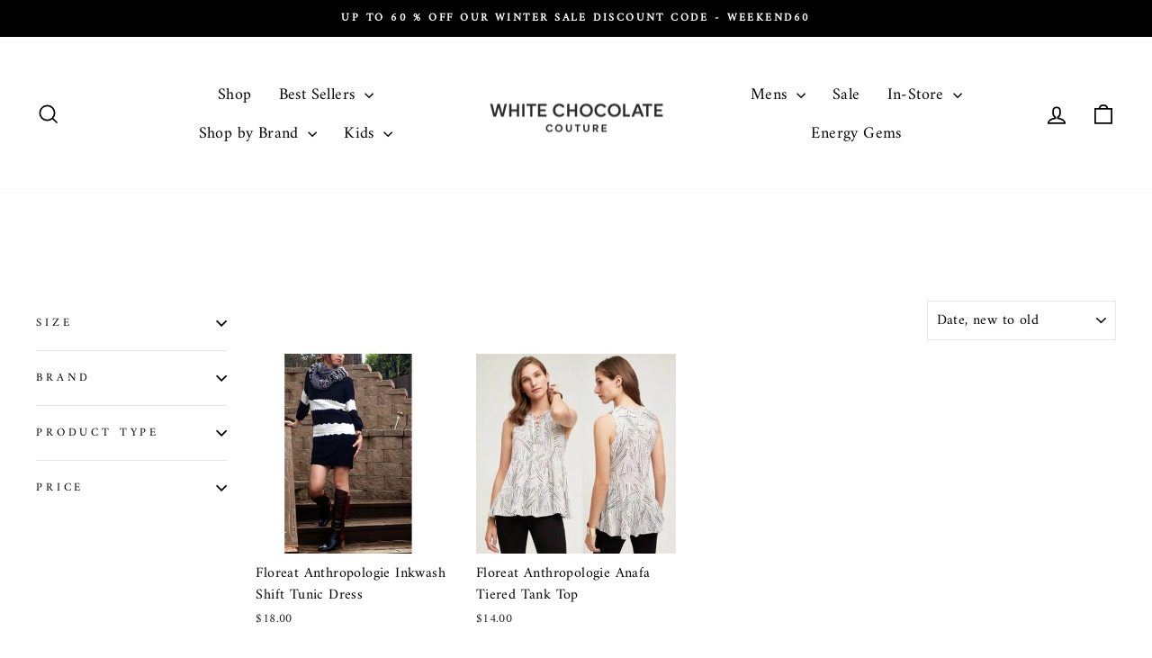

--- FILE ---
content_type: text/html; charset=utf-8
request_url: https://whitechocolatecouture.com/collections/floreat
body_size: 31548
content:
<!doctype html>
<html class="no-js" lang="en" dir="ltr">
<head>
<!-- BEAE-GLOBAL-FONT --> 
  
 <!-- END BEAE-GLOBAL-FONT -->
<!-- BEAE-HEADER -->


  
  
  
  <link href="//whitechocolatecouture.com/cdn/shop/t/24/assets/beae.base.min.css?v=145827667128827185271746577217" rel="stylesheet" type="text/css" media="all" />
  
  
      
  
      
  <script src="//whitechocolatecouture.com/cdn/shop/t/24/assets/beae.base.min.js?v=58610396258285361061746577218" defer="defer"></script>
  <script>
    window.BEAE_HELPER = {
        routes: {
            cart_url: "/cart",
            root_url: "/"
        },
        lang: "en",
        available_lang: {"shop_locale":{"locale":"en","enabled":true,"primary":true,"published":true}}
    };
  </script><!-- END BEAE-HEADER --><!--Content in content_for_header -->
<!--LayoutHub-Embed--><meta name="layouthub" /><link rel="stylesheet" href="https://fonts.googleapis.com/css?display=swap&family=Poppins:100,200,300,400,500,600,700,800,900" /><link rel="stylesheet" type="text/css" href="[data-uri]" media="all">
<!--LH--><!--/LayoutHub-Embed--><meta charset="utf-8">
  <meta http-equiv="X-UA-Compatible" content="IE=edge,chrome=1">
  <meta name="viewport" content="width=device-width,initial-scale=1">
  <meta name="theme-color" content="#111111">
  <link rel="canonical" href="https://whitechocolatecouture.com/collections/floreat">
  <link rel="preconnect" href="https://cdn.shopify.com" crossorigin>
  <link rel="preconnect" href="https://fonts.shopifycdn.com" crossorigin>
  <link rel="dns-prefetch" href="https://productreviews.shopifycdn.com">
  <link rel="dns-prefetch" href="https://ajax.googleapis.com">
  <link rel="dns-prefetch" href="https://maps.googleapis.com">
  <link rel="dns-prefetch" href="https://maps.gstatic.com"><title>Floreat
&ndash; White Chocolate Couture
</title>
<meta property="og:site_name" content="White Chocolate Couture">
  <meta property="og:url" content="https://whitechocolatecouture.com/collections/floreat">
  <meta property="og:title" content="Floreat">
  <meta property="og:type" content="website">
  <meta property="og:description" content="Order stylish and cheap designer women's clothing, accessories and home decor online!"><meta property="og:image" content="http://whitechocolatecouture.com/cdn/shop/files/2-8-2023-1_58863544-fea4-4911-b737-2cfd8a69ce6e.jpg?v=1690980966">
    <meta property="og:image:secure_url" content="https://whitechocolatecouture.com/cdn/shop/files/2-8-2023-1_58863544-fea4-4911-b737-2cfd8a69ce6e.jpg?v=1690980966">
    <meta property="og:image:width" content="1920">
    <meta property="og:image:height" content="1920"><meta name="twitter:site" content="@">
  <meta name="twitter:card" content="summary_large_image">
  <meta name="twitter:title" content="Floreat">
  <meta name="twitter:description" content="Order stylish and cheap designer women's clothing, accessories and home decor online!">
<style data-shopify>@font-face {
  font-family: Domine;
  font-weight: 400;
  font-style: normal;
  font-display: swap;
  src: url("//whitechocolatecouture.com/cdn/fonts/domine/domine_n4.db7650f19fc5819add9c727a32f1ba7f15f89a56.woff2") format("woff2"),
       url("//whitechocolatecouture.com/cdn/fonts/domine/domine_n4.83c0c395d9dcec3568e66c3b52408e6068a5dba8.woff") format("woff");
}

  @font-face {
  font-family: Amiri;
  font-weight: 400;
  font-style: normal;
  font-display: swap;
  src: url("//whitechocolatecouture.com/cdn/fonts/amiri/amiri_n4.fee8c3379b68ea3b9c7241a63b8a252071faad52.woff2") format("woff2"),
       url("//whitechocolatecouture.com/cdn/fonts/amiri/amiri_n4.94cde4e18ec8ae53bf8f7240b84e1f76ce23772d.woff") format("woff");
}


  
  @font-face {
  font-family: Amiri;
  font-weight: 400;
  font-style: italic;
  font-display: swap;
  src: url("//whitechocolatecouture.com/cdn/fonts/amiri/amiri_i4.95beacf234505f7529ea2b9b84305503763d41e2.woff2") format("woff2"),
       url("//whitechocolatecouture.com/cdn/fonts/amiri/amiri_i4.8d0b215ae13ef2acc52deb9eff6cd2c66724cd2c.woff") format("woff");
}

  
</style><link href="//whitechocolatecouture.com/cdn/shop/t/24/assets/theme.css?v=114080401782448315331737371732" rel="stylesheet" type="text/css" media="all" />
<style data-shopify>:root {
    --typeHeaderPrimary: Domine;
    --typeHeaderFallback: serif;
    --typeHeaderSize: 38px;
    --typeHeaderWeight: 400;
    --typeHeaderLineHeight: 1;
    --typeHeaderSpacing: 0.025em;

    --typeBasePrimary:Amiri;
    --typeBaseFallback:serif;
    --typeBaseSize: 16px;
    --typeBaseWeight: 400;
    --typeBaseSpacing: 0.025em;
    --typeBaseLineHeight: 1.6;
    --typeBaselineHeightMinus01: 1.5;

    --typeCollectionTitle: 24px;

    --iconWeight: 4px;
    --iconLinecaps: miter;

    
        --buttonRadius: 0;
    

    --colorGridOverlayOpacity: 0.2;
    --colorAnnouncement: #000000;
    --colorAnnouncementText: #ffffff;

    --colorBody: #ffffff;
    --colorBodyAlpha05: rgba(255, 255, 255, 0.05);
    --colorBodyDim: #f2f2f2;
    --colorBodyLightDim: #fafafa;
    --colorBodyMediumDim: #f5f5f5;


    --colorBorder: #e8e8e1;

    --colorBtnPrimary: #111111;
    --colorBtnPrimaryLight: #2b2b2b;
    --colorBtnPrimaryDim: #040404;
    --colorBtnPrimaryText: #ffffff;

    --colorCartDot: #ff4f33;

    --colorDrawers: #ffffff;
    --colorDrawersDim: #f2f2f2;
    --colorDrawerBorder: #e8e8e1;
    --colorDrawerText: #000000;
    --colorDrawerTextDark: #000000;
    --colorDrawerButton: #111111;
    --colorDrawerButtonText: #ffffff;

    --colorFooter: #ffffff;
    --colorFooterText: #000000;
    --colorFooterTextAlpha01: #000000;

    --colorGridOverlay: #000000;
    --colorGridOverlayOpacity: 0.1;

    --colorHeaderTextAlpha01: rgba(0, 0, 0, 0.1);

    --colorHeroText: #ffffff;

    --colorSmallImageBg: #e5e5e5;
    --colorLargeImageBg: #0f0f0f;

    --colorImageOverlay: #000000;
    --colorImageOverlayOpacity: 0.0;
    --colorImageOverlayTextShadow: 0.24;

    --colorLink: #000000;

    --colorModalBg: rgba(230, 230, 230, 0.6);

    --colorNav: #ffffff;
    --colorNavText: #000000;

    --colorPrice: #1c1d1d;

    --colorSaleTag: #1c1d1d;
    --colorSaleTagText: #ffffff;

    --colorTextBody: #000000;
    --colorTextBodyAlpha015: rgba(0, 0, 0, 0.15);
    --colorTextBodyAlpha005: rgba(0, 0, 0, 0.05);
    --colorTextBodyAlpha008: rgba(0, 0, 0, 0.08);
    --colorTextSavings: #ff4e4e;

    --urlIcoSelect: url(//whitechocolatecouture.com/cdn/shop/t/24/assets/ico-select.svg);
    --urlIcoSelectFooter: url(//whitechocolatecouture.com/cdn/shop/t/24/assets/ico-select-footer.svg);
    --urlIcoSelectWhite: url(//whitechocolatecouture.com/cdn/shop/t/24/assets/ico-select-white.svg);

    --grid-gutter: 17px;
    --drawer-gutter: 20px;

    --sizeChartMargin: 25px 0;
    --sizeChartIconMargin: 5px;

    --newsletterReminderPadding: 40px;

    /*Shop Pay Installments*/
    --color-body-text: #000000;
    --color-body: #ffffff;
    --color-bg: #ffffff;
    }

    .placeholder-content {
    background-image: linear-gradient(100deg, #e5e5e5 40%, #dddddd 63%, #e5e5e5 79%);
    }</style><script>
    document.documentElement.className = document.documentElement.className.replace('no-js', 'js');

    window.theme = window.theme || {};
    theme.routes = {
      home: "/",
      cart: "/cart.js",
      cartPage: "/cart",
      cartAdd: "/cart/add.js",
      cartChange: "/cart/change.js",
      search: "/search",
      predictiveSearch: "/search/suggest"
    };
    theme.strings = {
      soldOut: "Sold Out",
      unavailable: "Unavailable",
      inStockLabel: "In stock, ready to ship",
      oneStockLabel: "Low stock - [count] item left",
      otherStockLabel: "Low stock - [count] items left",
      willNotShipUntil: "Ready to ship [date]",
      willBeInStockAfter: "Back in stock [date]",
      waitingForStock: "Backordered, shipping soon",
      savePrice: "Save [saved_amount]",
      cartEmpty: "Your cart is currently empty.",
      cartTermsConfirmation: "You must agree with the terms and conditions of sales to check out",
      searchCollections: "Collections",
      searchPages: "Pages",
      searchArticles: "Articles",
      productFrom: "from ",
      maxQuantity: "You can only have [quantity] of [title] in your cart."
    };
    theme.settings = {
      cartType: "drawer",
      isCustomerTemplate: false,
      moneyFormat: "${{amount}}",
      saveType: "dollar",
      productImageSize: "natural",
      productImageCover: false,
      predictiveSearch: true,
      predictiveSearchType: null,
      predictiveSearchVendor: false,
      predictiveSearchPrice: false,
      quickView: false,
      themeName: 'Impulse',
      themeVersion: "7.6.0"
    };
  </script>

  <script>window.performance && window.performance.mark && window.performance.mark('shopify.content_for_header.start');</script><meta name="google-site-verification" content="FhrpGY318ivgoTp8iv0pRnk6PWrlXfL778WvwaFiCXg">
<meta id="shopify-digital-wallet" name="shopify-digital-wallet" content="/27089074/digital_wallets/dialog">
<meta name="shopify-checkout-api-token" content="35a867a40a5433d925c6b767e006ae7f">
<meta id="in-context-paypal-metadata" data-shop-id="27089074" data-venmo-supported="false" data-environment="production" data-locale="en_US" data-paypal-v4="true" data-currency="USD">
<link rel="alternate" type="application/atom+xml" title="Feed" href="/collections/floreat.atom" />
<link rel="alternate" hreflang="x-default" href="https://whitechocolatecouture.com/collections/floreat">
<link rel="alternate" hreflang="en" href="https://whitechocolatecouture.com/collections/floreat">
<link rel="alternate" hreflang="zh-Hans" href="https://whitechocolatecouture.com/zh/collections/floreat">
<link rel="alternate" hreflang="fr" href="https://whitechocolatecouture.com/fr/collections/floreat">
<link rel="alternate" hreflang="ru" href="https://whitechocolatecouture.com/ru/collections/floreat">
<link rel="alternate" hreflang="ja" href="https://whitechocolatecouture.com/ja/collections/floreat">
<link rel="alternate" hreflang="nl" href="https://whitechocolatecouture.com/nl/collections/floreat">
<link rel="alternate" hreflang="zh-Hans-AD" href="https://whitechocolatecouture.com/zh/collections/floreat">
<link rel="alternate" hreflang="zh-Hans-AE" href="https://whitechocolatecouture.com/zh/collections/floreat">
<link rel="alternate" hreflang="zh-Hans-AG" href="https://whitechocolatecouture.com/zh/collections/floreat">
<link rel="alternate" hreflang="zh-Hans-AI" href="https://whitechocolatecouture.com/zh/collections/floreat">
<link rel="alternate" hreflang="zh-Hans-AL" href="https://whitechocolatecouture.com/zh/collections/floreat">
<link rel="alternate" hreflang="zh-Hans-AM" href="https://whitechocolatecouture.com/zh/collections/floreat">
<link rel="alternate" hreflang="zh-Hans-AO" href="https://whitechocolatecouture.com/zh/collections/floreat">
<link rel="alternate" hreflang="zh-Hans-AR" href="https://whitechocolatecouture.com/zh/collections/floreat">
<link rel="alternate" hreflang="zh-Hans-AT" href="https://whitechocolatecouture.com/zh/collections/floreat">
<link rel="alternate" hreflang="zh-Hans-AU" href="https://whitechocolatecouture.com/zh/collections/floreat">
<link rel="alternate" hreflang="zh-Hans-AW" href="https://whitechocolatecouture.com/zh/collections/floreat">
<link rel="alternate" hreflang="zh-Hans-AZ" href="https://whitechocolatecouture.com/zh/collections/floreat">
<link rel="alternate" hreflang="zh-Hans-BA" href="https://whitechocolatecouture.com/zh/collections/floreat">
<link rel="alternate" hreflang="zh-Hans-BB" href="https://whitechocolatecouture.com/zh/collections/floreat">
<link rel="alternate" hreflang="zh-Hans-BD" href="https://whitechocolatecouture.com/zh/collections/floreat">
<link rel="alternate" hreflang="zh-Hans-BE" href="https://whitechocolatecouture.com/zh/collections/floreat">
<link rel="alternate" hreflang="zh-Hans-BF" href="https://whitechocolatecouture.com/zh/collections/floreat">
<link rel="alternate" hreflang="zh-Hans-BG" href="https://whitechocolatecouture.com/zh/collections/floreat">
<link rel="alternate" hreflang="zh-Hans-BH" href="https://whitechocolatecouture.com/zh/collections/floreat">
<link rel="alternate" hreflang="zh-Hans-BI" href="https://whitechocolatecouture.com/zh/collections/floreat">
<link rel="alternate" hreflang="zh-Hans-BJ" href="https://whitechocolatecouture.com/zh/collections/floreat">
<link rel="alternate" hreflang="zh-Hans-BL" href="https://whitechocolatecouture.com/zh/collections/floreat">
<link rel="alternate" hreflang="zh-Hans-BM" href="https://whitechocolatecouture.com/zh/collections/floreat">
<link rel="alternate" hreflang="zh-Hans-BN" href="https://whitechocolatecouture.com/zh/collections/floreat">
<link rel="alternate" hreflang="zh-Hans-BO" href="https://whitechocolatecouture.com/zh/collections/floreat">
<link rel="alternate" hreflang="zh-Hans-BQ" href="https://whitechocolatecouture.com/zh/collections/floreat">
<link rel="alternate" hreflang="zh-Hans-BR" href="https://whitechocolatecouture.com/zh/collections/floreat">
<link rel="alternate" hreflang="zh-Hans-BS" href="https://whitechocolatecouture.com/zh/collections/floreat">
<link rel="alternate" hreflang="zh-Hans-BW" href="https://whitechocolatecouture.com/zh/collections/floreat">
<link rel="alternate" hreflang="zh-Hans-BZ" href="https://whitechocolatecouture.com/zh/collections/floreat">
<link rel="alternate" hreflang="zh-Hans-CA" href="https://whitechocolatecouture.com/zh/collections/floreat">
<link rel="alternate" hreflang="zh-Hans-CD" href="https://whitechocolatecouture.com/zh/collections/floreat">
<link rel="alternate" hreflang="zh-Hans-CH" href="https://whitechocolatecouture.com/zh/collections/floreat">
<link rel="alternate" hreflang="zh-Hans-CK" href="https://whitechocolatecouture.com/zh/collections/floreat">
<link rel="alternate" hreflang="zh-Hans-CL" href="https://whitechocolatecouture.com/zh/collections/floreat">
<link rel="alternate" hreflang="zh-Hans-CM" href="https://whitechocolatecouture.com/zh/collections/floreat">
<link rel="alternate" hreflang="zh-Hans-CN" href="https://whitechocolatecouture.com/zh/collections/floreat">
<link rel="alternate" hreflang="zh-Hans-CO" href="https://whitechocolatecouture.com/zh/collections/floreat">
<link rel="alternate" hreflang="zh-Hans-CR" href="https://whitechocolatecouture.com/zh/collections/floreat">
<link rel="alternate" hreflang="zh-Hans-CV" href="https://whitechocolatecouture.com/zh/collections/floreat">
<link rel="alternate" hreflang="zh-Hans-CW" href="https://whitechocolatecouture.com/zh/collections/floreat">
<link rel="alternate" hreflang="zh-Hans-CY" href="https://whitechocolatecouture.com/zh/collections/floreat">
<link rel="alternate" hreflang="zh-Hans-CZ" href="https://whitechocolatecouture.com/zh/collections/floreat">
<link rel="alternate" hreflang="zh-Hans-DE" href="https://whitechocolatecouture.com/zh/collections/floreat">
<link rel="alternate" hreflang="zh-Hans-DJ" href="https://whitechocolatecouture.com/zh/collections/floreat">
<link rel="alternate" hreflang="zh-Hans-DK" href="https://whitechocolatecouture.com/zh/collections/floreat">
<link rel="alternate" hreflang="zh-Hans-DM" href="https://whitechocolatecouture.com/zh/collections/floreat">
<link rel="alternate" hreflang="zh-Hans-DO" href="https://whitechocolatecouture.com/zh/collections/floreat">
<link rel="alternate" hreflang="zh-Hans-DZ" href="https://whitechocolatecouture.com/zh/collections/floreat">
<link rel="alternate" hreflang="zh-Hans-EC" href="https://whitechocolatecouture.com/zh/collections/floreat">
<link rel="alternate" hreflang="zh-Hans-EE" href="https://whitechocolatecouture.com/zh/collections/floreat">
<link rel="alternate" hreflang="zh-Hans-EG" href="https://whitechocolatecouture.com/zh/collections/floreat">
<link rel="alternate" hreflang="zh-Hans-ES" href="https://whitechocolatecouture.com/zh/collections/floreat">
<link rel="alternate" hreflang="zh-Hans-ET" href="https://whitechocolatecouture.com/zh/collections/floreat">
<link rel="alternate" hreflang="zh-Hans-FI" href="https://whitechocolatecouture.com/zh/collections/floreat">
<link rel="alternate" hreflang="zh-Hans-FJ" href="https://whitechocolatecouture.com/zh/collections/floreat">
<link rel="alternate" hreflang="zh-Hans-FK" href="https://whitechocolatecouture.com/zh/collections/floreat">
<link rel="alternate" hreflang="zh-Hans-FO" href="https://whitechocolatecouture.com/zh/collections/floreat">
<link rel="alternate" hreflang="zh-Hans-FR" href="https://whitechocolatecouture.com/zh/collections/floreat">
<link rel="alternate" hreflang="zh-Hans-GA" href="https://whitechocolatecouture.com/zh/collections/floreat">
<link rel="alternate" hreflang="zh-Hans-GB" href="https://whitechocolatecouture.com/zh/collections/floreat">
<link rel="alternate" hreflang="zh-Hans-GD" href="https://whitechocolatecouture.com/zh/collections/floreat">
<link rel="alternate" hreflang="zh-Hans-GE" href="https://whitechocolatecouture.com/zh/collections/floreat">
<link rel="alternate" hreflang="zh-Hans-GF" href="https://whitechocolatecouture.com/zh/collections/floreat">
<link rel="alternate" hreflang="zh-Hans-GG" href="https://whitechocolatecouture.com/zh/collections/floreat">
<link rel="alternate" hreflang="zh-Hans-GH" href="https://whitechocolatecouture.com/zh/collections/floreat">
<link rel="alternate" hreflang="zh-Hans-GI" href="https://whitechocolatecouture.com/zh/collections/floreat">
<link rel="alternate" hreflang="zh-Hans-GL" href="https://whitechocolatecouture.com/zh/collections/floreat">
<link rel="alternate" hreflang="zh-Hans-GM" href="https://whitechocolatecouture.com/zh/collections/floreat">
<link rel="alternate" hreflang="zh-Hans-GN" href="https://whitechocolatecouture.com/zh/collections/floreat">
<link rel="alternate" hreflang="zh-Hans-GP" href="https://whitechocolatecouture.com/zh/collections/floreat">
<link rel="alternate" hreflang="zh-Hans-GQ" href="https://whitechocolatecouture.com/zh/collections/floreat">
<link rel="alternate" hreflang="zh-Hans-GR" href="https://whitechocolatecouture.com/zh/collections/floreat">
<link rel="alternate" hreflang="zh-Hans-GT" href="https://whitechocolatecouture.com/zh/collections/floreat">
<link rel="alternate" hreflang="zh-Hans-GW" href="https://whitechocolatecouture.com/zh/collections/floreat">
<link rel="alternate" hreflang="zh-Hans-GY" href="https://whitechocolatecouture.com/zh/collections/floreat">
<link rel="alternate" hreflang="zh-Hans-HK" href="https://whitechocolatecouture.com/zh/collections/floreat">
<link rel="alternate" hreflang="zh-Hans-HN" href="https://whitechocolatecouture.com/zh/collections/floreat">
<link rel="alternate" hreflang="zh-Hans-HR" href="https://whitechocolatecouture.com/zh/collections/floreat">
<link rel="alternate" hreflang="zh-Hans-HT" href="https://whitechocolatecouture.com/zh/collections/floreat">
<link rel="alternate" hreflang="zh-Hans-HU" href="https://whitechocolatecouture.com/zh/collections/floreat">
<link rel="alternate" hreflang="zh-Hans-ID" href="https://whitechocolatecouture.com/zh/collections/floreat">
<link rel="alternate" hreflang="zh-Hans-IE" href="https://whitechocolatecouture.com/zh/collections/floreat">
<link rel="alternate" hreflang="zh-Hans-IL" href="https://whitechocolatecouture.com/zh/collections/floreat">
<link rel="alternate" hreflang="zh-Hans-IN" href="https://whitechocolatecouture.com/zh/collections/floreat">
<link rel="alternate" hreflang="zh-Hans-IS" href="https://whitechocolatecouture.com/zh/collections/floreat">
<link rel="alternate" hreflang="zh-Hans-IT" href="https://whitechocolatecouture.com/zh/collections/floreat">
<link rel="alternate" hreflang="zh-Hans-JE" href="https://whitechocolatecouture.com/zh/collections/floreat">
<link rel="alternate" hreflang="zh-Hans-JM" href="https://whitechocolatecouture.com/zh/collections/floreat">
<link rel="alternate" hreflang="zh-Hans-JO" href="https://whitechocolatecouture.com/zh/collections/floreat">
<link rel="alternate" hreflang="zh-Hans-JP" href="https://whitechocolatecouture.com/zh/collections/floreat">
<link rel="alternate" hreflang="zh-Hans-KE" href="https://whitechocolatecouture.com/zh/collections/floreat">
<link rel="alternate" hreflang="zh-Hans-KG" href="https://whitechocolatecouture.com/zh/collections/floreat">
<link rel="alternate" hreflang="zh-Hans-KH" href="https://whitechocolatecouture.com/zh/collections/floreat">
<link rel="alternate" hreflang="zh-Hans-KI" href="https://whitechocolatecouture.com/zh/collections/floreat">
<link rel="alternate" hreflang="zh-Hans-KM" href="https://whitechocolatecouture.com/zh/collections/floreat">
<link rel="alternate" hreflang="zh-Hans-KN" href="https://whitechocolatecouture.com/zh/collections/floreat">
<link rel="alternate" hreflang="zh-Hans-KR" href="https://whitechocolatecouture.com/zh/collections/floreat">
<link rel="alternate" hreflang="zh-Hans-KW" href="https://whitechocolatecouture.com/zh/collections/floreat">
<link rel="alternate" hreflang="zh-Hans-KY" href="https://whitechocolatecouture.com/zh/collections/floreat">
<link rel="alternate" hreflang="zh-Hans-KZ" href="https://whitechocolatecouture.com/zh/collections/floreat">
<link rel="alternate" hreflang="zh-Hans-LA" href="https://whitechocolatecouture.com/zh/collections/floreat">
<link rel="alternate" hreflang="zh-Hans-LC" href="https://whitechocolatecouture.com/zh/collections/floreat">
<link rel="alternate" hreflang="zh-Hans-LI" href="https://whitechocolatecouture.com/zh/collections/floreat">
<link rel="alternate" hreflang="zh-Hans-LK" href="https://whitechocolatecouture.com/zh/collections/floreat">
<link rel="alternate" hreflang="zh-Hans-LS" href="https://whitechocolatecouture.com/zh/collections/floreat">
<link rel="alternate" hreflang="zh-Hans-LT" href="https://whitechocolatecouture.com/zh/collections/floreat">
<link rel="alternate" hreflang="zh-Hans-LU" href="https://whitechocolatecouture.com/zh/collections/floreat">
<link rel="alternate" hreflang="zh-Hans-LV" href="https://whitechocolatecouture.com/zh/collections/floreat">
<link rel="alternate" hreflang="zh-Hans-MA" href="https://whitechocolatecouture.com/zh/collections/floreat">
<link rel="alternate" hreflang="zh-Hans-MC" href="https://whitechocolatecouture.com/zh/collections/floreat">
<link rel="alternate" hreflang="zh-Hans-MD" href="https://whitechocolatecouture.com/zh/collections/floreat">
<link rel="alternate" hreflang="zh-Hans-ME" href="https://whitechocolatecouture.com/zh/collections/floreat">
<link rel="alternate" hreflang="zh-Hans-MF" href="https://whitechocolatecouture.com/zh/collections/floreat">
<link rel="alternate" hreflang="zh-Hans-MG" href="https://whitechocolatecouture.com/zh/collections/floreat">
<link rel="alternate" hreflang="zh-Hans-MK" href="https://whitechocolatecouture.com/zh/collections/floreat">
<link rel="alternate" hreflang="zh-Hans-MN" href="https://whitechocolatecouture.com/zh/collections/floreat">
<link rel="alternate" hreflang="zh-Hans-MO" href="https://whitechocolatecouture.com/zh/collections/floreat">
<link rel="alternate" hreflang="zh-Hans-MQ" href="https://whitechocolatecouture.com/zh/collections/floreat">
<link rel="alternate" hreflang="zh-Hans-MR" href="https://whitechocolatecouture.com/zh/collections/floreat">
<link rel="alternate" hreflang="zh-Hans-MS" href="https://whitechocolatecouture.com/zh/collections/floreat">
<link rel="alternate" hreflang="zh-Hans-MT" href="https://whitechocolatecouture.com/zh/collections/floreat">
<link rel="alternate" hreflang="zh-Hans-MU" href="https://whitechocolatecouture.com/zh/collections/floreat">
<link rel="alternate" hreflang="zh-Hans-MV" href="https://whitechocolatecouture.com/zh/collections/floreat">
<link rel="alternate" hreflang="zh-Hans-MW" href="https://whitechocolatecouture.com/zh/collections/floreat">
<link rel="alternate" hreflang="zh-Hans-MX" href="https://whitechocolatecouture.com/zh/collections/floreat">
<link rel="alternate" hreflang="zh-Hans-MY" href="https://whitechocolatecouture.com/zh/collections/floreat">
<link rel="alternate" hreflang="zh-Hans-MZ" href="https://whitechocolatecouture.com/zh/collections/floreat">
<link rel="alternate" hreflang="zh-Hans-NA" href="https://whitechocolatecouture.com/zh/collections/floreat">
<link rel="alternate" hreflang="zh-Hans-NC" href="https://whitechocolatecouture.com/zh/collections/floreat">
<link rel="alternate" hreflang="zh-Hans-NG" href="https://whitechocolatecouture.com/zh/collections/floreat">
<link rel="alternate" hreflang="zh-Hans-NI" href="https://whitechocolatecouture.com/zh/collections/floreat">
<link rel="alternate" hreflang="zh-Hans-NL" href="https://whitechocolatecouture.com/zh/collections/floreat">
<link rel="alternate" hreflang="zh-Hans-NO" href="https://whitechocolatecouture.com/zh/collections/floreat">
<link rel="alternate" hreflang="zh-Hans-NP" href="https://whitechocolatecouture.com/zh/collections/floreat">
<link rel="alternate" hreflang="zh-Hans-NR" href="https://whitechocolatecouture.com/zh/collections/floreat">
<link rel="alternate" hreflang="zh-Hans-NU" href="https://whitechocolatecouture.com/zh/collections/floreat">
<link rel="alternate" hreflang="zh-Hans-NZ" href="https://whitechocolatecouture.com/zh/collections/floreat">
<link rel="alternate" hreflang="zh-Hans-OM" href="https://whitechocolatecouture.com/zh/collections/floreat">
<link rel="alternate" hreflang="zh-Hans-PA" href="https://whitechocolatecouture.com/zh/collections/floreat">
<link rel="alternate" hreflang="zh-Hans-PE" href="https://whitechocolatecouture.com/zh/collections/floreat">
<link rel="alternate" hreflang="zh-Hans-PF" href="https://whitechocolatecouture.com/zh/collections/floreat">
<link rel="alternate" hreflang="zh-Hans-PG" href="https://whitechocolatecouture.com/zh/collections/floreat">
<link rel="alternate" hreflang="zh-Hans-PH" href="https://whitechocolatecouture.com/zh/collections/floreat">
<link rel="alternate" hreflang="zh-Hans-PK" href="https://whitechocolatecouture.com/zh/collections/floreat">
<link rel="alternate" hreflang="zh-Hans-PL" href="https://whitechocolatecouture.com/zh/collections/floreat">
<link rel="alternate" hreflang="zh-Hans-PT" href="https://whitechocolatecouture.com/zh/collections/floreat">
<link rel="alternate" hreflang="zh-Hans-PY" href="https://whitechocolatecouture.com/zh/collections/floreat">
<link rel="alternate" hreflang="zh-Hans-QA" href="https://whitechocolatecouture.com/zh/collections/floreat">
<link rel="alternate" hreflang="zh-Hans-RE" href="https://whitechocolatecouture.com/zh/collections/floreat">
<link rel="alternate" hreflang="zh-Hans-RO" href="https://whitechocolatecouture.com/zh/collections/floreat">
<link rel="alternate" hreflang="zh-Hans-RS" href="https://whitechocolatecouture.com/zh/collections/floreat">
<link rel="alternate" hreflang="zh-Hans-RU" href="https://whitechocolatecouture.com/zh/collections/floreat">
<link rel="alternate" hreflang="zh-Hans-RW" href="https://whitechocolatecouture.com/zh/collections/floreat">
<link rel="alternate" hreflang="zh-Hans-SA" href="https://whitechocolatecouture.com/zh/collections/floreat">
<link rel="alternate" hreflang="zh-Hans-SB" href="https://whitechocolatecouture.com/zh/collections/floreat">
<link rel="alternate" hreflang="zh-Hans-SC" href="https://whitechocolatecouture.com/zh/collections/floreat">
<link rel="alternate" hreflang="zh-Hans-SE" href="https://whitechocolatecouture.com/zh/collections/floreat">
<link rel="alternate" hreflang="zh-Hans-SG" href="https://whitechocolatecouture.com/zh/collections/floreat">
<link rel="alternate" hreflang="zh-Hans-SI" href="https://whitechocolatecouture.com/zh/collections/floreat">
<link rel="alternate" hreflang="zh-Hans-SK" href="https://whitechocolatecouture.com/zh/collections/floreat">
<link rel="alternate" hreflang="zh-Hans-SL" href="https://whitechocolatecouture.com/zh/collections/floreat">
<link rel="alternate" hreflang="zh-Hans-SM" href="https://whitechocolatecouture.com/zh/collections/floreat">
<link rel="alternate" hreflang="zh-Hans-SN" href="https://whitechocolatecouture.com/zh/collections/floreat">
<link rel="alternate" hreflang="zh-Hans-SR" href="https://whitechocolatecouture.com/zh/collections/floreat">
<link rel="alternate" hreflang="zh-Hans-ST" href="https://whitechocolatecouture.com/zh/collections/floreat">
<link rel="alternate" hreflang="zh-Hans-SV" href="https://whitechocolatecouture.com/zh/collections/floreat">
<link rel="alternate" hreflang="zh-Hans-SZ" href="https://whitechocolatecouture.com/zh/collections/floreat">
<link rel="alternate" hreflang="zh-Hans-TC" href="https://whitechocolatecouture.com/zh/collections/floreat">
<link rel="alternate" hreflang="zh-Hans-TD" href="https://whitechocolatecouture.com/zh/collections/floreat">
<link rel="alternate" hreflang="zh-Hans-TG" href="https://whitechocolatecouture.com/zh/collections/floreat">
<link rel="alternate" hreflang="zh-Hans-TH" href="https://whitechocolatecouture.com/zh/collections/floreat">
<link rel="alternate" hreflang="zh-Hans-TL" href="https://whitechocolatecouture.com/zh/collections/floreat">
<link rel="alternate" hreflang="zh-Hans-TN" href="https://whitechocolatecouture.com/zh/collections/floreat">
<link rel="alternate" hreflang="zh-Hans-TO" href="https://whitechocolatecouture.com/zh/collections/floreat">
<link rel="alternate" hreflang="zh-Hans-TT" href="https://whitechocolatecouture.com/zh/collections/floreat">
<link rel="alternate" hreflang="zh-Hans-TV" href="https://whitechocolatecouture.com/zh/collections/floreat">
<link rel="alternate" hreflang="zh-Hans-TW" href="https://whitechocolatecouture.com/zh/collections/floreat">
<link rel="alternate" hreflang="zh-Hans-TZ" href="https://whitechocolatecouture.com/zh/collections/floreat">
<link rel="alternate" hreflang="zh-Hans-UA" href="https://whitechocolatecouture.com/zh/collections/floreat">
<link rel="alternate" hreflang="zh-Hans-UG" href="https://whitechocolatecouture.com/zh/collections/floreat">
<link rel="alternate" hreflang="zh-Hans-US" href="https://whitechocolatecouture.com/zh/collections/floreat">
<link rel="alternate" hreflang="zh-Hans-UY" href="https://whitechocolatecouture.com/zh/collections/floreat">
<link rel="alternate" hreflang="zh-Hans-UZ" href="https://whitechocolatecouture.com/zh/collections/floreat">
<link rel="alternate" hreflang="zh-Hans-VC" href="https://whitechocolatecouture.com/zh/collections/floreat">
<link rel="alternate" hreflang="zh-Hans-VG" href="https://whitechocolatecouture.com/zh/collections/floreat">
<link rel="alternate" hreflang="zh-Hans-VN" href="https://whitechocolatecouture.com/zh/collections/floreat">
<link rel="alternate" hreflang="zh-Hans-VU" href="https://whitechocolatecouture.com/zh/collections/floreat">
<link rel="alternate" hreflang="zh-Hans-WS" href="https://whitechocolatecouture.com/zh/collections/floreat">
<link rel="alternate" hreflang="zh-Hans-YT" href="https://whitechocolatecouture.com/zh/collections/floreat">
<link rel="alternate" hreflang="zh-Hans-ZA" href="https://whitechocolatecouture.com/zh/collections/floreat">
<link rel="alternate" hreflang="zh-Hans-ZM" href="https://whitechocolatecouture.com/zh/collections/floreat">
<link rel="alternate" type="application/json+oembed" href="https://whitechocolatecouture.com/collections/floreat.oembed">
<script async="async" src="/checkouts/internal/preloads.js?locale=en-US"></script>
<link rel="preconnect" href="https://shop.app" crossorigin="anonymous">
<script async="async" src="https://shop.app/checkouts/internal/preloads.js?locale=en-US&shop_id=27089074" crossorigin="anonymous"></script>
<script id="apple-pay-shop-capabilities" type="application/json">{"shopId":27089074,"countryCode":"US","currencyCode":"USD","merchantCapabilities":["supports3DS"],"merchantId":"gid:\/\/shopify\/Shop\/27089074","merchantName":"White Chocolate Couture","requiredBillingContactFields":["postalAddress","email","phone"],"requiredShippingContactFields":["postalAddress","email","phone"],"shippingType":"shipping","supportedNetworks":["visa","masterCard","amex","discover","elo","jcb"],"total":{"type":"pending","label":"White Chocolate Couture","amount":"1.00"},"shopifyPaymentsEnabled":true,"supportsSubscriptions":true}</script>
<script id="shopify-features" type="application/json">{"accessToken":"35a867a40a5433d925c6b767e006ae7f","betas":["rich-media-storefront-analytics"],"domain":"whitechocolatecouture.com","predictiveSearch":true,"shopId":27089074,"locale":"en"}</script>
<script>var Shopify = Shopify || {};
Shopify.shop = "mromal-com.myshopify.com";
Shopify.locale = "en";
Shopify.currency = {"active":"USD","rate":"1.0"};
Shopify.country = "US";
Shopify.theme = {"name":"Impulse","id":148055032066,"schema_name":"Impulse","schema_version":"7.6.0","theme_store_id":857,"role":"main"};
Shopify.theme.handle = "null";
Shopify.theme.style = {"id":null,"handle":null};
Shopify.cdnHost = "whitechocolatecouture.com/cdn";
Shopify.routes = Shopify.routes || {};
Shopify.routes.root = "/";</script>
<script type="module">!function(o){(o.Shopify=o.Shopify||{}).modules=!0}(window);</script>
<script>!function(o){function n(){var o=[];function n(){o.push(Array.prototype.slice.apply(arguments))}return n.q=o,n}var t=o.Shopify=o.Shopify||{};t.loadFeatures=n(),t.autoloadFeatures=n()}(window);</script>
<script>
  window.ShopifyPay = window.ShopifyPay || {};
  window.ShopifyPay.apiHost = "shop.app\/pay";
  window.ShopifyPay.redirectState = null;
</script>
<script id="shop-js-analytics" type="application/json">{"pageType":"collection"}</script>
<script defer="defer" async type="module" src="//whitechocolatecouture.com/cdn/shopifycloud/shop-js/modules/v2/client.init-shop-cart-sync_BT-GjEfc.en.esm.js"></script>
<script defer="defer" async type="module" src="//whitechocolatecouture.com/cdn/shopifycloud/shop-js/modules/v2/chunk.common_D58fp_Oc.esm.js"></script>
<script defer="defer" async type="module" src="//whitechocolatecouture.com/cdn/shopifycloud/shop-js/modules/v2/chunk.modal_xMitdFEc.esm.js"></script>
<script type="module">
  await import("//whitechocolatecouture.com/cdn/shopifycloud/shop-js/modules/v2/client.init-shop-cart-sync_BT-GjEfc.en.esm.js");
await import("//whitechocolatecouture.com/cdn/shopifycloud/shop-js/modules/v2/chunk.common_D58fp_Oc.esm.js");
await import("//whitechocolatecouture.com/cdn/shopifycloud/shop-js/modules/v2/chunk.modal_xMitdFEc.esm.js");

  window.Shopify.SignInWithShop?.initShopCartSync?.({"fedCMEnabled":true,"windoidEnabled":true});

</script>
<script>
  window.Shopify = window.Shopify || {};
  if (!window.Shopify.featureAssets) window.Shopify.featureAssets = {};
  window.Shopify.featureAssets['shop-js'] = {"shop-cart-sync":["modules/v2/client.shop-cart-sync_DZOKe7Ll.en.esm.js","modules/v2/chunk.common_D58fp_Oc.esm.js","modules/v2/chunk.modal_xMitdFEc.esm.js"],"init-fed-cm":["modules/v2/client.init-fed-cm_B6oLuCjv.en.esm.js","modules/v2/chunk.common_D58fp_Oc.esm.js","modules/v2/chunk.modal_xMitdFEc.esm.js"],"shop-cash-offers":["modules/v2/client.shop-cash-offers_D2sdYoxE.en.esm.js","modules/v2/chunk.common_D58fp_Oc.esm.js","modules/v2/chunk.modal_xMitdFEc.esm.js"],"shop-login-button":["modules/v2/client.shop-login-button_QeVjl5Y3.en.esm.js","modules/v2/chunk.common_D58fp_Oc.esm.js","modules/v2/chunk.modal_xMitdFEc.esm.js"],"pay-button":["modules/v2/client.pay-button_DXTOsIq6.en.esm.js","modules/v2/chunk.common_D58fp_Oc.esm.js","modules/v2/chunk.modal_xMitdFEc.esm.js"],"shop-button":["modules/v2/client.shop-button_DQZHx9pm.en.esm.js","modules/v2/chunk.common_D58fp_Oc.esm.js","modules/v2/chunk.modal_xMitdFEc.esm.js"],"avatar":["modules/v2/client.avatar_BTnouDA3.en.esm.js"],"init-windoid":["modules/v2/client.init-windoid_CR1B-cfM.en.esm.js","modules/v2/chunk.common_D58fp_Oc.esm.js","modules/v2/chunk.modal_xMitdFEc.esm.js"],"init-shop-for-new-customer-accounts":["modules/v2/client.init-shop-for-new-customer-accounts_C_vY_xzh.en.esm.js","modules/v2/client.shop-login-button_QeVjl5Y3.en.esm.js","modules/v2/chunk.common_D58fp_Oc.esm.js","modules/v2/chunk.modal_xMitdFEc.esm.js"],"init-shop-email-lookup-coordinator":["modules/v2/client.init-shop-email-lookup-coordinator_BI7n9ZSv.en.esm.js","modules/v2/chunk.common_D58fp_Oc.esm.js","modules/v2/chunk.modal_xMitdFEc.esm.js"],"init-shop-cart-sync":["modules/v2/client.init-shop-cart-sync_BT-GjEfc.en.esm.js","modules/v2/chunk.common_D58fp_Oc.esm.js","modules/v2/chunk.modal_xMitdFEc.esm.js"],"shop-toast-manager":["modules/v2/client.shop-toast-manager_DiYdP3xc.en.esm.js","modules/v2/chunk.common_D58fp_Oc.esm.js","modules/v2/chunk.modal_xMitdFEc.esm.js"],"init-customer-accounts":["modules/v2/client.init-customer-accounts_D9ZNqS-Q.en.esm.js","modules/v2/client.shop-login-button_QeVjl5Y3.en.esm.js","modules/v2/chunk.common_D58fp_Oc.esm.js","modules/v2/chunk.modal_xMitdFEc.esm.js"],"init-customer-accounts-sign-up":["modules/v2/client.init-customer-accounts-sign-up_iGw4briv.en.esm.js","modules/v2/client.shop-login-button_QeVjl5Y3.en.esm.js","modules/v2/chunk.common_D58fp_Oc.esm.js","modules/v2/chunk.modal_xMitdFEc.esm.js"],"shop-follow-button":["modules/v2/client.shop-follow-button_CqMgW2wH.en.esm.js","modules/v2/chunk.common_D58fp_Oc.esm.js","modules/v2/chunk.modal_xMitdFEc.esm.js"],"checkout-modal":["modules/v2/client.checkout-modal_xHeaAweL.en.esm.js","modules/v2/chunk.common_D58fp_Oc.esm.js","modules/v2/chunk.modal_xMitdFEc.esm.js"],"shop-login":["modules/v2/client.shop-login_D91U-Q7h.en.esm.js","modules/v2/chunk.common_D58fp_Oc.esm.js","modules/v2/chunk.modal_xMitdFEc.esm.js"],"lead-capture":["modules/v2/client.lead-capture_BJmE1dJe.en.esm.js","modules/v2/chunk.common_D58fp_Oc.esm.js","modules/v2/chunk.modal_xMitdFEc.esm.js"],"payment-terms":["modules/v2/client.payment-terms_Ci9AEqFq.en.esm.js","modules/v2/chunk.common_D58fp_Oc.esm.js","modules/v2/chunk.modal_xMitdFEc.esm.js"]};
</script>
<script>(function() {
  var isLoaded = false;
  function asyncLoad() {
    if (isLoaded) return;
    isLoaded = true;
    var urls = ["https:\/\/app.layouthub.com\/shopify\/layouthub.js?shop=mromal-com.myshopify.com","https:\/\/image-optimizer.salessquad.co.uk\/scripts\/tiny_img_not_found_notifier_c2dbc64ffa4ab65a018e861e7d84a867.js?shop=mromal-com.myshopify.com","https:\/\/cdn.sender.net\/accounts_resources\/universal.js?resource_key=cc9f9ac1077170\u0026shop=mromal-com.myshopify.com","https:\/\/app.avada.io\/avada-sdk.min.js?shop=mromal-com.myshopify.com","https:\/\/cdn.nfcube.com\/instafeed-efb1ac0413aab8d1d3f57d3402555851.js?shop=mromal-com.myshopify.com","https:\/\/cdn.s3.pop-convert.com\/pcjs.production.min.js?unique_id=mromal-com.myshopify.com\u0026shop=mromal-com.myshopify.com","https:\/\/script.pop-convert.com\/new-micro\/production.pc.min.js?unique_id=mromal-com.myshopify.com\u0026shop=mromal-com.myshopify.com","https:\/\/cdn.adscale.com\/static\/ecom_js\/mromal-com\/add_item_to_cart.js?ver=20250220\u0026shop=mromal-com.myshopify.com","https:\/\/dyuszqdfuyvqq.cloudfront.net\/packs\/mf_embed_v8.js?mf_token=bf1dc781-5c42-4121-805c-8136b25c35fc\u0026shop=mromal-com.myshopify.com","https:\/\/omnisnippet1.com\/platforms\/shopify.js?source=scriptTag\u0026v=2025-05-15T12\u0026shop=mromal-com.myshopify.com"];
    for (var i = 0; i < urls.length; i++) {
      var s = document.createElement('script');
      s.type = 'text/javascript';
      s.async = true;
      s.src = urls[i];
      var x = document.getElementsByTagName('script')[0];
      x.parentNode.insertBefore(s, x);
    }
  };
  if(window.attachEvent) {
    window.attachEvent('onload', asyncLoad);
  } else {
    window.addEventListener('load', asyncLoad, false);
  }
})();</script>
<script id="__st">var __st={"a":27089074,"offset":-21600,"reqid":"ca91c5d5-b3da-4c1e-9942-7f2c2b7eed7d-1769040387","pageurl":"whitechocolatecouture.com\/collections\/floreat","u":"7aceb0bb5e2e","p":"collection","rtyp":"collection","rid":408518656258};</script>
<script>window.ShopifyPaypalV4VisibilityTracking = true;</script>
<script id="captcha-bootstrap">!function(){'use strict';const t='contact',e='account',n='new_comment',o=[[t,t],['blogs',n],['comments',n],[t,'customer']],c=[[e,'customer_login'],[e,'guest_login'],[e,'recover_customer_password'],[e,'create_customer']],r=t=>t.map((([t,e])=>`form[action*='/${t}']:not([data-nocaptcha='true']) input[name='form_type'][value='${e}']`)).join(','),a=t=>()=>t?[...document.querySelectorAll(t)].map((t=>t.form)):[];function s(){const t=[...o],e=r(t);return a(e)}const i='password',u='form_key',d=['recaptcha-v3-token','g-recaptcha-response','h-captcha-response',i],f=()=>{try{return window.sessionStorage}catch{return}},m='__shopify_v',_=t=>t.elements[u];function p(t,e,n=!1){try{const o=window.sessionStorage,c=JSON.parse(o.getItem(e)),{data:r}=function(t){const{data:e,action:n}=t;return t[m]||n?{data:e,action:n}:{data:t,action:n}}(c);for(const[e,n]of Object.entries(r))t.elements[e]&&(t.elements[e].value=n);n&&o.removeItem(e)}catch(o){console.error('form repopulation failed',{error:o})}}const l='form_type',E='cptcha';function T(t){t.dataset[E]=!0}const w=window,h=w.document,L='Shopify',v='ce_forms',y='captcha';let A=!1;((t,e)=>{const n=(g='f06e6c50-85a8-45c8-87d0-21a2b65856fe',I='https://cdn.shopify.com/shopifycloud/storefront-forms-hcaptcha/ce_storefront_forms_captcha_hcaptcha.v1.5.2.iife.js',D={infoText:'Protected by hCaptcha',privacyText:'Privacy',termsText:'Terms'},(t,e,n)=>{const o=w[L][v],c=o.bindForm;if(c)return c(t,g,e,D).then(n);var r;o.q.push([[t,g,e,D],n]),r=I,A||(h.body.append(Object.assign(h.createElement('script'),{id:'captcha-provider',async:!0,src:r})),A=!0)});var g,I,D;w[L]=w[L]||{},w[L][v]=w[L][v]||{},w[L][v].q=[],w[L][y]=w[L][y]||{},w[L][y].protect=function(t,e){n(t,void 0,e),T(t)},Object.freeze(w[L][y]),function(t,e,n,w,h,L){const[v,y,A,g]=function(t,e,n){const i=e?o:[],u=t?c:[],d=[...i,...u],f=r(d),m=r(i),_=r(d.filter((([t,e])=>n.includes(e))));return[a(f),a(m),a(_),s()]}(w,h,L),I=t=>{const e=t.target;return e instanceof HTMLFormElement?e:e&&e.form},D=t=>v().includes(t);t.addEventListener('submit',(t=>{const e=I(t);if(!e)return;const n=D(e)&&!e.dataset.hcaptchaBound&&!e.dataset.recaptchaBound,o=_(e),c=g().includes(e)&&(!o||!o.value);(n||c)&&t.preventDefault(),c&&!n&&(function(t){try{if(!f())return;!function(t){const e=f();if(!e)return;const n=_(t);if(!n)return;const o=n.value;o&&e.removeItem(o)}(t);const e=Array.from(Array(32),(()=>Math.random().toString(36)[2])).join('');!function(t,e){_(t)||t.append(Object.assign(document.createElement('input'),{type:'hidden',name:u})),t.elements[u].value=e}(t,e),function(t,e){const n=f();if(!n)return;const o=[...t.querySelectorAll(`input[type='${i}']`)].map((({name:t})=>t)),c=[...d,...o],r={};for(const[a,s]of new FormData(t).entries())c.includes(a)||(r[a]=s);n.setItem(e,JSON.stringify({[m]:1,action:t.action,data:r}))}(t,e)}catch(e){console.error('failed to persist form',e)}}(e),e.submit())}));const S=(t,e)=>{t&&!t.dataset[E]&&(n(t,e.some((e=>e===t))),T(t))};for(const o of['focusin','change'])t.addEventListener(o,(t=>{const e=I(t);D(e)&&S(e,y())}));const B=e.get('form_key'),M=e.get(l),P=B&&M;t.addEventListener('DOMContentLoaded',(()=>{const t=y();if(P)for(const e of t)e.elements[l].value===M&&p(e,B);[...new Set([...A(),...v().filter((t=>'true'===t.dataset.shopifyCaptcha))])].forEach((e=>S(e,t)))}))}(h,new URLSearchParams(w.location.search),n,t,e,['guest_login'])})(!0,!0)}();</script>
<script integrity="sha256-4kQ18oKyAcykRKYeNunJcIwy7WH5gtpwJnB7kiuLZ1E=" data-source-attribution="shopify.loadfeatures" defer="defer" src="//whitechocolatecouture.com/cdn/shopifycloud/storefront/assets/storefront/load_feature-a0a9edcb.js" crossorigin="anonymous"></script>
<script crossorigin="anonymous" defer="defer" src="//whitechocolatecouture.com/cdn/shopifycloud/storefront/assets/shopify_pay/storefront-65b4c6d7.js?v=20250812"></script>
<script data-source-attribution="shopify.dynamic_checkout.dynamic.init">var Shopify=Shopify||{};Shopify.PaymentButton=Shopify.PaymentButton||{isStorefrontPortableWallets:!0,init:function(){window.Shopify.PaymentButton.init=function(){};var t=document.createElement("script");t.src="https://whitechocolatecouture.com/cdn/shopifycloud/portable-wallets/latest/portable-wallets.en.js",t.type="module",document.head.appendChild(t)}};
</script>
<script data-source-attribution="shopify.dynamic_checkout.buyer_consent">
  function portableWalletsHideBuyerConsent(e){var t=document.getElementById("shopify-buyer-consent"),n=document.getElementById("shopify-subscription-policy-button");t&&n&&(t.classList.add("hidden"),t.setAttribute("aria-hidden","true"),n.removeEventListener("click",e))}function portableWalletsShowBuyerConsent(e){var t=document.getElementById("shopify-buyer-consent"),n=document.getElementById("shopify-subscription-policy-button");t&&n&&(t.classList.remove("hidden"),t.removeAttribute("aria-hidden"),n.addEventListener("click",e))}window.Shopify?.PaymentButton&&(window.Shopify.PaymentButton.hideBuyerConsent=portableWalletsHideBuyerConsent,window.Shopify.PaymentButton.showBuyerConsent=portableWalletsShowBuyerConsent);
</script>
<script data-source-attribution="shopify.dynamic_checkout.cart.bootstrap">document.addEventListener("DOMContentLoaded",(function(){function t(){return document.querySelector("shopify-accelerated-checkout-cart, shopify-accelerated-checkout")}if(t())Shopify.PaymentButton.init();else{new MutationObserver((function(e,n){t()&&(Shopify.PaymentButton.init(),n.disconnect())})).observe(document.body,{childList:!0,subtree:!0})}}));
</script>
<link id="shopify-accelerated-checkout-styles" rel="stylesheet" media="screen" href="https://whitechocolatecouture.com/cdn/shopifycloud/portable-wallets/latest/accelerated-checkout-backwards-compat.css" crossorigin="anonymous">
<style id="shopify-accelerated-checkout-cart">
        #shopify-buyer-consent {
  margin-top: 1em;
  display: inline-block;
  width: 100%;
}

#shopify-buyer-consent.hidden {
  display: none;
}

#shopify-subscription-policy-button {
  background: none;
  border: none;
  padding: 0;
  text-decoration: underline;
  font-size: inherit;
  cursor: pointer;
}

#shopify-subscription-policy-button::before {
  box-shadow: none;
}

      </style>

<script>window.performance && window.performance.mark && window.performance.mark('shopify.content_for_header.end');</script>

  <script src="//whitechocolatecouture.com/cdn/shop/t/24/assets/vendor-scripts-v11.js" defer="defer"></script><link rel="stylesheet" href="//whitechocolatecouture.com/cdn/shop/t/24/assets/country-flags.css"><script src="//whitechocolatecouture.com/cdn/shop/t/24/assets/theme.js?v=104180769944361832221737371717" defer="defer"></script>

            
                
            
<link href="https://monorail-edge.shopifysvc.com" rel="dns-prefetch">
<script>(function(){if ("sendBeacon" in navigator && "performance" in window) {try {var session_token_from_headers = performance.getEntriesByType('navigation')[0].serverTiming.find(x => x.name == '_s').description;} catch {var session_token_from_headers = undefined;}var session_cookie_matches = document.cookie.match(/_shopify_s=([^;]*)/);var session_token_from_cookie = session_cookie_matches && session_cookie_matches.length === 2 ? session_cookie_matches[1] : "";var session_token = session_token_from_headers || session_token_from_cookie || "";function handle_abandonment_event(e) {var entries = performance.getEntries().filter(function(entry) {return /monorail-edge.shopifysvc.com/.test(entry.name);});if (!window.abandonment_tracked && entries.length === 0) {window.abandonment_tracked = true;var currentMs = Date.now();var navigation_start = performance.timing.navigationStart;var payload = {shop_id: 27089074,url: window.location.href,navigation_start,duration: currentMs - navigation_start,session_token,page_type: "collection"};window.navigator.sendBeacon("https://monorail-edge.shopifysvc.com/v1/produce", JSON.stringify({schema_id: "online_store_buyer_site_abandonment/1.1",payload: payload,metadata: {event_created_at_ms: currentMs,event_sent_at_ms: currentMs}}));}}window.addEventListener('pagehide', handle_abandonment_event);}}());</script>
<script id="web-pixels-manager-setup">(function e(e,d,r,n,o){if(void 0===o&&(o={}),!Boolean(null===(a=null===(i=window.Shopify)||void 0===i?void 0:i.analytics)||void 0===a?void 0:a.replayQueue)){var i,a;window.Shopify=window.Shopify||{};var t=window.Shopify;t.analytics=t.analytics||{};var s=t.analytics;s.replayQueue=[],s.publish=function(e,d,r){return s.replayQueue.push([e,d,r]),!0};try{self.performance.mark("wpm:start")}catch(e){}var l=function(){var e={modern:/Edge?\/(1{2}[4-9]|1[2-9]\d|[2-9]\d{2}|\d{4,})\.\d+(\.\d+|)|Firefox\/(1{2}[4-9]|1[2-9]\d|[2-9]\d{2}|\d{4,})\.\d+(\.\d+|)|Chrom(ium|e)\/(9{2}|\d{3,})\.\d+(\.\d+|)|(Maci|X1{2}).+ Version\/(15\.\d+|(1[6-9]|[2-9]\d|\d{3,})\.\d+)([,.]\d+|)( \(\w+\)|)( Mobile\/\w+|) Safari\/|Chrome.+OPR\/(9{2}|\d{3,})\.\d+\.\d+|(CPU[ +]OS|iPhone[ +]OS|CPU[ +]iPhone|CPU IPhone OS|CPU iPad OS)[ +]+(15[._]\d+|(1[6-9]|[2-9]\d|\d{3,})[._]\d+)([._]\d+|)|Android:?[ /-](13[3-9]|1[4-9]\d|[2-9]\d{2}|\d{4,})(\.\d+|)(\.\d+|)|Android.+Firefox\/(13[5-9]|1[4-9]\d|[2-9]\d{2}|\d{4,})\.\d+(\.\d+|)|Android.+Chrom(ium|e)\/(13[3-9]|1[4-9]\d|[2-9]\d{2}|\d{4,})\.\d+(\.\d+|)|SamsungBrowser\/([2-9]\d|\d{3,})\.\d+/,legacy:/Edge?\/(1[6-9]|[2-9]\d|\d{3,})\.\d+(\.\d+|)|Firefox\/(5[4-9]|[6-9]\d|\d{3,})\.\d+(\.\d+|)|Chrom(ium|e)\/(5[1-9]|[6-9]\d|\d{3,})\.\d+(\.\d+|)([\d.]+$|.*Safari\/(?![\d.]+ Edge\/[\d.]+$))|(Maci|X1{2}).+ Version\/(10\.\d+|(1[1-9]|[2-9]\d|\d{3,})\.\d+)([,.]\d+|)( \(\w+\)|)( Mobile\/\w+|) Safari\/|Chrome.+OPR\/(3[89]|[4-9]\d|\d{3,})\.\d+\.\d+|(CPU[ +]OS|iPhone[ +]OS|CPU[ +]iPhone|CPU IPhone OS|CPU iPad OS)[ +]+(10[._]\d+|(1[1-9]|[2-9]\d|\d{3,})[._]\d+)([._]\d+|)|Android:?[ /-](13[3-9]|1[4-9]\d|[2-9]\d{2}|\d{4,})(\.\d+|)(\.\d+|)|Mobile Safari.+OPR\/([89]\d|\d{3,})\.\d+\.\d+|Android.+Firefox\/(13[5-9]|1[4-9]\d|[2-9]\d{2}|\d{4,})\.\d+(\.\d+|)|Android.+Chrom(ium|e)\/(13[3-9]|1[4-9]\d|[2-9]\d{2}|\d{4,})\.\d+(\.\d+|)|Android.+(UC? ?Browser|UCWEB|U3)[ /]?(15\.([5-9]|\d{2,})|(1[6-9]|[2-9]\d|\d{3,})\.\d+)\.\d+|SamsungBrowser\/(5\.\d+|([6-9]|\d{2,})\.\d+)|Android.+MQ{2}Browser\/(14(\.(9|\d{2,})|)|(1[5-9]|[2-9]\d|\d{3,})(\.\d+|))(\.\d+|)|K[Aa][Ii]OS\/(3\.\d+|([4-9]|\d{2,})\.\d+)(\.\d+|)/},d=e.modern,r=e.legacy,n=navigator.userAgent;return n.match(d)?"modern":n.match(r)?"legacy":"unknown"}(),u="modern"===l?"modern":"legacy",c=(null!=n?n:{modern:"",legacy:""})[u],f=function(e){return[e.baseUrl,"/wpm","/b",e.hashVersion,"modern"===e.buildTarget?"m":"l",".js"].join("")}({baseUrl:d,hashVersion:r,buildTarget:u}),m=function(e){var d=e.version,r=e.bundleTarget,n=e.surface,o=e.pageUrl,i=e.monorailEndpoint;return{emit:function(e){var a=e.status,t=e.errorMsg,s=(new Date).getTime(),l=JSON.stringify({metadata:{event_sent_at_ms:s},events:[{schema_id:"web_pixels_manager_load/3.1",payload:{version:d,bundle_target:r,page_url:o,status:a,surface:n,error_msg:t},metadata:{event_created_at_ms:s}}]});if(!i)return console&&console.warn&&console.warn("[Web Pixels Manager] No Monorail endpoint provided, skipping logging."),!1;try{return self.navigator.sendBeacon.bind(self.navigator)(i,l)}catch(e){}var u=new XMLHttpRequest;try{return u.open("POST",i,!0),u.setRequestHeader("Content-Type","text/plain"),u.send(l),!0}catch(e){return console&&console.warn&&console.warn("[Web Pixels Manager] Got an unhandled error while logging to Monorail."),!1}}}}({version:r,bundleTarget:l,surface:e.surface,pageUrl:self.location.href,monorailEndpoint:e.monorailEndpoint});try{o.browserTarget=l,function(e){var d=e.src,r=e.async,n=void 0===r||r,o=e.onload,i=e.onerror,a=e.sri,t=e.scriptDataAttributes,s=void 0===t?{}:t,l=document.createElement("script"),u=document.querySelector("head"),c=document.querySelector("body");if(l.async=n,l.src=d,a&&(l.integrity=a,l.crossOrigin="anonymous"),s)for(var f in s)if(Object.prototype.hasOwnProperty.call(s,f))try{l.dataset[f]=s[f]}catch(e){}if(o&&l.addEventListener("load",o),i&&l.addEventListener("error",i),u)u.appendChild(l);else{if(!c)throw new Error("Did not find a head or body element to append the script");c.appendChild(l)}}({src:f,async:!0,onload:function(){if(!function(){var e,d;return Boolean(null===(d=null===(e=window.Shopify)||void 0===e?void 0:e.analytics)||void 0===d?void 0:d.initialized)}()){var d=window.webPixelsManager.init(e)||void 0;if(d){var r=window.Shopify.analytics;r.replayQueue.forEach((function(e){var r=e[0],n=e[1],o=e[2];d.publishCustomEvent(r,n,o)})),r.replayQueue=[],r.publish=d.publishCustomEvent,r.visitor=d.visitor,r.initialized=!0}}},onerror:function(){return m.emit({status:"failed",errorMsg:"".concat(f," has failed to load")})},sri:function(e){var d=/^sha384-[A-Za-z0-9+/=]+$/;return"string"==typeof e&&d.test(e)}(c)?c:"",scriptDataAttributes:o}),m.emit({status:"loading"})}catch(e){m.emit({status:"failed",errorMsg:(null==e?void 0:e.message)||"Unknown error"})}}})({shopId: 27089074,storefrontBaseUrl: "https://whitechocolatecouture.com",extensionsBaseUrl: "https://extensions.shopifycdn.com/cdn/shopifycloud/web-pixels-manager",monorailEndpoint: "https://monorail-edge.shopifysvc.com/unstable/produce_batch",surface: "storefront-renderer",enabledBetaFlags: ["2dca8a86"],webPixelsConfigList: [{"id":"1427472642","configuration":"{\"accountID\":\"mromal-com\"}","eventPayloadVersion":"v1","runtimeContext":"STRICT","scriptVersion":"5503eca56790d6863e31590c8c364ee3","type":"APP","apiClientId":12388204545,"privacyPurposes":["ANALYTICS","MARKETING","SALE_OF_DATA"],"dataSharingAdjustments":{"protectedCustomerApprovalScopes":["read_customer_email","read_customer_name","read_customer_personal_data","read_customer_phone"]}},{"id":"733151490","configuration":"{\"accountID\":\"AdScaleWepPixel\",\"adscaleShopHost\":\"mromal-com\"}","eventPayloadVersion":"v1","runtimeContext":"STRICT","scriptVersion":"fd09d49fa6133eb75bf9e72f0ef8df2e","type":"APP","apiClientId":1807201,"privacyPurposes":["ANALYTICS","MARKETING","SALE_OF_DATA"],"dataSharingAdjustments":{"protectedCustomerApprovalScopes":["read_customer_address","read_customer_email","read_customer_name","read_customer_personal_data","read_customer_phone"]}},{"id":"504758530","configuration":"{\"config\":\"{\\\"google_tag_ids\\\":[\\\"G-QZ4LZQZSNL\\\",\\\"AW-11179051050\\\",\\\"GT-MKP32G9J\\\"],\\\"target_country\\\":\\\"US\\\",\\\"gtag_events\\\":[{\\\"type\\\":\\\"begin_checkout\\\",\\\"action_label\\\":[\\\"G-QZ4LZQZSNL\\\",\\\"AW-11179051050\\\/adJUCMCdjpMZEKqQy9Ip\\\"]},{\\\"type\\\":\\\"search\\\",\\\"action_label\\\":[\\\"G-QZ4LZQZSNL\\\",\\\"AW-11179051050\\\/N-QaCLqdjpMZEKqQy9Ip\\\"]},{\\\"type\\\":\\\"view_item\\\",\\\"action_label\\\":[\\\"G-QZ4LZQZSNL\\\",\\\"AW-11179051050\\\/r8qzCLedjpMZEKqQy9Ip\\\",\\\"MC-Y7BM3YJSKR\\\"]},{\\\"type\\\":\\\"purchase\\\",\\\"action_label\\\":[\\\"G-QZ4LZQZSNL\\\",\\\"AW-11179051050\\\/FLz9CLGdjpMZEKqQy9Ip\\\",\\\"MC-Y7BM3YJSKR\\\"]},{\\\"type\\\":\\\"page_view\\\",\\\"action_label\\\":[\\\"G-QZ4LZQZSNL\\\",\\\"AW-11179051050\\\/LqoxCLSdjpMZEKqQy9Ip\\\",\\\"MC-Y7BM3YJSKR\\\"]},{\\\"type\\\":\\\"add_payment_info\\\",\\\"action_label\\\":[\\\"G-QZ4LZQZSNL\\\",\\\"AW-11179051050\\\/0vlqCMOdjpMZEKqQy9Ip\\\"]},{\\\"type\\\":\\\"add_to_cart\\\",\\\"action_label\\\":[\\\"G-QZ4LZQZSNL\\\",\\\"AW-11179051050\\\/F9QhCL2djpMZEKqQy9Ip\\\"]}],\\\"enable_monitoring_mode\\\":false}\"}","eventPayloadVersion":"v1","runtimeContext":"OPEN","scriptVersion":"b2a88bafab3e21179ed38636efcd8a93","type":"APP","apiClientId":1780363,"privacyPurposes":[],"dataSharingAdjustments":{"protectedCustomerApprovalScopes":["read_customer_address","read_customer_email","read_customer_name","read_customer_personal_data","read_customer_phone"]}},{"id":"172491010","configuration":"{\"pixel_id\":\"499522402462037\",\"pixel_type\":\"facebook_pixel\",\"metaapp_system_user_token\":\"-\"}","eventPayloadVersion":"v1","runtimeContext":"OPEN","scriptVersion":"ca16bc87fe92b6042fbaa3acc2fbdaa6","type":"APP","apiClientId":2329312,"privacyPurposes":["ANALYTICS","MARKETING","SALE_OF_DATA"],"dataSharingAdjustments":{"protectedCustomerApprovalScopes":["read_customer_address","read_customer_email","read_customer_name","read_customer_personal_data","read_customer_phone"]}},{"id":"113934594","configuration":"{\"apiURL\":\"https:\/\/api.omnisend.com\",\"appURL\":\"https:\/\/app.omnisend.com\",\"brandID\":\"600b77668a48f7337bc1aaaf\",\"trackingURL\":\"https:\/\/wt.omnisendlink.com\"}","eventPayloadVersion":"v1","runtimeContext":"STRICT","scriptVersion":"aa9feb15e63a302383aa48b053211bbb","type":"APP","apiClientId":186001,"privacyPurposes":["ANALYTICS","MARKETING","SALE_OF_DATA"],"dataSharingAdjustments":{"protectedCustomerApprovalScopes":["read_customer_address","read_customer_email","read_customer_name","read_customer_personal_data","read_customer_phone"]}},{"id":"70942978","configuration":"{\"tagID\":\"2612550699172\"}","eventPayloadVersion":"v1","runtimeContext":"STRICT","scriptVersion":"18031546ee651571ed29edbe71a3550b","type":"APP","apiClientId":3009811,"privacyPurposes":["ANALYTICS","MARKETING","SALE_OF_DATA"],"dataSharingAdjustments":{"protectedCustomerApprovalScopes":["read_customer_address","read_customer_email","read_customer_name","read_customer_personal_data","read_customer_phone"]}},{"id":"86802690","eventPayloadVersion":"v1","runtimeContext":"LAX","scriptVersion":"1","type":"CUSTOM","privacyPurposes":["ANALYTICS"],"name":"Google Analytics tag (migrated)"},{"id":"shopify-app-pixel","configuration":"{}","eventPayloadVersion":"v1","runtimeContext":"STRICT","scriptVersion":"0450","apiClientId":"shopify-pixel","type":"APP","privacyPurposes":["ANALYTICS","MARKETING"]},{"id":"shopify-custom-pixel","eventPayloadVersion":"v1","runtimeContext":"LAX","scriptVersion":"0450","apiClientId":"shopify-pixel","type":"CUSTOM","privacyPurposes":["ANALYTICS","MARKETING"]}],isMerchantRequest: false,initData: {"shop":{"name":"White Chocolate Couture","paymentSettings":{"currencyCode":"USD"},"myshopifyDomain":"mromal-com.myshopify.com","countryCode":"US","storefrontUrl":"https:\/\/whitechocolatecouture.com"},"customer":null,"cart":null,"checkout":null,"productVariants":[],"purchasingCompany":null},},"https://whitechocolatecouture.com/cdn","fcfee988w5aeb613cpc8e4bc33m6693e112",{"modern":"","legacy":""},{"shopId":"27089074","storefrontBaseUrl":"https:\/\/whitechocolatecouture.com","extensionBaseUrl":"https:\/\/extensions.shopifycdn.com\/cdn\/shopifycloud\/web-pixels-manager","surface":"storefront-renderer","enabledBetaFlags":"[\"2dca8a86\"]","isMerchantRequest":"false","hashVersion":"fcfee988w5aeb613cpc8e4bc33m6693e112","publish":"custom","events":"[[\"page_viewed\",{}],[\"collection_viewed\",{\"collection\":{\"id\":\"408518656258\",\"title\":\"Floreat\",\"productVariants\":[{\"price\":{\"amount\":18.0,\"currencyCode\":\"USD\"},\"product\":{\"title\":\"Floreat Anthropologie Inkwash Shift Tunic Dress\",\"vendor\":\"Anthropologie\",\"id\":\"1767617789995\",\"untranslatedTitle\":\"Floreat Anthropologie Inkwash Shift Tunic Dress\",\"url\":\"\/products\/anthropologie-floreat-inkwash-tie-dye-shift-dress-s-6\",\"type\":\"Tunic dress\"},\"id\":\"44595474268418\",\"image\":{\"src\":\"\/\/whitechocolatecouture.com\/cdn\/shop\/products\/Anthropologie_Floreat_Inkwash_Tie_Dye_Shift_Dressfytu.jpg?v=1594470200\"},\"sku\":\"191166 , 190635, 269474\",\"title\":\"Ivory \u0026 black \/ S\",\"untranslatedTitle\":\"Ivory \u0026 black \/ S\"},{\"price\":{\"amount\":14.0,\"currencyCode\":\"USD\"},\"product\":{\"title\":\"Floreat Anthropologie Anafa Tiered Tank Top\",\"vendor\":\"Anthropologie\",\"id\":\"1758351622187\",\"untranslatedTitle\":\"Floreat Anthropologie Anafa Tiered Tank Top\",\"url\":\"\/products\/anthropologie-floreat-striped-printed-tunic-top-s\",\"type\":\"Tank \u0026 Cami\"},\"id\":\"37932287721655\",\"image\":{\"src\":\"\/\/whitechocolatecouture.com\/cdn\/shop\/products\/s-l500kj_4234e5f7-8b61-4124-aca0-886141102c24.jpg?v=1598937606\"},\"sku\":\"206756\",\"title\":\"Black \u0026 Ivory \/ XS\",\"untranslatedTitle\":\"Black \u0026 Ivory \/ XS\"}]}}]]"});</script><script>
  window.ShopifyAnalytics = window.ShopifyAnalytics || {};
  window.ShopifyAnalytics.meta = window.ShopifyAnalytics.meta || {};
  window.ShopifyAnalytics.meta.currency = 'USD';
  var meta = {"products":[{"id":1767617789995,"gid":"gid:\/\/shopify\/Product\/1767617789995","vendor":"Anthropologie","type":"Tunic dress","handle":"anthropologie-floreat-inkwash-tie-dye-shift-dress-s-6","variants":[{"id":44595474268418,"price":1800,"name":"Floreat Anthropologie Inkwash Shift Tunic Dress - Ivory \u0026 black \/ S","public_title":"Ivory \u0026 black \/ S","sku":"191166 , 190635, 269474"}],"remote":false},{"id":1758351622187,"gid":"gid:\/\/shopify\/Product\/1758351622187","vendor":"Anthropologie","type":"Tank \u0026 Cami","handle":"anthropologie-floreat-striped-printed-tunic-top-s","variants":[{"id":37932287721655,"price":1400,"name":"Floreat Anthropologie Anafa Tiered Tank Top - Black \u0026 Ivory \/ XS","public_title":"Black \u0026 Ivory \/ XS","sku":"206756"},{"id":37932287656119,"price":1400,"name":"Floreat Anthropologie Anafa Tiered Tank Top - Black \u0026 Ivory \/ S","public_title":"Black \u0026 Ivory \/ S","sku":"190419, 270188, 272491"},{"id":42411157848322,"price":1400,"name":"Floreat Anthropologie Anafa Tiered Tank Top - Black \u0026 Ivory \/ M","public_title":"Black \u0026 Ivory \/ M","sku":"171671, 268136"},{"id":45370006176002,"price":1400,"name":"Floreat Anthropologie Anafa Tiered Tank Top - Black \u0026 Ivory \/ L","public_title":"Black \u0026 Ivory \/ L","sku":"272697"}],"remote":false}],"page":{"pageType":"collection","resourceType":"collection","resourceId":408518656258,"requestId":"ca91c5d5-b3da-4c1e-9942-7f2c2b7eed7d-1769040387"}};
  for (var attr in meta) {
    window.ShopifyAnalytics.meta[attr] = meta[attr];
  }
</script>
<script class="analytics">
  (function () {
    var customDocumentWrite = function(content) {
      var jquery = null;

      if (window.jQuery) {
        jquery = window.jQuery;
      } else if (window.Checkout && window.Checkout.$) {
        jquery = window.Checkout.$;
      }

      if (jquery) {
        jquery('body').append(content);
      }
    };

    var hasLoggedConversion = function(token) {
      if (token) {
        return document.cookie.indexOf('loggedConversion=' + token) !== -1;
      }
      return false;
    }

    var setCookieIfConversion = function(token) {
      if (token) {
        var twoMonthsFromNow = new Date(Date.now());
        twoMonthsFromNow.setMonth(twoMonthsFromNow.getMonth() + 2);

        document.cookie = 'loggedConversion=' + token + '; expires=' + twoMonthsFromNow;
      }
    }

    var trekkie = window.ShopifyAnalytics.lib = window.trekkie = window.trekkie || [];
    if (trekkie.integrations) {
      return;
    }
    trekkie.methods = [
      'identify',
      'page',
      'ready',
      'track',
      'trackForm',
      'trackLink'
    ];
    trekkie.factory = function(method) {
      return function() {
        var args = Array.prototype.slice.call(arguments);
        args.unshift(method);
        trekkie.push(args);
        return trekkie;
      };
    };
    for (var i = 0; i < trekkie.methods.length; i++) {
      var key = trekkie.methods[i];
      trekkie[key] = trekkie.factory(key);
    }
    trekkie.load = function(config) {
      trekkie.config = config || {};
      trekkie.config.initialDocumentCookie = document.cookie;
      var first = document.getElementsByTagName('script')[0];
      var script = document.createElement('script');
      script.type = 'text/javascript';
      script.onerror = function(e) {
        var scriptFallback = document.createElement('script');
        scriptFallback.type = 'text/javascript';
        scriptFallback.onerror = function(error) {
                var Monorail = {
      produce: function produce(monorailDomain, schemaId, payload) {
        var currentMs = new Date().getTime();
        var event = {
          schema_id: schemaId,
          payload: payload,
          metadata: {
            event_created_at_ms: currentMs,
            event_sent_at_ms: currentMs
          }
        };
        return Monorail.sendRequest("https://" + monorailDomain + "/v1/produce", JSON.stringify(event));
      },
      sendRequest: function sendRequest(endpointUrl, payload) {
        // Try the sendBeacon API
        if (window && window.navigator && typeof window.navigator.sendBeacon === 'function' && typeof window.Blob === 'function' && !Monorail.isIos12()) {
          var blobData = new window.Blob([payload], {
            type: 'text/plain'
          });

          if (window.navigator.sendBeacon(endpointUrl, blobData)) {
            return true;
          } // sendBeacon was not successful

        } // XHR beacon

        var xhr = new XMLHttpRequest();

        try {
          xhr.open('POST', endpointUrl);
          xhr.setRequestHeader('Content-Type', 'text/plain');
          xhr.send(payload);
        } catch (e) {
          console.log(e);
        }

        return false;
      },
      isIos12: function isIos12() {
        return window.navigator.userAgent.lastIndexOf('iPhone; CPU iPhone OS 12_') !== -1 || window.navigator.userAgent.lastIndexOf('iPad; CPU OS 12_') !== -1;
      }
    };
    Monorail.produce('monorail-edge.shopifysvc.com',
      'trekkie_storefront_load_errors/1.1',
      {shop_id: 27089074,
      theme_id: 148055032066,
      app_name: "storefront",
      context_url: window.location.href,
      source_url: "//whitechocolatecouture.com/cdn/s/trekkie.storefront.9615f8e10e499e09ff0451d383e936edfcfbbf47.min.js"});

        };
        scriptFallback.async = true;
        scriptFallback.src = '//whitechocolatecouture.com/cdn/s/trekkie.storefront.9615f8e10e499e09ff0451d383e936edfcfbbf47.min.js';
        first.parentNode.insertBefore(scriptFallback, first);
      };
      script.async = true;
      script.src = '//whitechocolatecouture.com/cdn/s/trekkie.storefront.9615f8e10e499e09ff0451d383e936edfcfbbf47.min.js';
      first.parentNode.insertBefore(script, first);
    };
    trekkie.load(
      {"Trekkie":{"appName":"storefront","development":false,"defaultAttributes":{"shopId":27089074,"isMerchantRequest":null,"themeId":148055032066,"themeCityHash":"3113351794891769777","contentLanguage":"en","currency":"USD","eventMetadataId":"169d4d7e-9def-4ff1-98a8-2222f344a921"},"isServerSideCookieWritingEnabled":true,"monorailRegion":"shop_domain","enabledBetaFlags":["65f19447"]},"Session Attribution":{},"S2S":{"facebookCapiEnabled":true,"source":"trekkie-storefront-renderer","apiClientId":580111}}
    );

    var loaded = false;
    trekkie.ready(function() {
      if (loaded) return;
      loaded = true;

      window.ShopifyAnalytics.lib = window.trekkie;

      var originalDocumentWrite = document.write;
      document.write = customDocumentWrite;
      try { window.ShopifyAnalytics.merchantGoogleAnalytics.call(this); } catch(error) {};
      document.write = originalDocumentWrite;

      window.ShopifyAnalytics.lib.page(null,{"pageType":"collection","resourceType":"collection","resourceId":408518656258,"requestId":"ca91c5d5-b3da-4c1e-9942-7f2c2b7eed7d-1769040387","shopifyEmitted":true});

      var match = window.location.pathname.match(/checkouts\/(.+)\/(thank_you|post_purchase)/)
      var token = match? match[1]: undefined;
      if (!hasLoggedConversion(token)) {
        setCookieIfConversion(token);
        window.ShopifyAnalytics.lib.track("Viewed Product Category",{"currency":"USD","category":"Collection: floreat","collectionName":"floreat","collectionId":408518656258,"nonInteraction":true},undefined,undefined,{"shopifyEmitted":true});
      }
    });


        var eventsListenerScript = document.createElement('script');
        eventsListenerScript.async = true;
        eventsListenerScript.src = "//whitechocolatecouture.com/cdn/shopifycloud/storefront/assets/shop_events_listener-3da45d37.js";
        document.getElementsByTagName('head')[0].appendChild(eventsListenerScript);

})();</script>
  <script>
  if (!window.ga || (window.ga && typeof window.ga !== 'function')) {
    window.ga = function ga() {
      (window.ga.q = window.ga.q || []).push(arguments);
      if (window.Shopify && window.Shopify.analytics && typeof window.Shopify.analytics.publish === 'function') {
        window.Shopify.analytics.publish("ga_stub_called", {}, {sendTo: "google_osp_migration"});
      }
      console.error("Shopify's Google Analytics stub called with:", Array.from(arguments), "\nSee https://help.shopify.com/manual/promoting-marketing/pixels/pixel-migration#google for more information.");
    };
    if (window.Shopify && window.Shopify.analytics && typeof window.Shopify.analytics.publish === 'function') {
      window.Shopify.analytics.publish("ga_stub_initialized", {}, {sendTo: "google_osp_migration"});
    }
  }
</script>
<script
  defer
  src="https://whitechocolatecouture.com/cdn/shopifycloud/perf-kit/shopify-perf-kit-3.0.4.min.js"
  data-application="storefront-renderer"
  data-shop-id="27089074"
  data-render-region="gcp-us-central1"
  data-page-type="collection"
  data-theme-instance-id="148055032066"
  data-theme-name="Impulse"
  data-theme-version="7.6.0"
  data-monorail-region="shop_domain"
  data-resource-timing-sampling-rate="10"
  data-shs="true"
  data-shs-beacon="true"
  data-shs-export-with-fetch="true"
  data-shs-logs-sample-rate="1"
  data-shs-beacon-endpoint="https://whitechocolatecouture.com/api/collect"
></script>
</head>

<body class="template-collection" data-center-text="false" data-button_style="square" data-type_header_capitalize="false" data-type_headers_align_text="false" data-type_product_capitalize="false" data-swatch_style="round" >

  <a class="in-page-link visually-hidden skip-link" href="#MainContent">Skip to content</a>

  <div id="PageContainer" class="page-container">
    <div class="transition-body"><!-- BEGIN sections: header-group -->
<div id="shopify-section-sections--19013327487234__announcement" class="shopify-section shopify-section-group-header-group"><style></style>
  <div class="announcement-bar">
    <div class="page-width">
      <div class="slideshow-wrapper">
        <button type="button" class="visually-hidden slideshow__pause" data-id="sections--19013327487234__announcement" aria-live="polite">
          <span class="slideshow__pause-stop">
            <svg aria-hidden="true" focusable="false" role="presentation" class="icon icon-pause" viewBox="0 0 10 13"><path d="M0 0h3v13H0zm7 0h3v13H7z" fill-rule="evenodd"/></svg>
            <span class="icon__fallback-text">Pause slideshow</span>
          </span>
          <span class="slideshow__pause-play">
            <svg aria-hidden="true" focusable="false" role="presentation" class="icon icon-play" viewBox="18.24 17.35 24.52 28.3"><path fill="#323232" d="M22.1 19.151v25.5l20.4-13.489-20.4-12.011z"/></svg>
            <span class="icon__fallback-text">Play slideshow</span>
          </span>
        </button>

        <div
          id="AnnouncementSlider"
          class="announcement-slider"
          data-compact="true"
          data-block-count="2"><div
                id="AnnouncementSlide-announcement_drzyHP"
                class="announcement-slider__slide"
                data-index="0"
                
              ><a class="announcement-link" href="/collections"><span class="announcement-text">Up to 60 % Off Our Winter Sale  DISCOUNT CODE - WEEKEND60</span></a></div><div
                id="AnnouncementSlide-announcement-0"
                class="announcement-slider__slide"
                data-index="1"
                
              ><span class="announcement-text">Free shipping on all orders over $150</span></div></div>
      </div>
    </div>
  </div>




</div><div id="shopify-section-sections--19013327487234__header" class="shopify-section shopify-section-group-header-group">

<div id="NavDrawer" class="drawer drawer--left">
  <div class="drawer__contents">
    <div class="drawer__fixed-header">
      <div class="drawer__header appear-animation appear-delay-1">
        <div class="h2 drawer__title"></div>
        <div class="drawer__close">
          <button type="button" class="drawer__close-button js-drawer-close">
            <svg aria-hidden="true" focusable="false" role="presentation" class="icon icon-close" viewBox="0 0 64 64"><title>icon-X</title><path d="m19 17.61 27.12 27.13m0-27.12L19 44.74"/></svg>
            <span class="icon__fallback-text">Close menu</span>
          </button>
        </div>
      </div>
    </div>
    <div class="drawer__scrollable">
      <ul class="mobile-nav" role="navigation" aria-label="Primary"><li class="mobile-nav__item appear-animation appear-delay-2"><a href="/collections/new" class="mobile-nav__link mobile-nav__link--top-level">Shop</a></li><li class="mobile-nav__item appear-animation appear-delay-3"><div class="mobile-nav__has-sublist"><a href="/collections/top-sellers"
                    class="mobile-nav__link mobile-nav__link--top-level"
                    id="Label-collections-top-sellers2"
                    >
                    Best Sellers
                  </a>
                  <div class="mobile-nav__toggle">
                    <button type="button"
                      aria-controls="Linklist-collections-top-sellers2"
                      aria-labelledby="Label-collections-top-sellers2"
                      class="collapsible-trigger collapsible--auto-height"><span class="collapsible-trigger__icon collapsible-trigger__icon--open" role="presentation">
  <svg aria-hidden="true" focusable="false" role="presentation" class="icon icon--wide icon-chevron-down" viewBox="0 0 28 16"><path d="m1.57 1.59 12.76 12.77L27.1 1.59" stroke-width="2" stroke="#000" fill="none"/></svg>
</span>
</button>
                  </div></div><div id="Linklist-collections-top-sellers2"
                class="mobile-nav__sublist collapsible-content collapsible-content--all"
                >
                <div class="collapsible-content__inner">
                  <ul class="mobile-nav__sublist"><li class="mobile-nav__item">
                        <div class="mobile-nav__child-item"><a href="/collections/merlette"
                              class="mobile-nav__link"
                              id="Sublabel-collections-merlette1"
                              >
                              MERLETTE
                            </a></div></li><li class="mobile-nav__item">
                        <div class="mobile-nav__child-item"><a href="/collections/the-great"
                              class="mobile-nav__link"
                              id="Sublabel-collections-the-great2"
                              >
                              THE GREAT.
                            </a></div></li><li class="mobile-nav__item">
                        <div class="mobile-nav__child-item"><a href="/collections/farm-rio"
                              class="mobile-nav__link"
                              id="Sublabel-collections-farm-rio3"
                              >
                              FARM RIO
                            </a></div></li><li class="mobile-nav__item">
                        <div class="mobile-nav__child-item"><a href="/collections/free-people"
                              class="mobile-nav__link"
                              id="Sublabel-collections-free-people4"
                              >
                              FREE PEOPLE
                            </a></div></li><li class="mobile-nav__item">
                        <div class="mobile-nav__child-item"><a href="/collections/deletta-anthropologie"
                              class="mobile-nav__link"
                              id="Sublabel-collections-deletta-anthropologie5"
                              >
                              ULLA JOHNSON
                            </a></div></li><li class="mobile-nav__item">
                        <div class="mobile-nav__child-item"><a href="/collections/sezane"
                              class="mobile-nav__link"
                              id="Sublabel-collections-sezane6"
                              >
                              SEZANE
                            </a></div></li><li class="mobile-nav__item">
                        <div class="mobile-nav__child-item"><a href="/collections/nili-lotan"
                              class="mobile-nav__link"
                              id="Sublabel-collections-nili-lotan7"
                              >
                              NILI LOTAN
                            </a></div></li><li class="mobile-nav__item">
                        <div class="mobile-nav__child-item"><a href="/collections/shop-by-categories-top"
                              class="mobile-nav__link"
                              id="Sublabel-collections-shop-by-categories-top8"
                              >
                              SHOP BY CATEGORIES
                            </a><button type="button"
                              aria-controls="Sublinklist-collections-top-sellers2-collections-shop-by-categories-top8"
                              aria-labelledby="Sublabel-collections-shop-by-categories-top8"
                              class="collapsible-trigger"><span class="collapsible-trigger__icon collapsible-trigger__icon--circle collapsible-trigger__icon--open" role="presentation">
  <svg aria-hidden="true" focusable="false" role="presentation" class="icon icon--wide icon-chevron-down" viewBox="0 0 28 16"><path d="m1.57 1.59 12.76 12.77L27.1 1.59" stroke-width="2" stroke="#000" fill="none"/></svg>
</span>
</button></div><div
                            id="Sublinklist-collections-top-sellers2-collections-shop-by-categories-top8"
                            aria-labelledby="Sublabel-collections-shop-by-categories-top8"
                            class="mobile-nav__sublist collapsible-content collapsible-content--all"
                            >
                            <div class="collapsible-content__inner">
                              <ul class="mobile-nav__grandchildlist"><li class="mobile-nav__item">
                                    <a href="/collections/dresses-2" class="mobile-nav__link">
                                      DRESSES
                                    </a>
                                  </li></ul>
                            </div>
                          </div></li></ul>
                </div>
              </div></li><li class="mobile-nav__item appear-animation appear-delay-4"><div class="mobile-nav__has-sublist"><a href="/collections/brands"
                    class="mobile-nav__link mobile-nav__link--top-level"
                    id="Label-collections-brands3"
                    >
                    Shop by Brand
                  </a>
                  <div class="mobile-nav__toggle">
                    <button type="button"
                      aria-controls="Linklist-collections-brands3" aria-open="true"
                      aria-labelledby="Label-collections-brands3"
                      class="collapsible-trigger collapsible--auto-height is-open"><span class="collapsible-trigger__icon collapsible-trigger__icon--open" role="presentation">
  <svg aria-hidden="true" focusable="false" role="presentation" class="icon icon--wide icon-chevron-down" viewBox="0 0 28 16"><path d="m1.57 1.59 12.76 12.77L27.1 1.59" stroke-width="2" stroke="#000" fill="none"/></svg>
</span>
</button>
                  </div></div><div id="Linklist-collections-brands3"
                class="mobile-nav__sublist collapsible-content collapsible-content--all is-open"
                style="height: auto;">
                <div class="collapsible-content__inner">
                  <ul class="mobile-nav__sublist"><li class="mobile-nav__item">
                        <div class="mobile-nav__child-item"><a href="/collections/anthropologie"
                              class="mobile-nav__link"
                              id="Sublabel-collections-anthropologie1"
                              >
                              Anthropologie
                            </a><button type="button"
                              aria-controls="Sublinklist-collections-brands3-collections-anthropologie1"
                              aria-labelledby="Sublabel-collections-anthropologie1"
                              class="collapsible-trigger is-open"><span class="collapsible-trigger__icon collapsible-trigger__icon--circle collapsible-trigger__icon--open" role="presentation">
  <svg aria-hidden="true" focusable="false" role="presentation" class="icon icon--wide icon-chevron-down" viewBox="0 0 28 16"><path d="m1.57 1.59 12.76 12.77L27.1 1.59" stroke-width="2" stroke="#000" fill="none"/></svg>
</span>
</button></div><div
                            id="Sublinklist-collections-brands3-collections-anthropologie1"
                            aria-labelledby="Sublabel-collections-anthropologie1"
                            class="mobile-nav__sublist collapsible-content collapsible-content--all is-open"
                            style="height: auto;">
                            <div class="collapsible-content__inner">
                              <ul class="mobile-nav__grandchildlist"><li class="mobile-nav__item">
                                    <a href="/collections/pilcro" class="mobile-nav__link">
                                      Pilcro
                                    </a>
                                  </li><li class="mobile-nav__item">
                                    <a href="/collections/maeve" class="mobile-nav__link">
                                      Maeve
                                    </a>
                                  </li><li class="mobile-nav__item">
                                    <a href="/collections/daily-practice" class="mobile-nav__link">
                                      Daily practice
                                    </a>
                                  </li><li class="mobile-nav__item">
                                    <a href="/collections/akemi-kin" class="mobile-nav__link">
                                      Akemi + Kin
                                    </a>
                                  </li><li class="mobile-nav__item">
                                    <a href="/collections/vanessa-virginia" class="mobile-nav__link">
                                      Vanessa virginia
                                    </a>
                                  </li><li class="mobile-nav__item">
                                    <a href="/collections/floreat" class="mobile-nav__link" data-active="true">
                                      Floreat
                                    </a>
                                  </li><li class="mobile-nav__item">
                                    <a href="/collections/hoss-intropia" class="mobile-nav__link">
                                      Hoss Intropia
                                    </a>
                                  </li><li class="mobile-nav__item">
                                    <a href="/collections/clare-v" class="mobile-nav__link">
                                      Clare V
                                    </a>
                                  </li></ul>
                            </div>
                          </div></li><li class="mobile-nav__item">
                        <div class="mobile-nav__child-item"><a href="/collections/asos"
                              class="mobile-nav__link"
                              id="Sublabel-collections-asos2"
                              >
                              Asos
                            </a><button type="button"
                              aria-controls="Sublinklist-collections-brands3-collections-asos2"
                              aria-labelledby="Sublabel-collections-asos2"
                              class="collapsible-trigger"><span class="collapsible-trigger__icon collapsible-trigger__icon--circle collapsible-trigger__icon--open" role="presentation">
  <svg aria-hidden="true" focusable="false" role="presentation" class="icon icon--wide icon-chevron-down" viewBox="0 0 28 16"><path d="m1.57 1.59 12.76 12.77L27.1 1.59" stroke-width="2" stroke="#000" fill="none"/></svg>
</span>
</button></div><div
                            id="Sublinklist-collections-brands3-collections-asos2"
                            aria-labelledby="Sublabel-collections-asos2"
                            class="mobile-nav__sublist collapsible-content collapsible-content--all"
                            >
                            <div class="collapsible-content__inner">
                              <ul class="mobile-nav__grandchildlist"><li class="mobile-nav__item">
                                    <a href="/collections/asos-design" class="mobile-nav__link">
                                      Asos Design
                                    </a>
                                  </li><li class="mobile-nav__item">
                                    <a href="/collections/asos-edition" class="mobile-nav__link">
                                      Asos Edition
                                    </a>
                                  </li></ul>
                            </div>
                          </div></li><li class="mobile-nav__item">
                        <div class="mobile-nav__child-item"><a href="/collections/free-people"
                              class="mobile-nav__link"
                              id="Sublabel-collections-free-people3"
                              >
                              Free People
                            </a><button type="button"
                              aria-controls="Sublinklist-collections-brands3-collections-free-people3"
                              aria-labelledby="Sublabel-collections-free-people3"
                              class="collapsible-trigger"><span class="collapsible-trigger__icon collapsible-trigger__icon--circle collapsible-trigger__icon--open" role="presentation">
  <svg aria-hidden="true" focusable="false" role="presentation" class="icon icon--wide icon-chevron-down" viewBox="0 0 28 16"><path d="m1.57 1.59 12.76 12.77L27.1 1.59" stroke-width="2" stroke="#000" fill="none"/></svg>
</span>
</button></div><div
                            id="Sublinklist-collections-brands3-collections-free-people3"
                            aria-labelledby="Sublabel-collections-free-people3"
                            class="mobile-nav__sublist collapsible-content collapsible-content--all"
                            >
                            <div class="collapsible-content__inner">
                              <ul class="mobile-nav__grandchildlist"><li class="mobile-nav__item">
                                    <a href="/collections/fp-movement" class="mobile-nav__link">
                                      Fp movement
                                    </a>
                                  </li><li class="mobile-nav__item">
                                    <a href="/collections/intimately" class="mobile-nav__link">
                                      Intimately
                                    </a>
                                  </li><li class="mobile-nav__item">
                                    <a href="/collections/fp-one" class="mobile-nav__link">
                                      Fp one
                                    </a>
                                  </li><li class="mobile-nav__item">
                                    <a href="/collections/fp-beach" class="mobile-nav__link">
                                      Fp beach
                                    </a>
                                  </li><li class="mobile-nav__item">
                                    <a href="/collections/free-est" class="mobile-nav__link">
                                      Free-est
                                    </a>
                                  </li><li class="mobile-nav__item">
                                    <a href="/collections/endless-summer" class="mobile-nav__link">
                                      Endless summer
                                    </a>
                                  </li><li class="mobile-nav__item">
                                    <a href="/collections/we-the-free" class="mobile-nav__link">
                                      We The Free
                                    </a>
                                  </li></ul>
                            </div>
                          </div></li><li class="mobile-nav__item">
                        <div class="mobile-nav__child-item"><a href="/collections/all"
                              class="mobile-nav__link"
                              id="Sublabel-collections-all4"
                              >
                              Urban Outfitters
                            </a><button type="button"
                              aria-controls="Sublinklist-collections-brands3-collections-all4"
                              aria-labelledby="Sublabel-collections-all4"
                              class="collapsible-trigger"><span class="collapsible-trigger__icon collapsible-trigger__icon--circle collapsible-trigger__icon--open" role="presentation">
  <svg aria-hidden="true" focusable="false" role="presentation" class="icon icon--wide icon-chevron-down" viewBox="0 0 28 16"><path d="m1.57 1.59 12.76 12.77L27.1 1.59" stroke-width="2" stroke="#000" fill="none"/></svg>
</span>
</button></div><div
                            id="Sublinklist-collections-brands3-collections-all4"
                            aria-labelledby="Sublabel-collections-all4"
                            class="mobile-nav__sublist collapsible-content collapsible-content--all"
                            >
                            <div class="collapsible-content__inner">
                              <ul class="mobile-nav__grandchildlist"><li class="mobile-nav__item">
                                    <a href="/collections/bdg" class="mobile-nav__link">
                                      BDG
                                    </a>
                                  </li><li class="mobile-nav__item">
                                    <a href="/collections/out-from-under" class="mobile-nav__link">
                                      Out from under
                                    </a>
                                  </li><li class="mobile-nav__item">
                                    <a href="/collections/kimchi-blue" class="mobile-nav__link">
                                      Kimchi blue
                                    </a>
                                  </li><li class="mobile-nav__item">
                                    <a href="/collections/ecote" class="mobile-nav__link">
                                      Ecote
                                    </a>
                                  </li><li class="mobile-nav__item">
                                    <a href="/collections/urban-renewal" class="mobile-nav__link">
                                      Urban renewal
                                    </a>
                                  </li></ul>
                            </div>
                          </div></li><li class="mobile-nav__item">
                        <div class="mobile-nav__child-item"><a href="/collections/all-saints"
                              class="mobile-nav__link"
                              id="Sublabel-collections-all-saints5"
                              >
                              All Saints
                            </a></div></li><li class="mobile-nav__item">
                        <div class="mobile-nav__child-item"><a href="/collections/apiece-apart"
                              class="mobile-nav__link"
                              id="Sublabel-collections-apiece-apart6"
                              >
                              Apiece Apart
                            </a></div></li><li class="mobile-nav__item">
                        <div class="mobile-nav__child-item"><a href="/collections/ewa-i-walla"
                              class="mobile-nav__link"
                              id="Sublabel-collections-ewa-i-walla7"
                              >
                              Ewa I Walla
                            </a></div></li><li class="mobile-nav__item">
                        <div class="mobile-nav__child-item"><a href="/collections/ba-sh"
                              class="mobile-nav__link"
                              id="Sublabel-collections-ba-sh8"
                              >
                              Ba&amp;sh
                            </a></div></li><li class="mobile-nav__item">
                        <div class="mobile-nav__child-item"><a href="/collections/farm-rio"
                              class="mobile-nav__link"
                              id="Sublabel-collections-farm-rio9"
                              >
                              Farm rio
                            </a></div></li><li class="mobile-nav__item">
                        <div class="mobile-nav__child-item"><a href="#"
                              class="mobile-nav__link"
                              id="Sublabel-10"
                              >
                              Doen
                            </a></div></li><li class="mobile-nav__item">
                        <div class="mobile-nav__child-item"><a href="/collections/the-great"
                              class="mobile-nav__link"
                              id="Sublabel-collections-the-great11"
                              >
                              THE GREAT
                            </a></div></li><li class="mobile-nav__item">
                        <div class="mobile-nav__child-item"><a href="/collections/happy-nature"
                              class="mobile-nav__link"
                              id="Sublabel-collections-happy-nature12"
                              >
                              Happy X Nature
                            </a></div></li><li class="mobile-nav__item">
                        <div class="mobile-nav__child-item"><a href="/collections/isabel-marant"
                              class="mobile-nav__link"
                              id="Sublabel-collections-isabel-marant13"
                              >
                              Isabel Marant
                            </a></div></li><li class="mobile-nav__item">
                        <div class="mobile-nav__child-item"><a href="/collections/love-the-label"
                              class="mobile-nav__link"
                              id="Sublabel-collections-love-the-label14"
                              >
                              Love the Label
                            </a></div></li><li class="mobile-nav__item">
                        <div class="mobile-nav__child-item"><a href="/collections/loveshackfancy-1"
                              class="mobile-nav__link"
                              id="Sublabel-collections-loveshackfancy-115"
                              >
                              Loveshackfancy 
                            </a></div></li><li class="mobile-nav__item">
                        <div class="mobile-nav__child-item"><a href="/collections/lilly-pulitzer-1"
                              class="mobile-nav__link"
                              id="Sublabel-collections-lilly-pulitzer-116"
                              >
                              Lilly Pulitzer
                            </a></div></li><li class="mobile-nav__item">
                        <div class="mobile-nav__child-item"><a href="/collections/lucky-brand"
                              class="mobile-nav__link"
                              id="Sublabel-collections-lucky-brand17"
                              >
                              Lucky Brand
                            </a></div></li><li class="mobile-nav__item">
                        <div class="mobile-nav__child-item"><a href="/collections/mes-demoiselles"
                              class="mobile-nav__link"
                              id="Sublabel-collections-mes-demoiselles18"
                              >
                              Mes Demoiselles 
                            </a></div></li><li class="mobile-nav__item">
                        <div class="mobile-nav__child-item"><a href="/collections/nili-lotan"
                              class="mobile-nav__link"
                              id="Sublabel-collections-nili-lotan19"
                              >
                              NILI LOTAN 
                            </a></div></li><li class="mobile-nav__item">
                        <div class="mobile-nav__child-item"><a href="/collections/odd-molly"
                              class="mobile-nav__link"
                              id="Sublabel-collections-odd-molly20"
                              >
                              Odd Molly
                            </a></div></li><li class="mobile-nav__item">
                        <div class="mobile-nav__child-item"><a href="/collections/rhode"
                              class="mobile-nav__link"
                              id="Sublabel-collections-rhode21"
                              >
                              Rhode Resort
                            </a></div></li><li class="mobile-nav__item">
                        <div class="mobile-nav__child-item"><a href="/collections/deletta-anthropologie"
                              class="mobile-nav__link"
                              id="Sublabel-collections-deletta-anthropologie22"
                              >
                              Ulla Johnson
                            </a></div></li><li class="mobile-nav__item">
                        <div class="mobile-nav__child-item"><a href="/collections/sea-new-york"
                              class="mobile-nav__link"
                              id="Sublabel-collections-sea-new-york23"
                              >
                              Sea New york
                            </a></div></li><li class="mobile-nav__item">
                        <div class="mobile-nav__child-item"><a href="/collections/anu-anthropologie"
                              class="mobile-nav__link"
                              id="Sublabel-collections-anu-anthropologie24"
                              >
                              Soft Surrounding
                            </a></div></li><li class="mobile-nav__item">
                        <div class="mobile-nav__child-item"><a href="/collections/sezane"
                              class="mobile-nav__link"
                              id="Sublabel-collections-sezane25"
                              >
                              Sezane
                            </a></div></li><li class="mobile-nav__item">
                        <div class="mobile-nav__child-item"><a href="/collections/zadig-voltaire-1"
                              class="mobile-nav__link"
                              id="Sublabel-collections-zadig-voltaire-126"
                              >
                              Zadig &amp; Voltaire
                            </a></div></li></ul>
                </div>
              </div></li><li class="mobile-nav__item appear-animation appear-delay-5"><div class="mobile-nav__has-sublist"><a href="/collections/kids"
                    class="mobile-nav__link mobile-nav__link--top-level"
                    id="Label-collections-kids4"
                    >
                    Kids
                  </a>
                  <div class="mobile-nav__toggle">
                    <button type="button"
                      aria-controls="Linklist-collections-kids4"
                      aria-labelledby="Label-collections-kids4"
                      class="collapsible-trigger collapsible--auto-height"><span class="collapsible-trigger__icon collapsible-trigger__icon--open" role="presentation">
  <svg aria-hidden="true" focusable="false" role="presentation" class="icon icon--wide icon-chevron-down" viewBox="0 0 28 16"><path d="m1.57 1.59 12.76 12.77L27.1 1.59" stroke-width="2" stroke="#000" fill="none"/></svg>
</span>
</button>
                  </div></div><div id="Linklist-collections-kids4"
                class="mobile-nav__sublist collapsible-content collapsible-content--all"
                >
                <div class="collapsible-content__inner">
                  <ul class="mobile-nav__sublist"><li class="mobile-nav__item">
                        <div class="mobile-nav__child-item"><a href="/collections/kids"
                              class="mobile-nav__link"
                              id="Sublabel-collections-kids1"
                              >
                              Shop By Categories
                            </a><button type="button"
                              aria-controls="Sublinklist-collections-kids4-collections-kids1"
                              aria-labelledby="Sublabel-collections-kids1"
                              class="collapsible-trigger"><span class="collapsible-trigger__icon collapsible-trigger__icon--circle collapsible-trigger__icon--open" role="presentation">
  <svg aria-hidden="true" focusable="false" role="presentation" class="icon icon--wide icon-chevron-down" viewBox="0 0 28 16"><path d="m1.57 1.59 12.76 12.77L27.1 1.59" stroke-width="2" stroke="#000" fill="none"/></svg>
</span>
</button></div><div
                            id="Sublinklist-collections-kids4-collections-kids1"
                            aria-labelledby="Sublabel-collections-kids1"
                            class="mobile-nav__sublist collapsible-content collapsible-content--all"
                            >
                            <div class="collapsible-content__inner">
                              <ul class="mobile-nav__grandchildlist"><li class="mobile-nav__item">
                                    <a href="/collections/kids-top" class="mobile-nav__link">
                                      Top
                                    </a>
                                  </li><li class="mobile-nav__item">
                                    <a href="/collections/kids-dress" class="mobile-nav__link">
                                      Dress
                                    </a>
                                  </li><li class="mobile-nav__item">
                                    <a href="/collections/kids-pullover" class="mobile-nav__link">
                                      Pullover
                                    </a>
                                  </li><li class="mobile-nav__item">
                                    <a href="/collections/kids-shorts" class="mobile-nav__link">
                                      Shorts
                                    </a>
                                  </li><li class="mobile-nav__item">
                                    <a href="/collections/kids-romper" class="mobile-nav__link">
                                      Romper
                                    </a>
                                  </li><li class="mobile-nav__item">
                                    <a href="/collections/kids-jumpsuit" class="mobile-nav__link">
                                      Jumpsuit
                                    </a>
                                  </li></ul>
                            </div>
                          </div></li><li class="mobile-nav__item">
                        <div class="mobile-nav__child-item"><a href="/collections/kids"
                              class="mobile-nav__link"
                              id="Sublabel-collections-kids2"
                              >
                              Shop By Brand
                            </a><button type="button"
                              aria-controls="Sublinklist-collections-kids4-collections-kids2"
                              aria-labelledby="Sublabel-collections-kids2"
                              class="collapsible-trigger"><span class="collapsible-trigger__icon collapsible-trigger__icon--circle collapsible-trigger__icon--open" role="presentation">
  <svg aria-hidden="true" focusable="false" role="presentation" class="icon icon--wide icon-chevron-down" viewBox="0 0 28 16"><path d="m1.57 1.59 12.76 12.77L27.1 1.59" stroke-width="2" stroke="#000" fill="none"/></svg>
</span>
</button></div><div
                            id="Sublinklist-collections-kids4-collections-kids2"
                            aria-labelledby="Sublabel-collections-kids2"
                            class="mobile-nav__sublist collapsible-content collapsible-content--all"
                            >
                            <div class="collapsible-content__inner">
                              <ul class="mobile-nav__grandchildlist"><li class="mobile-nav__item">
                                    <a href="/collections/bonpoint" class="mobile-nav__link">
                                      Bonpoint
                                    </a>
                                  </li><li class="mobile-nav__item">
                                    <a href="/collections/lilly-pulitzer" class="mobile-nav__link">
                                      Lilly Pulitzer
                                    </a>
                                  </li><li class="mobile-nav__item">
                                    <a href="/collections/rhode-1" class="mobile-nav__link">
                                      Rhode
                                    </a>
                                  </li><li class="mobile-nav__item">
                                    <a href="/collections/something-navy" class="mobile-nav__link">
                                      Something Navy
                                    </a>
                                  </li><li class="mobile-nav__item">
                                    <a href="/collections/loveshackfancy" class="mobile-nav__link">
                                      Loveshackfancy
                                    </a>
                                  </li><li class="mobile-nav__item">
                                    <a href="/collections/next-baby" class="mobile-nav__link">
                                      Next Baby
                                    </a>
                                  </li><li class="mobile-nav__item">
                                    <a href="/collections/cyrillus" class="mobile-nav__link">
                                      Cyrillus
                                    </a>
                                  </li><li class="mobile-nav__item">
                                    <a href="/collections/antik-batik" class="mobile-nav__link">
                                      Antik Batik
                                    </a>
                                  </li><li class="mobile-nav__item">
                                    <a href="/collections/little-spirit" class="mobile-nav__link">
                                      Little Spirit
                                    </a>
                                  </li><li class="mobile-nav__item">
                                    <a href="/collections/bluezoo" class="mobile-nav__link">
                                      Bluezoo
                                    </a>
                                  </li><li class="mobile-nav__item">
                                    <a href="/collections/desigual" class="mobile-nav__link">
                                      Desigual
                                    </a>
                                  </li><li class="mobile-nav__item">
                                    <a href="/collections/louis-louise" class="mobile-nav__link">
                                      Louis Louise
                                    </a>
                                  </li><li class="mobile-nav__item">
                                    <a href="/collections/white-chocolate" class="mobile-nav__link">
                                      White Chocolate
                                    </a>
                                  </li></ul>
                            </div>
                          </div></li></ul>
                </div>
              </div></li><li class="mobile-nav__item appear-animation appear-delay-6"><div class="mobile-nav__has-sublist"><a href="/collections/mens"
                    class="mobile-nav__link mobile-nav__link--top-level"
                    id="Label-collections-mens5"
                    >
                    Mens
                  </a>
                  <div class="mobile-nav__toggle">
                    <button type="button"
                      aria-controls="Linklist-collections-mens5"
                      aria-labelledby="Label-collections-mens5"
                      class="collapsible-trigger collapsible--auto-height"><span class="collapsible-trigger__icon collapsible-trigger__icon--open" role="presentation">
  <svg aria-hidden="true" focusable="false" role="presentation" class="icon icon--wide icon-chevron-down" viewBox="0 0 28 16"><path d="m1.57 1.59 12.76 12.77L27.1 1.59" stroke-width="2" stroke="#000" fill="none"/></svg>
</span>
</button>
                  </div></div><div id="Linklist-collections-mens5"
                class="mobile-nav__sublist collapsible-content collapsible-content--all"
                >
                <div class="collapsible-content__inner">
                  <ul class="mobile-nav__sublist"><li class="mobile-nav__item">
                        <div class="mobile-nav__child-item"><a href="/collections/mens"
                              class="mobile-nav__link"
                              id="Sublabel-collections-mens1"
                              >
                              Categories 
                            </a><button type="button"
                              aria-controls="Sublinklist-collections-mens5-collections-mens1"
                              aria-labelledby="Sublabel-collections-mens1"
                              class="collapsible-trigger"><span class="collapsible-trigger__icon collapsible-trigger__icon--circle collapsible-trigger__icon--open" role="presentation">
  <svg aria-hidden="true" focusable="false" role="presentation" class="icon icon--wide icon-chevron-down" viewBox="0 0 28 16"><path d="m1.57 1.59 12.76 12.77L27.1 1.59" stroke-width="2" stroke="#000" fill="none"/></svg>
</span>
</button></div><div
                            id="Sublinklist-collections-mens5-collections-mens1"
                            aria-labelledby="Sublabel-collections-mens1"
                            class="mobile-nav__sublist collapsible-content collapsible-content--all"
                            >
                            <div class="collapsible-content__inner">
                              <ul class="mobile-nav__grandchildlist"><li class="mobile-nav__item">
                                    <a href="/collections/mens-shorts" class="mobile-nav__link">
                                      Shorts
                                    </a>
                                  </li><li class="mobile-nav__item">
                                    <a href="/collections/mens-jacket" class="mobile-nav__link">
                                      Jacket
                                    </a>
                                  </li></ul>
                            </div>
                          </div></li><li class="mobile-nav__item">
                        <div class="mobile-nav__child-item"><a href="/collections/bonobos"
                              class="mobile-nav__link"
                              id="Sublabel-collections-bonobos2"
                              >
                              Shop By Brand
                            </a><button type="button"
                              aria-controls="Sublinklist-collections-mens5-collections-bonobos2"
                              aria-labelledby="Sublabel-collections-bonobos2"
                              class="collapsible-trigger"><span class="collapsible-trigger__icon collapsible-trigger__icon--circle collapsible-trigger__icon--open" role="presentation">
  <svg aria-hidden="true" focusable="false" role="presentation" class="icon icon--wide icon-chevron-down" viewBox="0 0 28 16"><path d="m1.57 1.59 12.76 12.77L27.1 1.59" stroke-width="2" stroke="#000" fill="none"/></svg>
</span>
</button></div><div
                            id="Sublinklist-collections-mens5-collections-bonobos2"
                            aria-labelledby="Sublabel-collections-bonobos2"
                            class="mobile-nav__sublist collapsible-content collapsible-content--all"
                            >
                            <div class="collapsible-content__inner">
                              <ul class="mobile-nav__grandchildlist"><li class="mobile-nav__item">
                                    <a href="/collections/bonobos" class="mobile-nav__link">
                                      Bonobos
                                    </a>
                                  </li><li class="mobile-nav__item">
                                    <a href="/collections/urban-outfitters-1" class="mobile-nav__link">
                                      URBAN OUTFITTERS
                                    </a>
                                  </li><li class="mobile-nav__item">
                                    <a href="/collections/isabel-marant-1" class="mobile-nav__link">
                                      ISABEL MARANT
                                    </a>
                                  </li><li class="mobile-nav__item">
                                    <a href="/collections/napapijri" class="mobile-nav__link">
                                      NAPAPIJRI
                                    </a>
                                  </li><li class="mobile-nav__item">
                                    <a href="/collections/marc-opolo" class="mobile-nav__link">
                                      MARC O'POLO
                                    </a>
                                  </li></ul>
                            </div>
                          </div></li></ul>
                </div>
              </div></li><li class="mobile-nav__item appear-animation appear-delay-7"><a href="/collections/clearance-sale" class="mobile-nav__link mobile-nav__link--top-level">Sale</a></li><li class="mobile-nav__item appear-animation appear-delay-8"><div class="mobile-nav__has-sublist"><a href="/collections/local-pickup"
                    class="mobile-nav__link mobile-nav__link--top-level"
                    id="Label-collections-local-pickup7"
                    >
                    In-Store
                  </a>
                  <div class="mobile-nav__toggle">
                    <button type="button"
                      aria-controls="Linklist-collections-local-pickup7"
                      aria-labelledby="Label-collections-local-pickup7"
                      class="collapsible-trigger collapsible--auto-height"><span class="collapsible-trigger__icon collapsible-trigger__icon--open" role="presentation">
  <svg aria-hidden="true" focusable="false" role="presentation" class="icon icon--wide icon-chevron-down" viewBox="0 0 28 16"><path d="m1.57 1.59 12.76 12.77L27.1 1.59" stroke-width="2" stroke="#000" fill="none"/></svg>
</span>
</button>
                  </div></div><div id="Linklist-collections-local-pickup7"
                class="mobile-nav__sublist collapsible-content collapsible-content--all"
                >
                <div class="collapsible-content__inner">
                  <ul class="mobile-nav__sublist"><li class="mobile-nav__item">
                        <div class="mobile-nav__child-item"><a href="/collections/wc"
                              class="mobile-nav__link"
                              id="Sublabel-collections-wc1"
                              >
                              WC
                            </a><button type="button"
                              aria-controls="Sublinklist-collections-local-pickup7-collections-wc1"
                              aria-labelledby="Sublabel-collections-wc1"
                              class="collapsible-trigger"><span class="collapsible-trigger__icon collapsible-trigger__icon--circle collapsible-trigger__icon--open" role="presentation">
  <svg aria-hidden="true" focusable="false" role="presentation" class="icon icon--wide icon-chevron-down" viewBox="0 0 28 16"><path d="m1.57 1.59 12.76 12.77L27.1 1.59" stroke-width="2" stroke="#000" fill="none"/></svg>
</span>
</button></div><div
                            id="Sublinklist-collections-local-pickup7-collections-wc1"
                            aria-labelledby="Sublabel-collections-wc1"
                            class="mobile-nav__sublist collapsible-content collapsible-content--all"
                            >
                            <div class="collapsible-content__inner">
                              <ul class="mobile-nav__grandchildlist"><li class="mobile-nav__item">
                                    <a href="/collections/wc-1" class="mobile-nav__link">
                                      WC-1
                                    </a>
                                  </li><li class="mobile-nav__item">
                                    <a href="/collections/wc-2" class="mobile-nav__link">
                                      WC-2 
                                    </a>
                                  </li><li class="mobile-nav__item">
                                    <a href="/collections/wc-3" class="mobile-nav__link">
                                      WC-3
                                    </a>
                                  </li><li class="mobile-nav__item">
                                    <a href="/collections/wc-4" class="mobile-nav__link">
                                      WC-4 
                                    </a>
                                  </li><li class="mobile-nav__item">
                                    <a href="/collections/wc-5" class="mobile-nav__link">
                                      WC-5
                                    </a>
                                  </li><li class="mobile-nav__item">
                                    <a href="/collections/wc-7" class="mobile-nav__link">
                                      WC-6
                                    </a>
                                  </li><li class="mobile-nav__item">
                                    <a href="/collections/wc-8" class="mobile-nav__link">
                                      WC-7
                                    </a>
                                  </li><li class="mobile-nav__item">
                                    <a href="/collections/wc-9" class="mobile-nav__link">
                                      WC-8
                                    </a>
                                  </li><li class="mobile-nav__item">
                                    <a href="/collections/wc-10" class="mobile-nav__link">
                                      WC-9
                                    </a>
                                  </li><li class="mobile-nav__item">
                                    <a href="/collections/wc-11" class="mobile-nav__link">
                                      WC-10
                                    </a>
                                  </li><li class="mobile-nav__item">
                                    <a href="/collections/wc-12" class="mobile-nav__link">
                                      WC-11
                                    </a>
                                  </li><li class="mobile-nav__item">
                                    <a href="/collections/wc-13" class="mobile-nav__link">
                                      WC-12
                                    </a>
                                  </li><li class="mobile-nav__item">
                                    <a href="/collections/wc-14" class="mobile-nav__link">
                                      WC-13
                                    </a>
                                  </li><li class="mobile-nav__item">
                                    <a href="/collections/wc-15" class="mobile-nav__link">
                                      WC-14
                                    </a>
                                  </li><li class="mobile-nav__item">
                                    <a href="/collections/wc-16" class="mobile-nav__link">
                                      WC-15
                                    </a>
                                  </li><li class="mobile-nav__item">
                                    <a href="/collections/wc-17" class="mobile-nav__link">
                                      WC-16
                                    </a>
                                  </li><li class="mobile-nav__item">
                                    <a href="/collections/wc-18" class="mobile-nav__link">
                                      WC-17
                                    </a>
                                  </li><li class="mobile-nav__item">
                                    <a href="/collections/wc-19" class="mobile-nav__link">
                                      WC-18
                                    </a>
                                  </li><li class="mobile-nav__item">
                                    <a href="/collections/wc-20" class="mobile-nav__link">
                                      WC-19
                                    </a>
                                  </li><li class="mobile-nav__item">
                                    <a href="/collections/wc-21" class="mobile-nav__link">
                                      WC-20
                                    </a>
                                  </li><li class="mobile-nav__item">
                                    <a href="/collections/wc-22" class="mobile-nav__link">
                                      WC-21
                                    </a>
                                  </li><li class="mobile-nav__item">
                                    <a href="/collections/wc-23" class="mobile-nav__link">
                                      WC-22
                                    </a>
                                  </li><li class="mobile-nav__item">
                                    <a href="/collections/wc-24" class="mobile-nav__link">
                                      WC-23
                                    </a>
                                  </li><li class="mobile-nav__item">
                                    <a href="/collections/wc-25" class="mobile-nav__link">
                                      WC-24
                                    </a>
                                  </li><li class="mobile-nav__item">
                                    <a href="/collections/wc-26" class="mobile-nav__link">
                                      WC-25
                                    </a>
                                  </li><li class="mobile-nav__item">
                                    <a href="/collections/wc-27" class="mobile-nav__link">
                                      WC-26
                                    </a>
                                  </li><li class="mobile-nav__item">
                                    <a href="/collections/wc-28" class="mobile-nav__link">
                                      WC-27
                                    </a>
                                  </li><li class="mobile-nav__item">
                                    <a href="/collections/wc-29" class="mobile-nav__link">
                                      WC-28
                                    </a>
                                  </li><li class="mobile-nav__item">
                                    <a href="/collections/wc-30" class="mobile-nav__link">
                                      WC-29
                                    </a>
                                  </li><li class="mobile-nav__item">
                                    <a href="/collections/wc-31" class="mobile-nav__link">
                                      WC-30
                                    </a>
                                  </li><li class="mobile-nav__item">
                                    <a href="/collections/wc-32" class="mobile-nav__link">
                                      WC-31
                                    </a>
                                  </li><li class="mobile-nav__item">
                                    <a href="/collections/wc-33" class="mobile-nav__link">
                                      WC-32
                                    </a>
                                  </li><li class="mobile-nav__item">
                                    <a href="/collections/wc-34" class="mobile-nav__link">
                                      WC-33
                                    </a>
                                  </li><li class="mobile-nav__item">
                                    <a href="/collections/wc-35" class="mobile-nav__link">
                                      WC-34
                                    </a>
                                  </li><li class="mobile-nav__item">
                                    <a href="/collections/wc-37" class="mobile-nav__link">
                                      WC-35
                                    </a>
                                  </li><li class="mobile-nav__item">
                                    <a href="/collections/wc-36" class="mobile-nav__link">
                                      WC-36
                                    </a>
                                  </li><li class="mobile-nav__item">
                                    <a href="/collections/wc-38" class="mobile-nav__link">
                                      WC-37
                                    </a>
                                  </li><li class="mobile-nav__item">
                                    <a href="/collections/wc-39" class="mobile-nav__link">
                                      WC-38
                                    </a>
                                  </li><li class="mobile-nav__item">
                                    <a href="/collections/wc-40" class="mobile-nav__link">
                                      WC-39
                                    </a>
                                  </li><li class="mobile-nav__item">
                                    <a href="/collections/wc-41" class="mobile-nav__link">
                                      WC-40
                                    </a>
                                  </li><li class="mobile-nav__item">
                                    <a href="/collections/wc-42" class="mobile-nav__link">
                                      WC-41
                                    </a>
                                  </li><li class="mobile-nav__item">
                                    <a href="/collections/wc-43" class="mobile-nav__link">
                                      WC-42
                                    </a>
                                  </li><li class="mobile-nav__item">
                                    <a href="/collections/wc-44" class="mobile-nav__link">
                                      WC-43
                                    </a>
                                  </li><li class="mobile-nav__item">
                                    <a href="/collections/wc-45" class="mobile-nav__link">
                                      WC-44
                                    </a>
                                  </li><li class="mobile-nav__item">
                                    <a href="/collections/wc-46" class="mobile-nav__link">
                                      WC-45
                                    </a>
                                  </li></ul>
                            </div>
                          </div></li></ul>
                </div>
              </div></li><li class="mobile-nav__item appear-animation appear-delay-9"><a href="/collections/energy-gems" class="mobile-nav__link mobile-nav__link--top-level">Energy Gems</a></li><li class="mobile-nav__item mobile-nav__item--secondary">
            <div class="grid"><div class="grid__item one-half appear-animation appear-delay-10">
                  <a href="/account" class="mobile-nav__link">Log in
</a>
                </div></div>
          </li></ul><ul class="mobile-nav__social appear-animation appear-delay-11"><li class="mobile-nav__social-item">
            <a target="_blank" rel="noopener" href="https://instagram.com/whitechocolatecouture" title="White Chocolate Couture on Instagram">
              <svg aria-hidden="true" focusable="false" role="presentation" class="icon icon-instagram" viewBox="0 0 32 32"><title>instagram</title><path fill="#444" d="M16 3.094c4.206 0 4.7.019 6.363.094 1.538.069 2.369.325 2.925.544.738.287 1.262.625 1.813 1.175s.894 1.075 1.175 1.813c.212.556.475 1.387.544 2.925.075 1.662.094 2.156.094 6.363s-.019 4.7-.094 6.363c-.069 1.538-.325 2.369-.544 2.925-.288.738-.625 1.262-1.175 1.813s-1.075.894-1.813 1.175c-.556.212-1.387.475-2.925.544-1.663.075-2.156.094-6.363.094s-4.7-.019-6.363-.094c-1.537-.069-2.369-.325-2.925-.544-.737-.288-1.263-.625-1.813-1.175s-.894-1.075-1.175-1.813c-.212-.556-.475-1.387-.544-2.925-.075-1.663-.094-2.156-.094-6.363s.019-4.7.094-6.363c.069-1.537.325-2.369.544-2.925.287-.737.625-1.263 1.175-1.813s1.075-.894 1.813-1.175c.556-.212 1.388-.475 2.925-.544 1.662-.081 2.156-.094 6.363-.094zm0-2.838c-4.275 0-4.813.019-6.494.094-1.675.075-2.819.344-3.819.731-1.037.4-1.913.944-2.788 1.819S1.486 4.656 1.08 5.688c-.387 1-.656 2.144-.731 3.825-.075 1.675-.094 2.213-.094 6.488s.019 4.813.094 6.494c.075 1.675.344 2.819.731 3.825.4 1.038.944 1.913 1.819 2.788s1.756 1.413 2.788 1.819c1 .387 2.144.656 3.825.731s2.213.094 6.494.094 4.813-.019 6.494-.094c1.675-.075 2.819-.344 3.825-.731 1.038-.4 1.913-.944 2.788-1.819s1.413-1.756 1.819-2.788c.387-1 .656-2.144.731-3.825s.094-2.212.094-6.494-.019-4.813-.094-6.494c-.075-1.675-.344-2.819-.731-3.825-.4-1.038-.944-1.913-1.819-2.788s-1.756-1.413-2.788-1.819c-1-.387-2.144-.656-3.825-.731C20.812.275 20.275.256 16 .256z"/><path fill="#444" d="M16 7.912a8.088 8.088 0 0 0 0 16.175c4.463 0 8.087-3.625 8.087-8.088s-3.625-8.088-8.088-8.088zm0 13.338a5.25 5.25 0 1 1 0-10.5 5.25 5.25 0 1 1 0 10.5zM26.294 7.594a1.887 1.887 0 1 1-3.774.002 1.887 1.887 0 0 1 3.774-.003z"/></svg>
              <span class="icon__fallback-text">Instagram</span>
            </a>
          </li><li class="mobile-nav__social-item">
            <a target="_blank" rel="noopener" href="https://www.facebook.com/whitechocolatecouture" title="White Chocolate Couture on Facebook">
              <svg aria-hidden="true" focusable="false" role="presentation" class="icon icon-facebook" viewBox="0 0 14222 14222"><path d="M14222 7112c0 3549.352-2600.418 6491.344-6000 7024.72V9168h1657l315-2056H8222V5778c0-562 275-1111 1159-1111h897V2917s-814-139-1592-139c-1624 0-2686 984-2686 2767v1567H4194v2056h1806v4968.72C2600.418 13603.344 0 10661.352 0 7112 0 3184.703 3183.703 1 7111 1s7111 3183.703 7111 7111Zm-8222 7025c362 57 733 86 1111 86-377.945 0-749.003-29.485-1111-86.28Zm2222 0v-.28a7107.458 7107.458 0 0 1-167.717 24.267A7407.158 7407.158 0 0 0 8222 14137Zm-167.717 23.987C7745.664 14201.89 7430.797 14223 7111 14223c319.843 0 634.675-21.479 943.283-62.013Z"/></svg>
              <span class="icon__fallback-text">Facebook</span>
            </a>
          </li><li class="mobile-nav__social-item">
            <a target="_blank" rel="noopener" href="https://www.facebook.com/whitechocolatecouture" title="White Chocolate Couture on Pinterest">
              <svg aria-hidden="true" focusable="false" role="presentation" class="icon icon-pinterest" viewBox="0 0 256 256"><path d="M0 128.002c0 52.414 31.518 97.442 76.619 117.239-.36-8.938-.064-19.668 2.228-29.393 2.461-10.391 16.47-69.748 16.47-69.748s-4.089-8.173-4.089-20.252c0-18.969 10.994-33.136 24.686-33.136 11.643 0 17.268 8.745 17.268 19.217 0 11.704-7.465 29.211-11.304 45.426-3.207 13.578 6.808 24.653 20.203 24.653 24.252 0 40.586-31.149 40.586-68.055 0-28.054-18.895-49.052-53.262-49.052-38.828 0-63.017 28.956-63.017 61.3 0 11.152 3.288 19.016 8.438 25.106 2.368 2.797 2.697 3.922 1.84 7.134-.614 2.355-2.024 8.025-2.608 10.272-.852 3.242-3.479 4.401-6.409 3.204-17.884-7.301-26.213-26.886-26.213-48.902 0-36.361 30.666-79.961 91.482-79.961 48.87 0 81.035 35.364 81.035 73.325 0 50.213-27.916 87.726-69.066 87.726-13.819 0-26.818-7.47-31.271-15.955 0 0-7.431 29.492-9.005 35.187-2.714 9.869-8.026 19.733-12.883 27.421a127.897 127.897 0 0 0 36.277 5.249c70.684 0 127.996-57.309 127.996-128.005C256.001 57.309 198.689 0 128.005 0 57.314 0 0 57.309 0 128.002Z"/></svg>
              <span class="icon__fallback-text">Pinterest</span>
            </a>
          </li></ul>
    </div>
  </div>
</div>
<div id="CartDrawer" class="drawer drawer--right">
    <form id="CartDrawerForm" action="/cart" method="post" novalidate class="drawer__contents" data-location="cart-drawer">
      <div class="drawer__fixed-header">
        <div class="drawer__header appear-animation appear-delay-1">
          <div class="h2 drawer__title">Cart</div>
          <div class="drawer__close">
            <button type="button" class="drawer__close-button js-drawer-close">
              <svg aria-hidden="true" focusable="false" role="presentation" class="icon icon-close" viewBox="0 0 64 64"><title>icon-X</title><path d="m19 17.61 27.12 27.13m0-27.12L19 44.74"/></svg>
              <span class="icon__fallback-text">Close cart</span>
            </button>
          </div>
        </div>
      </div>

      <div class="drawer__inner">
        <div class="drawer__scrollable">
          <div data-products class="appear-animation appear-delay-2"></div>

          
        </div>

        <div class="drawer__footer appear-animation appear-delay-4">
          <div data-discounts>
            
          </div>

          <div class="cart__item-sub cart__item-row">
            <div class="ajaxcart__subtotal">Subtotal</div>
            <div data-subtotal>$0.00</div>
          </div>

          <div class="cart__item-row text-center">
            <small>
              Shipping, taxes, and discount codes calculated at checkout.<br />
            </small>
          </div>

          

          <div class="cart__checkout-wrapper">
            <button type="submit" name="checkout" data-terms-required="false" class="btn cart__checkout">
              Check out
            </button>

            
          </div>
        </div>
      </div>

      <div class="drawer__cart-empty appear-animation appear-delay-2">
        <div class="drawer__scrollable">
          Your cart is currently empty.
        </div>
      </div>
    </form>
  </div><style>
  .site-nav__link,
  .site-nav__dropdown-link:not(.site-nav__dropdown-link--top-level) {
    font-size: 18px;
  }
  

  

  
.site-header {
      box-shadow: 0 0 1px rgba(0,0,0,0.2);
    }

    .toolbar + .header-sticky-wrapper .site-header {
      border-top: 0;
    }</style>

<div data-section-id="sections--19013327487234__header" data-section-type="header"><div class="header-sticky-wrapper">
    <div id="HeaderWrapper" class="header-wrapper"><header
        id="SiteHeader"
        class="site-header"
        data-sticky="true"
        data-overlay="false">
        <div class="page-width">
          <div
            class="header-layout header-layout--center-split"
            data-logo-align="center"><div class="header-item header-item--left header-item--navigation"><div class="site-nav small--hide">
                      <a href="/search" class="site-nav__link site-nav__link--icon js-search-header">
                        <svg aria-hidden="true" focusable="false" role="presentation" class="icon icon-search" viewBox="0 0 64 64"><title>icon-search</title><path d="M47.16 28.58A18.58 18.58 0 1 1 28.58 10a18.58 18.58 0 0 1 18.58 18.58ZM54 54 41.94 42"/></svg>
                        <span class="icon__fallback-text">Search</span>
                      </a>
                    </div><div class="site-nav medium-up--hide">
                  <button
                    type="button"
                    class="site-nav__link site-nav__link--icon js-drawer-open-nav"
                    aria-controls="NavDrawer">
                    <svg aria-hidden="true" focusable="false" role="presentation" class="icon icon-hamburger" viewBox="0 0 64 64"><title>icon-hamburger</title><path d="M7 15h51M7 32h43M7 49h51"/></svg>
                    <span class="icon__fallback-text">Site navigation</span>
                  </button>
                </div>
              </div><div class="header-item header-item--logo-split" role="navigation" aria-label="Primary">
  <div class="header-item header-item--split-left"><ul
  class="site-nav site-navigation small--hide"
><li class="site-nav__item site-nav__expanded-item">
      
        <a
          href="/collections/new"
          class="site-nav__link site-nav__link--underline"
        >
          Shop
        </a>
      

    </li><li class="site-nav__item site-nav__expanded-item site-nav--has-dropdown site-nav--is-megamenu">
      
        <details
          data-hover="true"
          id="site-nav-item--2"
          class="site-nav__details"
        >
          <summary
            data-link="/collections/top-sellers"
            aria-expanded="false"
            aria-controls="site-nav-item--2"
            class="site-nav__link site-nav__link--underline site-nav__link--has-dropdown"
          >
            Best Sellers <svg aria-hidden="true" focusable="false" role="presentation" class="icon icon--wide icon-chevron-down" viewBox="0 0 28 16"><path d="m1.57 1.59 12.76 12.77L27.1 1.59" stroke-width="2" stroke="#000" fill="none"/></svg>
          </summary>
      
<div class="site-nav__dropdown megamenu text-left">
            <div class="page-width">
              <div class="grid grid--center">
                <div class="grid__item medium-up--one-fifth appear-animation appear-delay-1"><div class="h5">
                      <a href="/collections/merlette" class="site-nav__dropdown-link site-nav__dropdown-link--top-level">MERLETTE</a>
                    </div><div class="h5">
                      <a href="/collections/the-great" class="site-nav__dropdown-link site-nav__dropdown-link--top-level">THE GREAT.</a>
                    </div><div class="h5">
                      <a href="/collections/farm-rio" class="site-nav__dropdown-link site-nav__dropdown-link--top-level">FARM RIO</a>
                    </div><div class="h5">
                      <a href="/collections/free-people" class="site-nav__dropdown-link site-nav__dropdown-link--top-level">FREE PEOPLE</a>
                    </div><div class="h5">
                      <a href="/collections/deletta-anthropologie" class="site-nav__dropdown-link site-nav__dropdown-link--top-level">ULLA JOHNSON</a>
                    </div><div class="h5">
                      <a href="/collections/sezane" class="site-nav__dropdown-link site-nav__dropdown-link--top-level">SEZANE</a>
                    </div><div class="h5">
                      <a href="/collections/nili-lotan" class="site-nav__dropdown-link site-nav__dropdown-link--top-level">NILI LOTAN</a>
                    </div></div><div class="grid__item medium-up--one-fifth appear-animation appear-delay-2"><div class="h5">
                      <a href="/collections/shop-by-categories-top" class="site-nav__dropdown-link site-nav__dropdown-link--top-level">SHOP BY CATEGORIES</a>
                    </div><div>
                        <a href="/collections/dresses-2" class="site-nav__dropdown-link">
                          DRESSES
                        </a>
                      </div></div>
              </div>
            </div>
          </div>
        </details>
      
    </li><li class="site-nav__item site-nav__expanded-item site-nav--has-dropdown site-nav--is-megamenu">
      
        <details
          data-hover="true"
          id="site-nav-item--3"
          class="site-nav__details"
        >
          <summary
            data-link="/collections/brands"
            aria-expanded="false"
            aria-controls="site-nav-item--3"
            class="site-nav__link site-nav__link--underline site-nav__link--has-dropdown"
          >
            Shop by Brand <svg aria-hidden="true" focusable="false" role="presentation" class="icon icon--wide icon-chevron-down" viewBox="0 0 28 16"><path d="m1.57 1.59 12.76 12.77L27.1 1.59" stroke-width="2" stroke="#000" fill="none"/></svg>
          </summary>
      
<div class="site-nav__dropdown megamenu text-left">
            <div class="page-width">
              <div class="grid grid--center">
                <div class="grid__item medium-up--one-fifth appear-animation appear-delay-1"><div class="h5">
                      <a href="/collections/anthropologie" class="site-nav__dropdown-link site-nav__dropdown-link--top-level">Anthropologie</a>
                    </div><div>
                        <a href="/collections/pilcro" class="site-nav__dropdown-link">
                          Pilcro
                        </a>
                      </div><div>
                        <a href="/collections/maeve" class="site-nav__dropdown-link">
                          Maeve
                        </a>
                      </div><div>
                        <a href="/collections/daily-practice" class="site-nav__dropdown-link">
                          Daily practice
                        </a>
                      </div><div>
                        <a href="/collections/akemi-kin" class="site-nav__dropdown-link">
                          Akemi + Kin
                        </a>
                      </div><div>
                        <a href="/collections/vanessa-virginia" class="site-nav__dropdown-link">
                          Vanessa virginia
                        </a>
                      </div><div>
                        <a href="/collections/floreat" class="site-nav__dropdown-link">
                          Floreat
                        </a>
                      </div><div>
                        <a href="/collections/hoss-intropia" class="site-nav__dropdown-link">
                          Hoss Intropia
                        </a>
                      </div><div>
                        <a href="/collections/clare-v" class="site-nav__dropdown-link">
                          Clare V
                        </a>
                      </div></div><div class="grid__item medium-up--one-fifth appear-animation appear-delay-2"><div class="h5">
                      <a href="/collections/asos" class="site-nav__dropdown-link site-nav__dropdown-link--top-level">Asos</a>
                    </div><div>
                        <a href="/collections/asos-design" class="site-nav__dropdown-link">
                          Asos Design
                        </a>
                      </div><div>
                        <a href="/collections/asos-edition" class="site-nav__dropdown-link">
                          Asos Edition
                        </a>
                      </div></div><div class="grid__item medium-up--one-fifth appear-animation appear-delay-3"><a href="/collections/free-people">
                          <div class="svg-mask svg-mask--landscape">



<image-element data-aos="image-fade-in" data-aos-offset="150">


  
<img src="//whitechocolatecouture.com/cdn/shop/collections/Screenshot_2023-09-14_012716.png?v=1694680329&amp;width=1336" alt="Free People" srcset="//whitechocolatecouture.com/cdn/shop/collections/Screenshot_2023-09-14_012716.png?v=1694680329&amp;width=352 352w, //whitechocolatecouture.com/cdn/shop/collections/Screenshot_2023-09-14_012716.png?v=1694680329&amp;width=832 832w, //whitechocolatecouture.com/cdn/shop/collections/Screenshot_2023-09-14_012716.png?v=1694680329&amp;width=1200 1200w, //whitechocolatecouture.com/cdn/shop/collections/Screenshot_2023-09-14_012716.png?v=1694680329&amp;width=1336 1336w" width="1336" height="1736.0" loading="lazy" class="megamenu__collection-image image-element" sizes="(min-width: 769px) 20vw, 100vw">
  


</image-element>
</div>
                        </a><div class="h5">
                      <a href="/collections/free-people" class="site-nav__dropdown-link site-nav__dropdown-link--top-level">Free People</a>
                    </div><div>
                        <a href="/collections/fp-movement" class="site-nav__dropdown-link">
                          Fp movement
                        </a>
                      </div><div>
                        <a href="/collections/intimately" class="site-nav__dropdown-link">
                          Intimately
                        </a>
                      </div><div>
                        <a href="/collections/fp-one" class="site-nav__dropdown-link">
                          Fp one
                        </a>
                      </div><div>
                        <a href="/collections/fp-beach" class="site-nav__dropdown-link">
                          Fp beach
                        </a>
                      </div><div>
                        <a href="/collections/free-est" class="site-nav__dropdown-link">
                          Free-est
                        </a>
                      </div><div>
                        <a href="/collections/endless-summer" class="site-nav__dropdown-link">
                          Endless summer
                        </a>
                      </div><div>
                        <a href="/collections/we-the-free" class="site-nav__dropdown-link">
                          We The Free
                        </a>
                      </div></div><div class="grid__item medium-up--one-fifth appear-animation appear-delay-4"><div class="h5">
                      <a href="/collections/all" class="site-nav__dropdown-link site-nav__dropdown-link--top-level">Urban Outfitters</a>
                    </div><div>
                        <a href="/collections/bdg" class="site-nav__dropdown-link">
                          BDG
                        </a>
                      </div><div>
                        <a href="/collections/out-from-under" class="site-nav__dropdown-link">
                          Out from under
                        </a>
                      </div><div>
                        <a href="/collections/kimchi-blue" class="site-nav__dropdown-link">
                          Kimchi blue
                        </a>
                      </div><div>
                        <a href="/collections/ecote" class="site-nav__dropdown-link">
                          Ecote
                        </a>
                      </div><div>
                        <a href="/collections/urban-renewal" class="site-nav__dropdown-link">
                          Urban renewal
                        </a>
                      </div></div><div class="grid__item medium-up--one-fifth appear-animation appear-delay-5"><div class="h5">
                      <a href="/collections/all-saints" class="site-nav__dropdown-link site-nav__dropdown-link--top-level">All Saints</a>
                    </div><div class="h5">
                      <a href="/collections/apiece-apart" class="site-nav__dropdown-link site-nav__dropdown-link--top-level">Apiece Apart</a>
                    </div><div class="h5">
                      <a href="/collections/ewa-i-walla" class="site-nav__dropdown-link site-nav__dropdown-link--top-level">Ewa I Walla</a>
                    </div><div class="h5">
                      <a href="/collections/ba-sh" class="site-nav__dropdown-link site-nav__dropdown-link--top-level">Ba&sh</a>
                    </div><div class="h5">
                      <a href="/collections/farm-rio" class="site-nav__dropdown-link site-nav__dropdown-link--top-level">Farm rio</a>
                    </div><div class="h5">
                      <a href="#" class="site-nav__dropdown-link site-nav__dropdown-link--top-level">Doen</a>
                    </div><div class="h5">
                      <a href="/collections/the-great" class="site-nav__dropdown-link site-nav__dropdown-link--top-level">THE GREAT</a>
                    </div><div class="h5">
                      <a href="/collections/happy-nature" class="site-nav__dropdown-link site-nav__dropdown-link--top-level">Happy X Nature</a>
                    </div><div class="h5">
                      <a href="/collections/isabel-marant" class="site-nav__dropdown-link site-nav__dropdown-link--top-level">Isabel Marant</a>
                    </div><div class="h5">
                      <a href="/collections/love-the-label" class="site-nav__dropdown-link site-nav__dropdown-link--top-level">Love the Label</a>
                    </div><div class="h5">
                      <a href="/collections/loveshackfancy-1" class="site-nav__dropdown-link site-nav__dropdown-link--top-level">Loveshackfancy </a>
                    </div><div class="h5">
                      <a href="/collections/lilly-pulitzer-1" class="site-nav__dropdown-link site-nav__dropdown-link--top-level">Lilly Pulitzer</a>
                    </div><div class="h5">
                      <a href="/collections/lucky-brand" class="site-nav__dropdown-link site-nav__dropdown-link--top-level">Lucky Brand</a>
                    </div><div class="h5">
                      <a href="/collections/mes-demoiselles" class="site-nav__dropdown-link site-nav__dropdown-link--top-level">Mes Demoiselles </a>
                    </div><div class="h5">
                      <a href="/collections/nili-lotan" class="site-nav__dropdown-link site-nav__dropdown-link--top-level">NILI LOTAN </a>
                    </div><div class="h5">
                      <a href="/collections/odd-molly" class="site-nav__dropdown-link site-nav__dropdown-link--top-level">Odd Molly</a>
                    </div><div class="h5">
                      <a href="/collections/rhode" class="site-nav__dropdown-link site-nav__dropdown-link--top-level">Rhode Resort</a>
                    </div><div class="h5">
                      <a href="/collections/deletta-anthropologie" class="site-nav__dropdown-link site-nav__dropdown-link--top-level">Ulla Johnson</a>
                    </div><div class="h5">
                      <a href="/collections/sea-new-york" class="site-nav__dropdown-link site-nav__dropdown-link--top-level">Sea New york</a>
                    </div><div class="h5">
                      <a href="/collections/anu-anthropologie" class="site-nav__dropdown-link site-nav__dropdown-link--top-level">Soft Surrounding</a>
                    </div><div class="h5">
                      <a href="/collections/sezane" class="site-nav__dropdown-link site-nav__dropdown-link--top-level">Sezane</a>
                    </div><div class="h5">
                      <a href="/collections/zadig-voltaire-1" class="site-nav__dropdown-link site-nav__dropdown-link--top-level">Zadig & Voltaire</a>
                    </div></div>
              </div>
            </div>
          </div>
        </details>
      
    </li><li class="site-nav__item site-nav__expanded-item site-nav--has-dropdown site-nav--is-megamenu">
      
        <details
          data-hover="true"
          id="site-nav-item--4"
          class="site-nav__details"
        >
          <summary
            data-link="/collections/kids"
            aria-expanded="false"
            aria-controls="site-nav-item--4"
            class="site-nav__link site-nav__link--underline site-nav__link--has-dropdown"
          >
            Kids <svg aria-hidden="true" focusable="false" role="presentation" class="icon icon--wide icon-chevron-down" viewBox="0 0 28 16"><path d="m1.57 1.59 12.76 12.77L27.1 1.59" stroke-width="2" stroke="#000" fill="none"/></svg>
          </summary>
      
<div class="site-nav__dropdown megamenu text-left">
            <div class="page-width">
              <div class="grid grid--center">
                <div class="grid__item medium-up--one-fifth appear-animation appear-delay-1"><a href="/collections/kids">
                          <div class="svg-mask svg-mask--landscape">



<image-element data-aos="image-fade-in" data-aos-offset="150">


  
<img src="//whitechocolatecouture.com/cdn/shop/collections/bonpoint_kss17_0659_900x_68c49f85-e8db-44b4-801c-61af3eaafa22.jpg?v=1695883725&amp;width=5760" alt="Kids" srcset="//whitechocolatecouture.com/cdn/shop/collections/bonpoint_kss17_0659_900x_68c49f85-e8db-44b4-801c-61af3eaafa22.jpg?v=1695883725&amp;width=352 352w, //whitechocolatecouture.com/cdn/shop/collections/bonpoint_kss17_0659_900x_68c49f85-e8db-44b4-801c-61af3eaafa22.jpg?v=1695883725&amp;width=832 832w, //whitechocolatecouture.com/cdn/shop/collections/bonpoint_kss17_0659_900x_68c49f85-e8db-44b4-801c-61af3eaafa22.jpg?v=1695883725&amp;width=1200 1200w, //whitechocolatecouture.com/cdn/shop/collections/bonpoint_kss17_0659_900x_68c49f85-e8db-44b4-801c-61af3eaafa22.jpg?v=1695883725&amp;width=1920 1920w, //whitechocolatecouture.com/cdn/shop/collections/bonpoint_kss17_0659_900x_68c49f85-e8db-44b4-801c-61af3eaafa22.jpg?v=1695883725&amp;width=5760 14000w" width="14000" height="4200.0" loading="lazy" class="megamenu__collection-image image-element" sizes="(min-width: 769px) 20vw, 100vw">
  


</image-element>
</div>
                        </a><div class="h5">
                      <a href="/collections/kids" class="site-nav__dropdown-link site-nav__dropdown-link--top-level">Shop By Categories</a>
                    </div><div>
                        <a href="/collections/kids-top" class="site-nav__dropdown-link">
                          Top
                        </a>
                      </div><div>
                        <a href="/collections/kids-dress" class="site-nav__dropdown-link">
                          Dress
                        </a>
                      </div><div>
                        <a href="/collections/kids-pullover" class="site-nav__dropdown-link">
                          Pullover
                        </a>
                      </div><div>
                        <a href="/collections/kids-shorts" class="site-nav__dropdown-link">
                          Shorts
                        </a>
                      </div><div>
                        <a href="/collections/kids-romper" class="site-nav__dropdown-link">
                          Romper
                        </a>
                      </div><div>
                        <a href="/collections/kids-jumpsuit" class="site-nav__dropdown-link">
                          Jumpsuit
                        </a>
                      </div></div><div class="grid__item medium-up--one-fifth appear-animation appear-delay-2"><a href="/collections/kids">
                          <div class="svg-mask svg-mask--landscape">



<image-element data-aos="image-fade-in" data-aos-offset="150">


  
<img src="//whitechocolatecouture.com/cdn/shop/collections/bonpoint_kss17_0659_900x_68c49f85-e8db-44b4-801c-61af3eaafa22.jpg?v=1695883725&amp;width=5760" alt="Kids" srcset="//whitechocolatecouture.com/cdn/shop/collections/bonpoint_kss17_0659_900x_68c49f85-e8db-44b4-801c-61af3eaafa22.jpg?v=1695883725&amp;width=352 352w, //whitechocolatecouture.com/cdn/shop/collections/bonpoint_kss17_0659_900x_68c49f85-e8db-44b4-801c-61af3eaafa22.jpg?v=1695883725&amp;width=832 832w, //whitechocolatecouture.com/cdn/shop/collections/bonpoint_kss17_0659_900x_68c49f85-e8db-44b4-801c-61af3eaafa22.jpg?v=1695883725&amp;width=1200 1200w, //whitechocolatecouture.com/cdn/shop/collections/bonpoint_kss17_0659_900x_68c49f85-e8db-44b4-801c-61af3eaafa22.jpg?v=1695883725&amp;width=1920 1920w, //whitechocolatecouture.com/cdn/shop/collections/bonpoint_kss17_0659_900x_68c49f85-e8db-44b4-801c-61af3eaafa22.jpg?v=1695883725&amp;width=5760 14000w" width="14000" height="4200.0" loading="lazy" class="megamenu__collection-image image-element" sizes="(min-width: 769px) 20vw, 100vw">
  


</image-element>
</div>
                        </a><div class="h5">
                      <a href="/collections/kids" class="site-nav__dropdown-link site-nav__dropdown-link--top-level">Shop By Brand</a>
                    </div><div>
                        <a href="/collections/bonpoint" class="site-nav__dropdown-link">
                          Bonpoint
                        </a>
                      </div><div>
                        <a href="/collections/lilly-pulitzer" class="site-nav__dropdown-link">
                          Lilly Pulitzer
                        </a>
                      </div><div>
                        <a href="/collections/rhode-1" class="site-nav__dropdown-link">
                          Rhode
                        </a>
                      </div><div>
                        <a href="/collections/something-navy" class="site-nav__dropdown-link">
                          Something Navy
                        </a>
                      </div><div>
                        <a href="/collections/loveshackfancy" class="site-nav__dropdown-link">
                          Loveshackfancy
                        </a>
                      </div><div>
                        <a href="/collections/next-baby" class="site-nav__dropdown-link">
                          Next Baby
                        </a>
                      </div><div>
                        <a href="/collections/cyrillus" class="site-nav__dropdown-link">
                          Cyrillus
                        </a>
                      </div><div>
                        <a href="/collections/antik-batik" class="site-nav__dropdown-link">
                          Antik Batik
                        </a>
                      </div><div>
                        <a href="/collections/little-spirit" class="site-nav__dropdown-link">
                          Little Spirit
                        </a>
                      </div><div>
                        <a href="/collections/bluezoo" class="site-nav__dropdown-link">
                          Bluezoo
                        </a>
                      </div><div>
                        <a href="/collections/desigual" class="site-nav__dropdown-link">
                          Desigual
                        </a>
                      </div><div>
                        <a href="/collections/louis-louise" class="site-nav__dropdown-link">
                          Louis Louise
                        </a>
                      </div><div>
                        <a href="/collections/white-chocolate" class="site-nav__dropdown-link">
                          White Chocolate
                        </a>
                      </div></div>
              </div>
            </div>
          </div>
        </details>
      
    </li></ul>
</div>
  <div class="header-item header-item--logo"><style data-shopify>.header-item--logo,
    .header-layout--left-center .header-item--logo,
    .header-layout--left-center .header-item--icons {
      -webkit-box-flex: 0 1 110px;
      -ms-flex: 0 1 110px;
      flex: 0 1 110px;
    }

    @media only screen and (min-width: 769px) {
      .header-item--logo,
      .header-layout--left-center .header-item--logo,
      .header-layout--left-center .header-item--icons {
        -webkit-box-flex: 0 0 200px;
        -ms-flex: 0 0 200px;
        flex: 0 0 200px;
      }
    }

    .site-header__logo a {
      width: 110px;
    }
    .is-light .site-header__logo .logo--inverted {
      width: 110px;
    }
    @media only screen and (min-width: 769px) {
      .site-header__logo a {
        width: 200px;
      }

      .is-light .site-header__logo .logo--inverted {
        width: 200px;
      }
    }</style><div class="h1 site-header__logo" itemscope itemtype="http://schema.org/Organization" >
      <a
        href="/"
        itemprop="url"
        class="site-header__logo-link logo--has-inverted"
        style="padding-top: 56.25%">

        





<image-element data-aos="image-fade-in" data-aos-offset="150">


  
<img src="//whitechocolatecouture.com/cdn/shop/files/ChatGPT_Image_May_7_2025_08_54_23_PM.png?v=1746676555&amp;width=400" alt="" srcset="//whitechocolatecouture.com/cdn/shop/files/ChatGPT_Image_May_7_2025_08_54_23_PM.png?v=1746676555&amp;width=200 200w, //whitechocolatecouture.com/cdn/shop/files/ChatGPT_Image_May_7_2025_08_54_23_PM.png?v=1746676555&amp;width=400 400w" width="200" height="112.5" loading="eager" class="small--hide image-element" sizes="200px" itemprop="logo">
  


</image-element>




<image-element data-aos="image-fade-in" data-aos-offset="150">


  
<img src="//whitechocolatecouture.com/cdn/shop/files/ChatGPT_Image_May_7_2025_08_54_23_PM.png?v=1746676555&amp;width=220" alt="" srcset="//whitechocolatecouture.com/cdn/shop/files/ChatGPT_Image_May_7_2025_08_54_23_PM.png?v=1746676555&amp;width=110 110w, //whitechocolatecouture.com/cdn/shop/files/ChatGPT_Image_May_7_2025_08_54_23_PM.png?v=1746676555&amp;width=220 220w" width="110" height="61.875" loading="eager" class="medium-up--hide image-element" sizes="110px">
  


</image-element>
</a><a
          href="/"
          itemprop="url"
          class="site-header__logo-link logo--inverted"
          style="padding-top: 56.25%">

          





<image-element data-aos="image-fade-in" data-aos-offset="150">


  
<img src="//whitechocolatecouture.com/cdn/shop/files/ChatGPT_Image_May_7_2025_08_55_57_PM.png?v=1746676592&amp;width=400" alt="" srcset="//whitechocolatecouture.com/cdn/shop/files/ChatGPT_Image_May_7_2025_08_55_57_PM.png?v=1746676592&amp;width=200 200w, //whitechocolatecouture.com/cdn/shop/files/ChatGPT_Image_May_7_2025_08_55_57_PM.png?v=1746676592&amp;width=400 400w" width="200" height="112.5" loading="eager" class="small--hide image-element" sizes="200px" itemprop="logo">
  


</image-element>




<image-element data-aos="image-fade-in" data-aos-offset="150">


  
<img src="//whitechocolatecouture.com/cdn/shop/files/ChatGPT_Image_May_7_2025_08_55_57_PM.png?v=1746676592&amp;width=220" alt="" srcset="//whitechocolatecouture.com/cdn/shop/files/ChatGPT_Image_May_7_2025_08_55_57_PM.png?v=1746676592&amp;width=110 110w, //whitechocolatecouture.com/cdn/shop/files/ChatGPT_Image_May_7_2025_08_55_57_PM.png?v=1746676592&amp;width=220 220w" width="110" height="61.875" loading="eager" class="medium-up--hide image-element" sizes="110px">
  


</image-element>
</a></div></div>
  <div class="header-item header-item--split-right"><ul
  class="site-nav site-navigation small--hide"
><li class="site-nav__item site-nav__expanded-item site-nav--has-dropdown site-nav--is-megamenu">
      
        <details
          data-hover="true"
          id="site-nav-item--1"
          class="site-nav__details"
        >
          <summary
            data-link="/collections/mens"
            aria-expanded="false"
            aria-controls="site-nav-item--1"
            class="site-nav__link site-nav__link--underline site-nav__link--has-dropdown"
          >
            Mens <svg aria-hidden="true" focusable="false" role="presentation" class="icon icon--wide icon-chevron-down" viewBox="0 0 28 16"><path d="m1.57 1.59 12.76 12.77L27.1 1.59" stroke-width="2" stroke="#000" fill="none"/></svg>
          </summary>
      
<div class="site-nav__dropdown megamenu text-left">
            <div class="page-width">
              <div class="grid grid--center">
                <div class="grid__item medium-up--one-fifth appear-animation appear-delay-1"><a href="/collections/mens">
                          <div class="svg-mask svg-mask--landscape">



<image-element data-aos="image-fade-in" data-aos-offset="150">


  
<img src="//whitechocolatecouture.com/cdn/shop/collections/skeptical-doubtful-guy-black-leather-jacket-shrugging-while-pointing-upper-left-corner-pro_1.jpg?v=1695884414&amp;width=4000" alt="Men&#39;s" srcset="//whitechocolatecouture.com/cdn/shop/collections/skeptical-doubtful-guy-black-leather-jacket-shrugging-while-pointing-upper-left-corner-pro_1.jpg?v=1695884414&amp;width=352 352w, //whitechocolatecouture.com/cdn/shop/collections/skeptical-doubtful-guy-black-leather-jacket-shrugging-while-pointing-upper-left-corner-pro_1.jpg?v=1695884414&amp;width=832 832w, //whitechocolatecouture.com/cdn/shop/collections/skeptical-doubtful-guy-black-leather-jacket-shrugging-while-pointing-upper-left-corner-pro_1.jpg?v=1695884414&amp;width=1200 1200w, //whitechocolatecouture.com/cdn/shop/collections/skeptical-doubtful-guy-black-leather-jacket-shrugging-while-pointing-upper-left-corner-pro_1.jpg?v=1695884414&amp;width=1920 1920w, //whitechocolatecouture.com/cdn/shop/collections/skeptical-doubtful-guy-black-leather-jacket-shrugging-while-pointing-upper-left-corner-pro_1.jpg?v=1695884414&amp;width=4000 4000w" width="4000" height="1458.0" loading="lazy" class="megamenu__collection-image image-element" sizes="(min-width: 769px) 20vw, 100vw">
  


</image-element>
</div>
                        </a><div class="h5">
                      <a href="/collections/mens" class="site-nav__dropdown-link site-nav__dropdown-link--top-level">Categories </a>
                    </div><div>
                        <a href="/collections/mens-shorts" class="site-nav__dropdown-link">
                          Shorts
                        </a>
                      </div><div>
                        <a href="/collections/mens-jacket" class="site-nav__dropdown-link">
                          Jacket
                        </a>
                      </div></div><div class="grid__item medium-up--one-fifth appear-animation appear-delay-2"><div class="h5">
                      <a href="/collections/bonobos" class="site-nav__dropdown-link site-nav__dropdown-link--top-level">Shop By Brand</a>
                    </div><div>
                        <a href="/collections/bonobos" class="site-nav__dropdown-link">
                          Bonobos
                        </a>
                      </div><div>
                        <a href="/collections/urban-outfitters-1" class="site-nav__dropdown-link">
                          URBAN OUTFITTERS
                        </a>
                      </div><div>
                        <a href="/collections/isabel-marant-1" class="site-nav__dropdown-link">
                          ISABEL MARANT
                        </a>
                      </div><div>
                        <a href="/collections/napapijri" class="site-nav__dropdown-link">
                          NAPAPIJRI
                        </a>
                      </div><div>
                        <a href="/collections/marc-opolo" class="site-nav__dropdown-link">
                          MARC O'POLO
                        </a>
                      </div></div>
              </div>
            </div>
          </div>
        </details>
      
    </li><li class="site-nav__item site-nav__expanded-item">
      
        <a
          href="/collections/clearance-sale"
          class="site-nav__link site-nav__link--underline"
        >
          Sale
        </a>
      

    </li><li class="site-nav__item site-nav__expanded-item site-nav--has-dropdown site-nav--is-megamenu">
      
        <details
          data-hover="true"
          id="site-nav-item--3"
          class="site-nav__details"
        >
          <summary
            data-link="/collections/local-pickup"
            aria-expanded="false"
            aria-controls="site-nav-item--3"
            class="site-nav__link site-nav__link--underline site-nav__link--has-dropdown"
          >
            In-Store <svg aria-hidden="true" focusable="false" role="presentation" class="icon icon--wide icon-chevron-down" viewBox="0 0 28 16"><path d="m1.57 1.59 12.76 12.77L27.1 1.59" stroke-width="2" stroke="#000" fill="none"/></svg>
          </summary>
      
<div class="site-nav__dropdown megamenu text-left">
            <div class="page-width">
              <div class="grid grid--center">
                <div class="grid__item medium-up--one-fifth appear-animation appear-delay-1"><div class="h5">
                      <a href="/collections/wc" class="site-nav__dropdown-link site-nav__dropdown-link--top-level">WC</a>
                    </div><div>
                        <a href="/collections/wc-1" class="site-nav__dropdown-link">
                          WC-1
                        </a>
                      </div><div>
                        <a href="/collections/wc-2" class="site-nav__dropdown-link">
                          WC-2 
                        </a>
                      </div><div>
                        <a href="/collections/wc-3" class="site-nav__dropdown-link">
                          WC-3
                        </a>
                      </div><div>
                        <a href="/collections/wc-4" class="site-nav__dropdown-link">
                          WC-4 
                        </a>
                      </div><div>
                        <a href="/collections/wc-5" class="site-nav__dropdown-link">
                          WC-5
                        </a>
                      </div><div>
                        <a href="/collections/wc-7" class="site-nav__dropdown-link">
                          WC-6
                        </a>
                      </div><div>
                        <a href="/collections/wc-8" class="site-nav__dropdown-link">
                          WC-7
                        </a>
                      </div><div>
                        <a href="/collections/wc-9" class="site-nav__dropdown-link">
                          WC-8
                        </a>
                      </div><div>
                        <a href="/collections/wc-10" class="site-nav__dropdown-link">
                          WC-9
                        </a>
                      </div><div>
                        <a href="/collections/wc-11" class="site-nav__dropdown-link">
                          WC-10
                        </a>
                      </div><div>
                        <a href="/collections/wc-12" class="site-nav__dropdown-link">
                          WC-11
                        </a>
                      </div><div>
                        <a href="/collections/wc-13" class="site-nav__dropdown-link">
                          WC-12
                        </a>
                      </div><div>
                        <a href="/collections/wc-14" class="site-nav__dropdown-link">
                          WC-13
                        </a>
                      </div><div>
                        <a href="/collections/wc-15" class="site-nav__dropdown-link">
                          WC-14
                        </a>
                      </div><div>
                        <a href="/collections/wc-16" class="site-nav__dropdown-link">
                          WC-15
                        </a>
                      </div><div>
                        <a href="/collections/wc-17" class="site-nav__dropdown-link">
                          WC-16
                        </a>
                      </div><div>
                        <a href="/collections/wc-18" class="site-nav__dropdown-link">
                          WC-17
                        </a>
                      </div><div>
                        <a href="/collections/wc-19" class="site-nav__dropdown-link">
                          WC-18
                        </a>
                      </div><div>
                        <a href="/collections/wc-20" class="site-nav__dropdown-link">
                          WC-19
                        </a>
                      </div><div>
                        <a href="/collections/wc-21" class="site-nav__dropdown-link">
                          WC-20
                        </a>
                      </div><div>
                        <a href="/collections/wc-22" class="site-nav__dropdown-link">
                          WC-21
                        </a>
                      </div><div>
                        <a href="/collections/wc-23" class="site-nav__dropdown-link">
                          WC-22
                        </a>
                      </div><div>
                        <a href="/collections/wc-24" class="site-nav__dropdown-link">
                          WC-23
                        </a>
                      </div><div>
                        <a href="/collections/wc-25" class="site-nav__dropdown-link">
                          WC-24
                        </a>
                      </div><div>
                        <a href="/collections/wc-26" class="site-nav__dropdown-link">
                          WC-25
                        </a>
                      </div><div>
                        <a href="/collections/wc-27" class="site-nav__dropdown-link">
                          WC-26
                        </a>
                      </div><div>
                        <a href="/collections/wc-28" class="site-nav__dropdown-link">
                          WC-27
                        </a>
                      </div><div>
                        <a href="/collections/wc-29" class="site-nav__dropdown-link">
                          WC-28
                        </a>
                      </div><div>
                        <a href="/collections/wc-30" class="site-nav__dropdown-link">
                          WC-29
                        </a>
                      </div><div>
                        <a href="/collections/wc-31" class="site-nav__dropdown-link">
                          WC-30
                        </a>
                      </div><div>
                        <a href="/collections/wc-32" class="site-nav__dropdown-link">
                          WC-31
                        </a>
                      </div><div>
                        <a href="/collections/wc-33" class="site-nav__dropdown-link">
                          WC-32
                        </a>
                      </div><div>
                        <a href="/collections/wc-34" class="site-nav__dropdown-link">
                          WC-33
                        </a>
                      </div><div>
                        <a href="/collections/wc-35" class="site-nav__dropdown-link">
                          WC-34
                        </a>
                      </div><div>
                        <a href="/collections/wc-37" class="site-nav__dropdown-link">
                          WC-35
                        </a>
                      </div><div>
                        <a href="/collections/wc-36" class="site-nav__dropdown-link">
                          WC-36
                        </a>
                      </div><div>
                        <a href="/collections/wc-38" class="site-nav__dropdown-link">
                          WC-37
                        </a>
                      </div><div>
                        <a href="/collections/wc-39" class="site-nav__dropdown-link">
                          WC-38
                        </a>
                      </div><div>
                        <a href="/collections/wc-40" class="site-nav__dropdown-link">
                          WC-39
                        </a>
                      </div><div>
                        <a href="/collections/wc-41" class="site-nav__dropdown-link">
                          WC-40
                        </a>
                      </div><div>
                        <a href="/collections/wc-42" class="site-nav__dropdown-link">
                          WC-41
                        </a>
                      </div><div>
                        <a href="/collections/wc-43" class="site-nav__dropdown-link">
                          WC-42
                        </a>
                      </div><div>
                        <a href="/collections/wc-44" class="site-nav__dropdown-link">
                          WC-43
                        </a>
                      </div><div>
                        <a href="/collections/wc-45" class="site-nav__dropdown-link">
                          WC-44
                        </a>
                      </div><div>
                        <a href="/collections/wc-46" class="site-nav__dropdown-link">
                          WC-45
                        </a>
                      </div></div>
              </div>
            </div>
          </div>
        </details>
      
    </li><li class="site-nav__item site-nav__expanded-item">
      
        <a
          href="/collections/energy-gems"
          class="site-nav__link site-nav__link--underline"
        >
          Energy Gems
        </a>
      

    </li></ul>
</div>
</div>
<div class="header-item header-item--icons"><div class="site-nav">
  <div class="site-nav__icons"><a class="site-nav__link site-nav__link--icon small--hide" href="/account">
        <svg aria-hidden="true" focusable="false" role="presentation" class="icon icon-user" viewBox="0 0 64 64"><title>account</title><path d="M35 39.84v-2.53c3.3-1.91 6-6.66 6-11.41 0-7.63 0-13.82-9-13.82s-9 6.19-9 13.82c0 4.75 2.7 9.51 6 11.41v2.53c-10.18.85-18 6-18 12.16h42c0-6.19-7.82-11.31-18-12.16Z"/></svg>
        <span class="icon__fallback-text">Log in
</span>
      </a><a href="/search" class="site-nav__link site-nav__link--icon js-search-header medium-up--hide">
        <svg aria-hidden="true" focusable="false" role="presentation" class="icon icon-search" viewBox="0 0 64 64"><title>icon-search</title><path d="M47.16 28.58A18.58 18.58 0 1 1 28.58 10a18.58 18.58 0 0 1 18.58 18.58ZM54 54 41.94 42"/></svg>
        <span class="icon__fallback-text">Search</span>
      </a><a href="/cart" class="site-nav__link site-nav__link--icon js-drawer-open-cart" aria-controls="CartDrawer" data-icon="bag-minimal">
      <span class="cart-link"><svg aria-hidden="true" focusable="false" role="presentation" class="icon icon-bag-minimal" viewBox="0 0 64 64"><title>icon-bag-minimal</title><path stroke="null" fill-opacity="null" stroke-opacity="null" fill="null" d="M11.375 17.863h41.25v36.75h-41.25z"/><path stroke="null" d="M22.25 18c0-7.105 4.35-9 9.75-9s9.75 1.895 9.75 9"/></svg><span class="icon__fallback-text">Cart</span>
        <span class="cart-link__bubble"></span>
      </span>
    </a>
  </div>
</div>
</div>
          </div></div>
        <div class="site-header__search-container">
          <div class="site-header__search">
            <div class="page-width">
              <predictive-search data-context="header" data-enabled="true" data-dark="false">
  <div class="predictive__screen" data-screen></div>
  <form action="/search" method="get" role="search">
    <label for="Search" class="hidden-label">Search</label>
    <div class="search__input-wrap">
      <input
        class="search__input"
        id="Search"
        type="search"
        name="q"
        value=""
        role="combobox"
        aria-expanded="false"
        aria-owns="predictive-search-results"
        aria-controls="predictive-search-results"
        aria-haspopup="listbox"
        aria-autocomplete="list"
        autocorrect="off"
        autocomplete="off"
        autocapitalize="off"
        spellcheck="false"
        placeholder="Search"
        tabindex="0"
      >
      <input name="options[prefix]" type="hidden" value="last">
      <button class="btn--search" type="submit">
        <svg aria-hidden="true" focusable="false" role="presentation" class="icon icon-search" viewBox="0 0 64 64"><defs><style>.cls-1{fill:none;stroke:#000;stroke-miterlimit:10;stroke-width:2px}</style></defs><path class="cls-1" d="M47.16 28.58A18.58 18.58 0 1 1 28.58 10a18.58 18.58 0 0 1 18.58 18.58zM54 54L41.94 42"/></svg>
        <span class="icon__fallback-text">Search</span>
      </button>
    </div>

    <button class="btn--close-search">
      <svg aria-hidden="true" focusable="false" role="presentation" class="icon icon-close" viewBox="0 0 64 64"><defs><style>.cls-1{fill:none;stroke:#000;stroke-miterlimit:10;stroke-width:2px}</style></defs><path class="cls-1" d="M19 17.61l27.12 27.13m0-27.13L19 44.74"/></svg>
    </button>
    <div id="predictive-search" class="search__results" tabindex="-1"></div>
  </form>
</predictive-search>

            </div>
          </div>
        </div>
      </header>
    </div>
  </div>
</div>


</div>
<!-- END sections: header-group --><!-- BEGIN sections: popup-group -->

<!-- END sections: popup-group --><main class="main-content" id="MainContent">
        <!--LayoutHub-Workspace-Start--><div id="shopify-section-template--19013327159554__logo_list_t3fdMD" class="shopify-section index-section"><style data-shopify>.logo-bar--template--19013327159554__logo_list_t3fdMD {
  opacity: 1.0;
}</style><div class="page-width" data-aos="logo__animation"></div>
</div><div id="shopify-section-template--19013327159554__collection-header" class="shopify-section">

  <div
    id="CollectionHeaderSection"
    data-section-id="template--19013327159554__collection-header"
    data-section-type="collection-header">
  </div>
</div><div id="shopify-section-template--19013327159554__main-collection" class="shopify-section"><div
  class="collection-content"
  data-section-id="template--19013327159554__main-collection"
  data-section-type="collection-grid"
>
  <div id="CollectionAjaxContent">
    <div class="page-width">
      <div class="grid">
        <div class="grid__item medium-up--one-fifth grid__item--sidebar">
<div id="CollectionSidebar" data-style="sidebar"><div class="collection-sidebar small--hide">

<ul class="no-bullets tag-list tag-list--active-tags"></ul>

<form class="filter-form"><div class="collection-sidebar__group--1">
    <div class="collection-sidebar__group">
      <button
          type="button"
          class="collapsible-trigger collapsible-trigger-btn collapsible--auto-height tag-list__header"
          aria-controls="CollectionSidebar-1-filter-size"
          data-collapsible-id="filter-size">
          Size
<span class="collapsible-trigger__icon collapsible-trigger__icon--open" role="presentation">
  <svg aria-hidden="true" focusable="false" role="presentation" class="icon icon--wide icon-chevron-down" viewBox="0 0 28 16"><path d="m1.57 1.59 12.76 12.77L27.1 1.59" stroke-width="2" stroke="#000" fill="none"/></svg>
</span>
</button>
      <div
      id="CollectionSidebar-1-filter-size"
      class="collapsible-content collapsible-content--sidebar"
      data-collapsible-id="filter-size"
      >
        <div class="collapsible-content__inner"><ul class="no-bullets tag-list "><li class="tag">
                        <label id="tag-xs" class="tag__checkbox-wrapper text-label" for="tagInput-filter.v.option.size-1">
                            <input
                            id="tagInput-filter.v.option.size-1"
                            type="checkbox"
                            class="tag__input"
                            name="filter.v.option.size"
                            value="XS"
                            ><span class="tag__checkbox"></span>
                            <span>
                                <span class="tag__text">
                                  XS
                                </span> (1)
                            </span></label>
                      </li><li class="tag">
                        <label id="tag-s" class="tag__checkbox-wrapper text-label" for="tagInput-filter.v.option.size-2">
                            <input
                            id="tagInput-filter.v.option.size-2"
                            type="checkbox"
                            class="tag__input"
                            name="filter.v.option.size"
                            value="S"
                            ><span class="tag__checkbox"></span>
                            <span>
                                <span class="tag__text">
                                  S
                                </span> (2)
                            </span></label>
                      </li><li class="tag">
                        <label id="tag-m" class="tag__checkbox-wrapper text-label" for="tagInput-filter.v.option.size-3">
                            <input
                            id="tagInput-filter.v.option.size-3"
                            type="checkbox"
                            class="tag__input"
                            name="filter.v.option.size"
                            value="M"
                            ><span class="tag__checkbox"></span>
                            <span>
                                <span class="tag__text">
                                  M
                                </span> (1)
                            </span></label>
                      </li><li class="tag">
                        <label id="tag-l" class="tag__checkbox-wrapper text-label" for="tagInput-filter.v.option.size-4">
                            <input
                            id="tagInput-filter.v.option.size-4"
                            type="checkbox"
                            class="tag__input"
                            name="filter.v.option.size"
                            value="L"
                            ><span class="tag__checkbox"></span>
                            <span>
                                <span class="tag__text">
                                  L
                                </span> (1)
                            </span></label>
                      </li></ul>
</div>
      </div>
    </div>
  </div><div class="collection-sidebar__group--2">
    <div class="collection-sidebar__group">
      <button
          type="button"
          class="collapsible-trigger collapsible-trigger-btn collapsible--auto-height tag-list__header"
          aria-controls="CollectionSidebar-2-filter-brand"
          data-collapsible-id="filter-brand">
          Brand
<span class="collapsible-trigger__icon collapsible-trigger__icon--open" role="presentation">
  <svg aria-hidden="true" focusable="false" role="presentation" class="icon icon--wide icon-chevron-down" viewBox="0 0 28 16"><path d="m1.57 1.59 12.76 12.77L27.1 1.59" stroke-width="2" stroke="#000" fill="none"/></svg>
</span>
</button>
      <div
      id="CollectionSidebar-2-filter-brand"
      class="collapsible-content collapsible-content--sidebar"
      data-collapsible-id="filter-brand"
      >
        <div class="collapsible-content__inner"><ul class="no-bullets tag-list "><li class="tag">
                        <label id="tag-anthropologie" class="tag__checkbox-wrapper text-label" for="tagInput-filter.p.vendor-1">
                            <input
                            id="tagInput-filter.p.vendor-1"
                            type="checkbox"
                            class="tag__input"
                            name="filter.p.vendor"
                            value="Anthropologie"
                            ><span class="tag__checkbox"></span>
                            <span>
                                <span class="tag__text">
                                  Anthropologie
                                </span> (2)
                            </span></label>
                      </li></ul>
</div>
      </div>
    </div>
  </div><div class="collection-sidebar__group--3">
    <div class="collection-sidebar__group">
      <button
          type="button"
          class="collapsible-trigger collapsible-trigger-btn collapsible--auto-height tag-list__header"
          aria-controls="CollectionSidebar-3-filter-product-type"
          data-collapsible-id="filter-product-type">
          Product type
<span class="collapsible-trigger__icon collapsible-trigger__icon--open" role="presentation">
  <svg aria-hidden="true" focusable="false" role="presentation" class="icon icon--wide icon-chevron-down" viewBox="0 0 28 16"><path d="m1.57 1.59 12.76 12.77L27.1 1.59" stroke-width="2" stroke="#000" fill="none"/></svg>
</span>
</button>
      <div
      id="CollectionSidebar-3-filter-product-type"
      class="collapsible-content collapsible-content--sidebar"
      data-collapsible-id="filter-product-type"
      >
        <div class="collapsible-content__inner"><ul class="no-bullets tag-list "><li class="tag">
                        <label id="tag-tank-amp-cami" class="tag__checkbox-wrapper text-label" for="tagInput-filter.p.product_type-1">
                            <input
                            id="tagInput-filter.p.product_type-1"
                            type="checkbox"
                            class="tag__input"
                            name="filter.p.product_type"
                            value="Tank &amp; Cami"
                            ><span class="tag__checkbox"></span>
                            <span>
                                <span class="tag__text">
                                  Tank & Cami
                                </span> (1)
                            </span></label>
                      </li><li class="tag">
                        <label id="tag-tunic-dress" class="tag__checkbox-wrapper text-label" for="tagInput-filter.p.product_type-2">
                            <input
                            id="tagInput-filter.p.product_type-2"
                            type="checkbox"
                            class="tag__input"
                            name="filter.p.product_type"
                            value="Tunic dress"
                            ><span class="tag__checkbox"></span>
                            <span>
                                <span class="tag__text">
                                  Tunic dress
                                </span> (1)
                            </span></label>
                      </li></ul>
</div>
      </div>
    </div>
  </div><div class="collection-sidebar__group--4">
    <div class="collection-sidebar__group">
      <button
          type="button"
          class="collapsible-trigger collapsible-trigger-btn collapsible--auto-height tag-list__header"
          aria-controls="CollectionSidebar-4-filter-price"
          data-collapsible-id="filter-price">
          Price
<span class="collapsible-trigger__icon collapsible-trigger__icon--open" role="presentation">
  <svg aria-hidden="true" focusable="false" role="presentation" class="icon icon--wide icon-chevron-down" viewBox="0 0 28 16"><path d="m1.57 1.59 12.76 12.77L27.1 1.59" stroke-width="2" stroke="#000" fill="none"/></svg>
</span>
</button>
      <div
      id="CollectionSidebar-4-filter-price"
      class="collapsible-content collapsible-content--sidebar"
      data-collapsible-id="filter-price"
      >
        <div class="collapsible-content__inner">
              
              <div
              class="price-range"
              data-min-value=""
              data-min-name="filter.v.price.gte"
              data-min=""
              data-max-value=""
              data-max-name="filter.v.price.lte"
              data-max="18.00">
                <div class="price-range__display-wrapper">
                  <span class="price-range__display-min"></span>
                  <span class="price-range__display-max"></span>
                </div>
                <div class="price-range__slider-wrapper">
                  <div class="price-range__slider"></div>
                </div>
                <input
                  class="price-range__input price-range__input-min"
                  name="filter.v.price.gte"
                  value=""
                  readonly>
                <input
                  class="price-range__input price-range__input-max"
                  name="filter.v.price.lte"
                  value=""
                  readonly>
              </div></div>
      </div>
    </div>
  </div></form>
</div><div id="FilterDrawer" class="drawer drawer--left">
      <div class="drawer__contents">
        <div class="drawer__fixed-header">
          <div class="drawer__header appear-animation appear-delay-1">
            <div class="h2 drawer__title">
              Filter
            </div>
            <div class="drawer__close">
              <button type="button" class="drawer__close-button js-drawer-close">
                <svg aria-hidden="true" focusable="false" role="presentation" class="icon icon-close" viewBox="0 0 64 64"><title>icon-X</title><path d="m19 17.61 27.12 27.13m0-27.12L19 44.74"/></svg>
                <span class="icon__fallback-text">Close menu</span>
              </button>
            </div>
          </div>
        </div><div class="drawer__scrollable appear-animation appear-delay-2">

<ul class="no-bullets tag-list tag-list--active-tags"></ul>

<form class="filter-form"><div class="collection-sidebar__group--1">
    <div class="collection-sidebar__group">
      <button
          type="button"
          class="collapsible-trigger collapsible-trigger-btn collapsible--auto-height tag-list__header"
          aria-controls="SidebarDrawer-1-filter-size"
          data-collapsible-id="filter-size">
          Size
<span class="collapsible-trigger__icon collapsible-trigger__icon--open" role="presentation">
  <svg aria-hidden="true" focusable="false" role="presentation" class="icon icon--wide icon-chevron-down" viewBox="0 0 28 16"><path d="m1.57 1.59 12.76 12.77L27.1 1.59" stroke-width="2" stroke="#000" fill="none"/></svg>
</span>
</button>
      <div
      id="SidebarDrawer-1-filter-size"
      class="collapsible-content collapsible-content--sidebar"
      data-collapsible-id="filter-size"
      >
        <div class="collapsible-content__inner"><ul class="no-bullets tag-list "><li class="tag">
                        <label id="tag-xs" class="tag__checkbox-wrapper text-label" for="tagInput-filter.v.option.size-1">
                            <input
                            id="tagInput-filter.v.option.size-1"
                            type="checkbox"
                            class="tag__input"
                            name="filter.v.option.size"
                            value="XS"
                            ><span class="tag__checkbox"></span>
                            <span>
                                <span class="tag__text">
                                  XS
                                </span> (1)
                            </span></label>
                      </li><li class="tag">
                        <label id="tag-s" class="tag__checkbox-wrapper text-label" for="tagInput-filter.v.option.size-2">
                            <input
                            id="tagInput-filter.v.option.size-2"
                            type="checkbox"
                            class="tag__input"
                            name="filter.v.option.size"
                            value="S"
                            ><span class="tag__checkbox"></span>
                            <span>
                                <span class="tag__text">
                                  S
                                </span> (2)
                            </span></label>
                      </li><li class="tag">
                        <label id="tag-m" class="tag__checkbox-wrapper text-label" for="tagInput-filter.v.option.size-3">
                            <input
                            id="tagInput-filter.v.option.size-3"
                            type="checkbox"
                            class="tag__input"
                            name="filter.v.option.size"
                            value="M"
                            ><span class="tag__checkbox"></span>
                            <span>
                                <span class="tag__text">
                                  M
                                </span> (1)
                            </span></label>
                      </li><li class="tag">
                        <label id="tag-l" class="tag__checkbox-wrapper text-label" for="tagInput-filter.v.option.size-4">
                            <input
                            id="tagInput-filter.v.option.size-4"
                            type="checkbox"
                            class="tag__input"
                            name="filter.v.option.size"
                            value="L"
                            ><span class="tag__checkbox"></span>
                            <span>
                                <span class="tag__text">
                                  L
                                </span> (1)
                            </span></label>
                      </li></ul>
</div>
      </div>
    </div>
  </div><div class="collection-sidebar__group--2">
    <div class="collection-sidebar__group">
      <button
          type="button"
          class="collapsible-trigger collapsible-trigger-btn collapsible--auto-height tag-list__header"
          aria-controls="SidebarDrawer-2-filter-brand"
          data-collapsible-id="filter-brand">
          Brand
<span class="collapsible-trigger__icon collapsible-trigger__icon--open" role="presentation">
  <svg aria-hidden="true" focusable="false" role="presentation" class="icon icon--wide icon-chevron-down" viewBox="0 0 28 16"><path d="m1.57 1.59 12.76 12.77L27.1 1.59" stroke-width="2" stroke="#000" fill="none"/></svg>
</span>
</button>
      <div
      id="SidebarDrawer-2-filter-brand"
      class="collapsible-content collapsible-content--sidebar"
      data-collapsible-id="filter-brand"
      >
        <div class="collapsible-content__inner"><ul class="no-bullets tag-list "><li class="tag">
                        <label id="tag-anthropologie" class="tag__checkbox-wrapper text-label" for="tagInput-filter.p.vendor-1">
                            <input
                            id="tagInput-filter.p.vendor-1"
                            type="checkbox"
                            class="tag__input"
                            name="filter.p.vendor"
                            value="Anthropologie"
                            ><span class="tag__checkbox"></span>
                            <span>
                                <span class="tag__text">
                                  Anthropologie
                                </span> (2)
                            </span></label>
                      </li></ul>
</div>
      </div>
    </div>
  </div><div class="collection-sidebar__group--3">
    <div class="collection-sidebar__group">
      <button
          type="button"
          class="collapsible-trigger collapsible-trigger-btn collapsible--auto-height tag-list__header"
          aria-controls="SidebarDrawer-3-filter-product-type"
          data-collapsible-id="filter-product-type">
          Product type
<span class="collapsible-trigger__icon collapsible-trigger__icon--open" role="presentation">
  <svg aria-hidden="true" focusable="false" role="presentation" class="icon icon--wide icon-chevron-down" viewBox="0 0 28 16"><path d="m1.57 1.59 12.76 12.77L27.1 1.59" stroke-width="2" stroke="#000" fill="none"/></svg>
</span>
</button>
      <div
      id="SidebarDrawer-3-filter-product-type"
      class="collapsible-content collapsible-content--sidebar"
      data-collapsible-id="filter-product-type"
      >
        <div class="collapsible-content__inner"><ul class="no-bullets tag-list "><li class="tag">
                        <label id="tag-tank-amp-cami" class="tag__checkbox-wrapper text-label" for="tagInput-filter.p.product_type-1">
                            <input
                            id="tagInput-filter.p.product_type-1"
                            type="checkbox"
                            class="tag__input"
                            name="filter.p.product_type"
                            value="Tank &amp; Cami"
                            ><span class="tag__checkbox"></span>
                            <span>
                                <span class="tag__text">
                                  Tank & Cami
                                </span> (1)
                            </span></label>
                      </li><li class="tag">
                        <label id="tag-tunic-dress" class="tag__checkbox-wrapper text-label" for="tagInput-filter.p.product_type-2">
                            <input
                            id="tagInput-filter.p.product_type-2"
                            type="checkbox"
                            class="tag__input"
                            name="filter.p.product_type"
                            value="Tunic dress"
                            ><span class="tag__checkbox"></span>
                            <span>
                                <span class="tag__text">
                                  Tunic dress
                                </span> (1)
                            </span></label>
                      </li></ul>
</div>
      </div>
    </div>
  </div><div class="collection-sidebar__group--4">
    <div class="collection-sidebar__group">
      <button
          type="button"
          class="collapsible-trigger collapsible-trigger-btn collapsible--auto-height tag-list__header"
          aria-controls="SidebarDrawer-4-filter-price"
          data-collapsible-id="filter-price">
          Price
<span class="collapsible-trigger__icon collapsible-trigger__icon--open" role="presentation">
  <svg aria-hidden="true" focusable="false" role="presentation" class="icon icon--wide icon-chevron-down" viewBox="0 0 28 16"><path d="m1.57 1.59 12.76 12.77L27.1 1.59" stroke-width="2" stroke="#000" fill="none"/></svg>
</span>
</button>
      <div
      id="SidebarDrawer-4-filter-price"
      class="collapsible-content collapsible-content--sidebar"
      data-collapsible-id="filter-price"
      >
        <div class="collapsible-content__inner">
              
              <div
              class="price-range"
              data-min-value=""
              data-min-name="filter.v.price.gte"
              data-min=""
              data-max-value=""
              data-max-name="filter.v.price.lte"
              data-max="18.00">
                <div class="price-range__display-wrapper">
                  <span class="price-range__display-min"></span>
                  <span class="price-range__display-max"></span>
                </div>
                <div class="price-range__slider-wrapper">
                  <div class="price-range__slider"></div>
                </div>
                <input
                  class="price-range__input price-range__input-min"
                  name="filter.v.price.gte"
                  value=""
                  readonly>
                <input
                  class="price-range__input price-range__input-max"
                  name="filter.v.price.lte"
                  value=""
                  readonly>
              </div></div>
      </div>
    </div>
  </div></form>
</div>
      </div>
    </div>
</div></div>
        <div class="grid__item medium-up--four-fifths grid__item--content"><div  ><div data-scroll-to>
                  



<div class="collection-grid__wrapper">
  <div class="collection-filter">
    <div class="collection-filter__item collection-filter__item--drawer">
      <button
        type="button"
        class="js-drawer-open-collection-filters btn btn--tertiary"
        aria-controls="FilterDrawer">
          <svg aria-hidden="true" focusable="false" role="presentation" class="icon icon-filter" viewBox="0 0 64 64"><title>icon-filter</title><path d="M48 42h10m-10 0a5 5 0 1 1-5-5 5 5 0 0 1 5 5ZM7 42h31M16 22H6m10 0a5 5 0 1 1 5 5 5 5 0 0 1-5-5Zm41 0H26"/></svg>
          Filter
</button>
    </div>

    <div class="collection-filter__item collection-filter__item--count small--hide"></div>

    <div class="collection-filter__item collection-filter__item--sort">
        <div class="collection-filter__sort-container"><label for="SortBy" class="hidden-label">Sort</label>
        <select name="SortBy" id="SortBy" data-default-sortby="created-descending">
          <option value="title-ascending" selected="selected">Sort</option><option value="manual">Featured</option><option value="best-selling">Best selling</option><option value="title-ascending">Alphabetically, A-Z</option><option value="title-descending">Alphabetically, Z-A</option><option value="price-ascending">Price, low to high</option><option value="price-descending">Price, high to low</option><option value="created-ascending">Date, old to new</option><option value="created-descending" selected="selected">Date, new to old</option></select>
        </div>
    </div>
  </div>

  <div class="grid grid--uniform" data-scroll-to>
<div class="grid__item grid-product small--one-half medium-up--one-quarter " data-aos="row-of-4" data-product-handle="anthropologie-floreat-inkwash-tie-dye-shift-dress-s-6" data-product-id="1767617789995">
  <div class="grid-product__content"><div class="grid__item-image-wrapper">
      <div class="grid-product__image-mask"><div class="image-wrap"
            
              style="height: 0; padding-bottom: 100.0%;"
            
          >



<image-element data-aos="image-fade-in" data-aos-offset="150">


  
<img src="//whitechocolatecouture.com/cdn/shop/products/Anthropologie_Floreat_Inkwash_Tie_Dye_Shift_Dressfytu.jpg?v=1594470200&amp;width=1080" alt="" srcset="//whitechocolatecouture.com/cdn/shop/products/Anthropologie_Floreat_Inkwash_Tie_Dye_Shift_Dressfytu.jpg?v=1594470200&amp;width=360 360w, //whitechocolatecouture.com/cdn/shop/products/Anthropologie_Floreat_Inkwash_Tie_Dye_Shift_Dressfytu.jpg?v=1594470200&amp;width=540 540w, //whitechocolatecouture.com/cdn/shop/products/Anthropologie_Floreat_Inkwash_Tie_Dye_Shift_Dressfytu.jpg?v=1594470200&amp;width=720 720w, //whitechocolatecouture.com/cdn/shop/products/Anthropologie_Floreat_Inkwash_Tie_Dye_Shift_Dressfytu.jpg?v=1594470200&amp;width=900 900w, //whitechocolatecouture.com/cdn/shop/products/Anthropologie_Floreat_Inkwash_Tie_Dye_Shift_Dressfytu.jpg?v=1594470200&amp;width=1080 1080w" width="1080" height="1080.0" loading="lazy" class="grid-product__image image-style--
 image-element" sizes="(min-width: 769px) 25vw, 50vw">
  


</image-element>
</div><div class="grid-product__secondary-image small--hide">



<image-element data-aos="image-fade-in" data-aos-offset="150">


  
<img src="//whitechocolatecouture.com/cdn/shop/products/Anthropologie_Floreat_Inkwash_Tie_Dye_Shift_Dressftu.jpg?v=1594470200&amp;width=1000" alt="" srcset="//whitechocolatecouture.com/cdn/shop/products/Anthropologie_Floreat_Inkwash_Tie_Dye_Shift_Dressftu.jpg?v=1594470200&amp;width=360 360w, //whitechocolatecouture.com/cdn/shop/products/Anthropologie_Floreat_Inkwash_Tie_Dye_Shift_Dressftu.jpg?v=1594470200&amp;width=540 540w, //whitechocolatecouture.com/cdn/shop/products/Anthropologie_Floreat_Inkwash_Tie_Dye_Shift_Dressftu.jpg?v=1594470200&amp;width=720 720w, //whitechocolatecouture.com/cdn/shop/products/Anthropologie_Floreat_Inkwash_Tie_Dye_Shift_Dressftu.jpg?v=1594470200&amp;width=1000 1000w" width="1000" height="1000.0" loading="lazy" class="image-style--
 image-element" sizes="(min-width: 769px) 25vw, 50vw">
  


</image-element>
</div></div>

      <a href="/collections/floreat/products/anthropologie-floreat-inkwash-tie-dye-shift-dress-s-6" class="grid-product__link">
        <div class="grid-product__meta">
          <div class="grid-product__title grid-product__title--body">Floreat Anthropologie Inkwash Shift Tunic Dress</div><div class="grid-product__price">$18.00
</div></div>
      </a>
    </div>
  </div></div>

<div class="grid__item grid-product small--one-half medium-up--one-quarter " data-aos="row-of-4" data-product-handle="anthropologie-floreat-striped-printed-tunic-top-s" data-product-id="1758351622187">
  <div class="grid-product__content"><div class="grid__item-image-wrapper">
      <div class="grid-product__image-mask"><div class="image-wrap"
            
              style="height: 0; padding-bottom: 100.0%;"
            
          >



<image-element data-aos="image-fade-in" data-aos-offset="150">


  
<img src="//whitechocolatecouture.com/cdn/shop/products/s-l500kj_4234e5f7-8b61-4124-aca0-886141102c24.jpg?v=1598937606&amp;width=1080" alt="" srcset="//whitechocolatecouture.com/cdn/shop/products/s-l500kj_4234e5f7-8b61-4124-aca0-886141102c24.jpg?v=1598937606&amp;width=360 360w, //whitechocolatecouture.com/cdn/shop/products/s-l500kj_4234e5f7-8b61-4124-aca0-886141102c24.jpg?v=1598937606&amp;width=540 540w, //whitechocolatecouture.com/cdn/shop/products/s-l500kj_4234e5f7-8b61-4124-aca0-886141102c24.jpg?v=1598937606&amp;width=720 720w, //whitechocolatecouture.com/cdn/shop/products/s-l500kj_4234e5f7-8b61-4124-aca0-886141102c24.jpg?v=1598937606&amp;width=900 900w, //whitechocolatecouture.com/cdn/shop/products/s-l500kj_4234e5f7-8b61-4124-aca0-886141102c24.jpg?v=1598937606&amp;width=1080 1080w" width="1080" height="1080.0" loading="lazy" class="grid-product__image image-style--
 image-element" sizes="(min-width: 769px) 25vw, 50vw">
  


</image-element>
</div><div class="grid-product__secondary-image small--hide">



<image-element data-aos="image-fade-in" data-aos-offset="150">


  
<img src="//whitechocolatecouture.com/cdn/shop/products/AnafaTieredTank.jpg?v=1644662563&amp;width=1000" alt="" srcset="//whitechocolatecouture.com/cdn/shop/products/AnafaTieredTank.jpg?v=1644662563&amp;width=360 360w, //whitechocolatecouture.com/cdn/shop/products/AnafaTieredTank.jpg?v=1644662563&amp;width=540 540w, //whitechocolatecouture.com/cdn/shop/products/AnafaTieredTank.jpg?v=1644662563&amp;width=720 720w, //whitechocolatecouture.com/cdn/shop/products/AnafaTieredTank.jpg?v=1644662563&amp;width=1000 1000w" width="1000" height="1501.1764705882354" loading="lazy" class="image-style--
 image-element" sizes="(min-width: 769px) 25vw, 50vw">
  


</image-element>
</div></div>

      <a href="/collections/floreat/products/anthropologie-floreat-striped-printed-tunic-top-s" class="grid-product__link">
        <div class="grid-product__meta">
          <div class="grid-product__title grid-product__title--body">Floreat Anthropologie Anafa Tiered Tank Top</div><div class="grid-product__price">$14.00
</div></div>
      </a>
    </div>
  </div></div>
</div>
</div>
<style data-shopify>
@media screen and (min-width: 769px) {
  .collection-filter__item--drawer {
    display: none;
  }
  .collection-filter__item--count {
    text-align: left;
  }
  html[dir="rtl"] .collection-filter__item--count {
    text-align: right;
  }
}
</style>

</div></div></div>
      </div>
    </div>
  </div>
</div><script type="application/ld+json">
{
  "@context": "http://schema.org",
  "@type": "CollectionPage",
  
  
    
    "image": {
      "@type": "ImageObject",
      "height": 1920,
      "url": "https:\/\/whitechocolatecouture.com\/cdn\/shop\/files\/2-8-2023-1_58863544-fea4-4911-b737-2cfd8a69ce6e_1920x.jpg?v=1690980966",
      "width": 1920
    },
  
  "name": "Floreat"
}
</script>


</div><!--LayoutHub-Workspace-End-->
      </main><!-- BEGIN sections: footer-group -->
<div id="shopify-section-sections--19013327520002__footer" class="shopify-section shopify-section-group-footer-group"><style data-shopify>.site-footer {
      border-top: 1px solid #e8e8e1;
    }</style><footer class="site-footer" data-section-id="sections--19013327520002__footer" data-section-type="footer-section">
  <div class="page-width">

    <div class="grid"></div><div class="footer__section"><form method="post" action="/localization" id="localization_formfooter" accept-charset="UTF-8" class="multi-selectors" enctype="multipart/form-data" data-disclosure-form=""><input type="hidden" name="form_type" value="localization" /><input type="hidden" name="utf8" value="✓" /><input type="hidden" name="_method" value="put" /><input type="hidden" name="return_to" value="/collections/floreat" /><div class="multi-selectors__item">
      <h2 class="visually-hidden" id="LangHeading-footer">
        Language
      </h2>

      <div class="disclosure" data-disclosure-locale>
        <button type="button" class="faux-select disclosure__toggle" aria-expanded="false" aria-controls="LangList-footer" aria-describedby="LangHeading-footer" data-disclosure-toggle>
          <span class="disclosure-list__label">
            English
          </span>
          <svg aria-hidden="true" focusable="false" role="presentation" class="icon icon--wide icon-chevron-down" viewBox="0 0 28 16"><path d="m1.57 1.59 12.76 12.77L27.1 1.59" stroke-width="2" stroke="#000" fill="none"/></svg>
        </button>
        <ul id="LangList-footer" class="disclosure-list" data-disclosure-list><li class="disclosure-list__item disclosure-list__item--current">
              <a class="disclosure-list__option" href="#" lang="en" aria-current="true" data-value="en" data-disclosure-option>
                <span class="disclosure-list__label">
                  English
                </span>
              </a>
            </li><li class="disclosure-list__item">
              <a class="disclosure-list__option" href="#" lang="zh-CN" data-value="zh-CN" data-disclosure-option>
                <span class="disclosure-list__label">
                  简体中文
                </span>
              </a>
            </li><li class="disclosure-list__item">
              <a class="disclosure-list__option" href="#" lang="fr" data-value="fr" data-disclosure-option>
                <span class="disclosure-list__label">
                  Français
                </span>
              </a>
            </li><li class="disclosure-list__item">
              <a class="disclosure-list__option" href="#" lang="ru" data-value="ru" data-disclosure-option>
                <span class="disclosure-list__label">
                  Русский
                </span>
              </a>
            </li><li class="disclosure-list__item">
              <a class="disclosure-list__option" href="#" lang="ja" data-value="ja" data-disclosure-option>
                <span class="disclosure-list__label">
                  日本語
                </span>
              </a>
            </li><li class="disclosure-list__item">
              <a class="disclosure-list__option" href="#" lang="nl" data-value="nl" data-disclosure-option>
                <span class="disclosure-list__label">
                  Nederlands
                </span>
              </a>
            </li></ul>
        <input type="hidden" name="locale_code" id="LocaleSelector-footer" value="en" data-disclosure-input/>
      </div>
    </div><div class="multi-selectors__item">
      <h2 class="visually-hidden" id="CurrencyHeading-footer">
        Currency
      </h2>

      <div class="disclosure" data-disclosure-currency>
        <button type="button" class="faux-select disclosure__toggle" aria-expanded="false" aria-controls="CurrencyList-footer" aria-describedby="CurrencyHeading-footer" data-disclosure-toggle><span class="currency-flag currency-flag--us" data-flag="USD" aria-hidden="true"></span><span class="disclosure-list__label">
            United States (USD $)
          </span>
          <svg aria-hidden="true" focusable="false" role="presentation" class="icon icon--wide icon-chevron-down" viewBox="0 0 28 16"><path d="m1.57 1.59 12.76 12.77L27.1 1.59" stroke-width="2" stroke="#000" fill="none"/></svg>
        </button>
        <ul id="CurrencyList-footer" class="disclosure-list" data-disclosure-list><li class="disclosure-list__item">
              <a class="disclosure-list__option" href="#" data-value="AL" data-disclosure-option><span class="currency-flag currency-flag--al" data-flag="ALL" aria-hidden="true"></span><span class="disclosure-list__label">
                  Albania (ALL L)
                </span>
              </a>
            </li><li class="disclosure-list__item">
              <a class="disclosure-list__option" href="#" data-value="DZ" data-disclosure-option><span class="currency-flag currency-flag--dz" data-flag="DZD" aria-hidden="true"></span><span class="disclosure-list__label">
                  Algeria (DZD د.ج)
                </span>
              </a>
            </li><li class="disclosure-list__item">
              <a class="disclosure-list__option" href="#" data-value="AD" data-disclosure-option><span class="currency-flag currency-flag--ad" data-flag="EUR" aria-hidden="true"></span><span class="disclosure-list__label">
                  Andorra (EUR €)
                </span>
              </a>
            </li><li class="disclosure-list__item">
              <a class="disclosure-list__option" href="#" data-value="AO" data-disclosure-option><span class="currency-flag currency-flag--ao" data-flag="USD" aria-hidden="true"></span><span class="disclosure-list__label">
                  Angola (USD $)
                </span>
              </a>
            </li><li class="disclosure-list__item">
              <a class="disclosure-list__option" href="#" data-value="AI" data-disclosure-option><span class="currency-flag currency-flag--ai" data-flag="XCD" aria-hidden="true"></span><span class="disclosure-list__label">
                  Anguilla (XCD $)
                </span>
              </a>
            </li><li class="disclosure-list__item">
              <a class="disclosure-list__option" href="#" data-value="AG" data-disclosure-option><span class="currency-flag currency-flag--ag" data-flag="XCD" aria-hidden="true"></span><span class="disclosure-list__label">
                  Antigua &amp; Barbuda (XCD $)
                </span>
              </a>
            </li><li class="disclosure-list__item">
              <a class="disclosure-list__option" href="#" data-value="AR" data-disclosure-option><span class="currency-flag currency-flag--ar" data-flag="ARS" aria-hidden="true"></span><span class="disclosure-list__label">
                  Argentina (ARS $)
                </span>
              </a>
            </li><li class="disclosure-list__item">
              <a class="disclosure-list__option" href="#" data-value="AM" data-disclosure-option><span class="currency-flag currency-flag--am" data-flag="AMD" aria-hidden="true"></span><span class="disclosure-list__label">
                  Armenia (AMD դր.)
                </span>
              </a>
            </li><li class="disclosure-list__item">
              <a class="disclosure-list__option" href="#" data-value="AW" data-disclosure-option><span class="currency-flag currency-flag--aw" data-flag="AWG" aria-hidden="true"></span><span class="disclosure-list__label">
                  Aruba (AWG ƒ)
                </span>
              </a>
            </li><li class="disclosure-list__item">
              <a class="disclosure-list__option" href="#" data-value="AU" data-disclosure-option><span class="currency-flag currency-flag--au" data-flag="AUD" aria-hidden="true"></span><span class="disclosure-list__label">
                  Australia (AUD $)
                </span>
              </a>
            </li><li class="disclosure-list__item">
              <a class="disclosure-list__option" href="#" data-value="AT" data-disclosure-option><span class="currency-flag currency-flag--at" data-flag="EUR" aria-hidden="true"></span><span class="disclosure-list__label">
                  Austria (EUR €)
                </span>
              </a>
            </li><li class="disclosure-list__item">
              <a class="disclosure-list__option" href="#" data-value="AZ" data-disclosure-option><span class="currency-flag currency-flag--az" data-flag="AZN" aria-hidden="true"></span><span class="disclosure-list__label">
                  Azerbaijan (AZN ₼)
                </span>
              </a>
            </li><li class="disclosure-list__item">
              <a class="disclosure-list__option" href="#" data-value="BS" data-disclosure-option><span class="currency-flag currency-flag--bs" data-flag="BSD" aria-hidden="true"></span><span class="disclosure-list__label">
                  Bahamas (BSD $)
                </span>
              </a>
            </li><li class="disclosure-list__item">
              <a class="disclosure-list__option" href="#" data-value="BH" data-disclosure-option><span class="currency-flag currency-flag--bh" data-flag="USD" aria-hidden="true"></span><span class="disclosure-list__label">
                  Bahrain (USD $)
                </span>
              </a>
            </li><li class="disclosure-list__item">
              <a class="disclosure-list__option" href="#" data-value="BD" data-disclosure-option><span class="currency-flag currency-flag--bd" data-flag="BDT" aria-hidden="true"></span><span class="disclosure-list__label">
                  Bangladesh (BDT ৳)
                </span>
              </a>
            </li><li class="disclosure-list__item">
              <a class="disclosure-list__option" href="#" data-value="BB" data-disclosure-option><span class="currency-flag currency-flag--bb" data-flag="BBD" aria-hidden="true"></span><span class="disclosure-list__label">
                  Barbados (BBD $)
                </span>
              </a>
            </li><li class="disclosure-list__item">
              <a class="disclosure-list__option" href="#" data-value="BE" data-disclosure-option><span class="currency-flag currency-flag--be" data-flag="EUR" aria-hidden="true"></span><span class="disclosure-list__label">
                  Belgium (EUR €)
                </span>
              </a>
            </li><li class="disclosure-list__item">
              <a class="disclosure-list__option" href="#" data-value="BZ" data-disclosure-option><span class="currency-flag currency-flag--bz" data-flag="BZD" aria-hidden="true"></span><span class="disclosure-list__label">
                  Belize (BZD $)
                </span>
              </a>
            </li><li class="disclosure-list__item">
              <a class="disclosure-list__option" href="#" data-value="BJ" data-disclosure-option><span class="currency-flag currency-flag--bj" data-flag="XOF" aria-hidden="true"></span><span class="disclosure-list__label">
                  Benin (XOF Fr)
                </span>
              </a>
            </li><li class="disclosure-list__item">
              <a class="disclosure-list__option" href="#" data-value="BM" data-disclosure-option><span class="currency-flag currency-flag--bm" data-flag="USD" aria-hidden="true"></span><span class="disclosure-list__label">
                  Bermuda (USD $)
                </span>
              </a>
            </li><li class="disclosure-list__item">
              <a class="disclosure-list__option" href="#" data-value="BO" data-disclosure-option><span class="currency-flag currency-flag--bo" data-flag="BOB" aria-hidden="true"></span><span class="disclosure-list__label">
                  Bolivia (BOB Bs.)
                </span>
              </a>
            </li><li class="disclosure-list__item">
              <a class="disclosure-list__option" href="#" data-value="BA" data-disclosure-option><span class="currency-flag currency-flag--ba" data-flag="BAM" aria-hidden="true"></span><span class="disclosure-list__label">
                  Bosnia &amp; Herzegovina (BAM КМ)
                </span>
              </a>
            </li><li class="disclosure-list__item">
              <a class="disclosure-list__option" href="#" data-value="BW" data-disclosure-option><span class="currency-flag currency-flag--bw" data-flag="BWP" aria-hidden="true"></span><span class="disclosure-list__label">
                  Botswana (BWP P)
                </span>
              </a>
            </li><li class="disclosure-list__item">
              <a class="disclosure-list__option" href="#" data-value="BR" data-disclosure-option><span class="currency-flag currency-flag--br" data-flag="BRL" aria-hidden="true"></span><span class="disclosure-list__label">
                  Brazil (BRL R$)
                </span>
              </a>
            </li><li class="disclosure-list__item">
              <a class="disclosure-list__option" href="#" data-value="VG" data-disclosure-option><span class="currency-flag currency-flag--vg" data-flag="USD" aria-hidden="true"></span><span class="disclosure-list__label">
                  British Virgin Islands (USD $)
                </span>
              </a>
            </li><li class="disclosure-list__item">
              <a class="disclosure-list__option" href="#" data-value="BN" data-disclosure-option><span class="currency-flag currency-flag--bn" data-flag="BND" aria-hidden="true"></span><span class="disclosure-list__label">
                  Brunei (BND $)
                </span>
              </a>
            </li><li class="disclosure-list__item">
              <a class="disclosure-list__option" href="#" data-value="BG" data-disclosure-option><span class="currency-flag currency-flag--bg" data-flag="EUR" aria-hidden="true"></span><span class="disclosure-list__label">
                  Bulgaria (EUR €)
                </span>
              </a>
            </li><li class="disclosure-list__item">
              <a class="disclosure-list__option" href="#" data-value="BF" data-disclosure-option><span class="currency-flag currency-flag--bf" data-flag="XOF" aria-hidden="true"></span><span class="disclosure-list__label">
                  Burkina Faso (XOF Fr)
                </span>
              </a>
            </li><li class="disclosure-list__item">
              <a class="disclosure-list__option" href="#" data-value="BI" data-disclosure-option><span class="currency-flag currency-flag--bi" data-flag="USD" aria-hidden="true"></span><span class="disclosure-list__label">
                  Burundi (USD $)
                </span>
              </a>
            </li><li class="disclosure-list__item">
              <a class="disclosure-list__option" href="#" data-value="KH" data-disclosure-option><span class="currency-flag currency-flag--kh" data-flag="KHR" aria-hidden="true"></span><span class="disclosure-list__label">
                  Cambodia (KHR ៛)
                </span>
              </a>
            </li><li class="disclosure-list__item">
              <a class="disclosure-list__option" href="#" data-value="CM" data-disclosure-option><span class="currency-flag currency-flag--cm" data-flag="XAF" aria-hidden="true"></span><span class="disclosure-list__label">
                  Cameroon (XAF CFA)
                </span>
              </a>
            </li><li class="disclosure-list__item">
              <a class="disclosure-list__option" href="#" data-value="CA" data-disclosure-option><span class="currency-flag currency-flag--ca" data-flag="CAD" aria-hidden="true"></span><span class="disclosure-list__label">
                  Canada (CAD $)
                </span>
              </a>
            </li><li class="disclosure-list__item">
              <a class="disclosure-list__option" href="#" data-value="CV" data-disclosure-option><span class="currency-flag currency-flag--cv" data-flag="CVE" aria-hidden="true"></span><span class="disclosure-list__label">
                  Cape Verde (CVE $)
                </span>
              </a>
            </li><li class="disclosure-list__item">
              <a class="disclosure-list__option" href="#" data-value="BQ" data-disclosure-option><span class="currency-flag currency-flag--bq" data-flag="USD" aria-hidden="true"></span><span class="disclosure-list__label">
                  Caribbean Netherlands (USD $)
                </span>
              </a>
            </li><li class="disclosure-list__item">
              <a class="disclosure-list__option" href="#" data-value="KY" data-disclosure-option><span class="currency-flag currency-flag--ky" data-flag="KYD" aria-hidden="true"></span><span class="disclosure-list__label">
                  Cayman Islands (KYD $)
                </span>
              </a>
            </li><li class="disclosure-list__item">
              <a class="disclosure-list__option" href="#" data-value="TD" data-disclosure-option><span class="currency-flag currency-flag--td" data-flag="XAF" aria-hidden="true"></span><span class="disclosure-list__label">
                  Chad (XAF CFA)
                </span>
              </a>
            </li><li class="disclosure-list__item">
              <a class="disclosure-list__option" href="#" data-value="CL" data-disclosure-option><span class="currency-flag currency-flag--cl" data-flag="CLP" aria-hidden="true"></span><span class="disclosure-list__label">
                  Chile (CLP $)
                </span>
              </a>
            </li><li class="disclosure-list__item">
              <a class="disclosure-list__option" href="#" data-value="CN" data-disclosure-option><span class="currency-flag currency-flag--cn" data-flag="CNY" aria-hidden="true"></span><span class="disclosure-list__label">
                  China (CNY ¥)
                </span>
              </a>
            </li><li class="disclosure-list__item">
              <a class="disclosure-list__option" href="#" data-value="CO" data-disclosure-option><span class="currency-flag currency-flag--co" data-flag="COP" aria-hidden="true"></span><span class="disclosure-list__label">
                  Colombia (COP $)
                </span>
              </a>
            </li><li class="disclosure-list__item">
              <a class="disclosure-list__option" href="#" data-value="KM" data-disclosure-option><span class="currency-flag currency-flag--km" data-flag="KMF" aria-hidden="true"></span><span class="disclosure-list__label">
                  Comoros (KMF Fr)
                </span>
              </a>
            </li><li class="disclosure-list__item">
              <a class="disclosure-list__option" href="#" data-value="CD" data-disclosure-option><span class="currency-flag currency-flag--cd" data-flag="USD" aria-hidden="true"></span><span class="disclosure-list__label">
                  Congo - Kinshasa (USD $)
                </span>
              </a>
            </li><li class="disclosure-list__item">
              <a class="disclosure-list__option" href="#" data-value="CK" data-disclosure-option><span class="currency-flag currency-flag--ck" data-flag="NZD" aria-hidden="true"></span><span class="disclosure-list__label">
                  Cook Islands (NZD $)
                </span>
              </a>
            </li><li class="disclosure-list__item">
              <a class="disclosure-list__option" href="#" data-value="CR" data-disclosure-option><span class="currency-flag currency-flag--cr" data-flag="CRC" aria-hidden="true"></span><span class="disclosure-list__label">
                  Costa Rica (CRC ₡)
                </span>
              </a>
            </li><li class="disclosure-list__item">
              <a class="disclosure-list__option" href="#" data-value="HR" data-disclosure-option><span class="currency-flag currency-flag--hr" data-flag="EUR" aria-hidden="true"></span><span class="disclosure-list__label">
                  Croatia (EUR €)
                </span>
              </a>
            </li><li class="disclosure-list__item">
              <a class="disclosure-list__option" href="#" data-value="CW" data-disclosure-option><span class="currency-flag currency-flag--cw" data-flag="ANG" aria-hidden="true"></span><span class="disclosure-list__label">
                  Curaçao (ANG ƒ)
                </span>
              </a>
            </li><li class="disclosure-list__item">
              <a class="disclosure-list__option" href="#" data-value="CY" data-disclosure-option><span class="currency-flag currency-flag--cy" data-flag="EUR" aria-hidden="true"></span><span class="disclosure-list__label">
                  Cyprus (EUR €)
                </span>
              </a>
            </li><li class="disclosure-list__item">
              <a class="disclosure-list__option" href="#" data-value="CZ" data-disclosure-option><span class="currency-flag currency-flag--cz" data-flag="CZK" aria-hidden="true"></span><span class="disclosure-list__label">
                  Czechia (CZK Kč)
                </span>
              </a>
            </li><li class="disclosure-list__item">
              <a class="disclosure-list__option" href="#" data-value="DK" data-disclosure-option><span class="currency-flag currency-flag--dk" data-flag="DKK" aria-hidden="true"></span><span class="disclosure-list__label">
                  Denmark (DKK kr.)
                </span>
              </a>
            </li><li class="disclosure-list__item">
              <a class="disclosure-list__option" href="#" data-value="DJ" data-disclosure-option><span class="currency-flag currency-flag--dj" data-flag="DJF" aria-hidden="true"></span><span class="disclosure-list__label">
                  Djibouti (DJF Fdj)
                </span>
              </a>
            </li><li class="disclosure-list__item">
              <a class="disclosure-list__option" href="#" data-value="DM" data-disclosure-option><span class="currency-flag currency-flag--dm" data-flag="XCD" aria-hidden="true"></span><span class="disclosure-list__label">
                  Dominica (XCD $)
                </span>
              </a>
            </li><li class="disclosure-list__item">
              <a class="disclosure-list__option" href="#" data-value="DO" data-disclosure-option><span class="currency-flag currency-flag--do" data-flag="DOP" aria-hidden="true"></span><span class="disclosure-list__label">
                  Dominican Republic (DOP $)
                </span>
              </a>
            </li><li class="disclosure-list__item">
              <a class="disclosure-list__option" href="#" data-value="EC" data-disclosure-option><span class="currency-flag currency-flag--ec" data-flag="USD" aria-hidden="true"></span><span class="disclosure-list__label">
                  Ecuador (USD $)
                </span>
              </a>
            </li><li class="disclosure-list__item">
              <a class="disclosure-list__option" href="#" data-value="EG" data-disclosure-option><span class="currency-flag currency-flag--eg" data-flag="EGP" aria-hidden="true"></span><span class="disclosure-list__label">
                  Egypt (EGP ج.م)
                </span>
              </a>
            </li><li class="disclosure-list__item">
              <a class="disclosure-list__option" href="#" data-value="SV" data-disclosure-option><span class="currency-flag currency-flag--sv" data-flag="USD" aria-hidden="true"></span><span class="disclosure-list__label">
                  El Salvador (USD $)
                </span>
              </a>
            </li><li class="disclosure-list__item">
              <a class="disclosure-list__option" href="#" data-value="GQ" data-disclosure-option><span class="currency-flag currency-flag--gq" data-flag="XAF" aria-hidden="true"></span><span class="disclosure-list__label">
                  Equatorial Guinea (XAF CFA)
                </span>
              </a>
            </li><li class="disclosure-list__item">
              <a class="disclosure-list__option" href="#" data-value="EE" data-disclosure-option><span class="currency-flag currency-flag--ee" data-flag="EUR" aria-hidden="true"></span><span class="disclosure-list__label">
                  Estonia (EUR €)
                </span>
              </a>
            </li><li class="disclosure-list__item">
              <a class="disclosure-list__option" href="#" data-value="SZ" data-disclosure-option><span class="currency-flag currency-flag--sz" data-flag="USD" aria-hidden="true"></span><span class="disclosure-list__label">
                  Eswatini (USD $)
                </span>
              </a>
            </li><li class="disclosure-list__item">
              <a class="disclosure-list__option" href="#" data-value="ET" data-disclosure-option><span class="currency-flag currency-flag--et" data-flag="ETB" aria-hidden="true"></span><span class="disclosure-list__label">
                  Ethiopia (ETB Br)
                </span>
              </a>
            </li><li class="disclosure-list__item">
              <a class="disclosure-list__option" href="#" data-value="FK" data-disclosure-option><span class="currency-flag currency-flag--fk" data-flag="FKP" aria-hidden="true"></span><span class="disclosure-list__label">
                  Falkland Islands (FKP £)
                </span>
              </a>
            </li><li class="disclosure-list__item">
              <a class="disclosure-list__option" href="#" data-value="FO" data-disclosure-option><span class="currency-flag currency-flag--fo" data-flag="DKK" aria-hidden="true"></span><span class="disclosure-list__label">
                  Faroe Islands (DKK kr.)
                </span>
              </a>
            </li><li class="disclosure-list__item">
              <a class="disclosure-list__option" href="#" data-value="FJ" data-disclosure-option><span class="currency-flag currency-flag--fj" data-flag="FJD" aria-hidden="true"></span><span class="disclosure-list__label">
                  Fiji (FJD $)
                </span>
              </a>
            </li><li class="disclosure-list__item">
              <a class="disclosure-list__option" href="#" data-value="FI" data-disclosure-option><span class="currency-flag currency-flag--fi" data-flag="EUR" aria-hidden="true"></span><span class="disclosure-list__label">
                  Finland (EUR €)
                </span>
              </a>
            </li><li class="disclosure-list__item">
              <a class="disclosure-list__option" href="#" data-value="FR" data-disclosure-option><span class="currency-flag currency-flag--fr" data-flag="EUR" aria-hidden="true"></span><span class="disclosure-list__label">
                  France (EUR €)
                </span>
              </a>
            </li><li class="disclosure-list__item">
              <a class="disclosure-list__option" href="#" data-value="GF" data-disclosure-option><span class="currency-flag currency-flag--gf" data-flag="EUR" aria-hidden="true"></span><span class="disclosure-list__label">
                  French Guiana (EUR €)
                </span>
              </a>
            </li><li class="disclosure-list__item">
              <a class="disclosure-list__option" href="#" data-value="PF" data-disclosure-option><span class="currency-flag currency-flag--pf" data-flag="XPF" aria-hidden="true"></span><span class="disclosure-list__label">
                  French Polynesia (XPF Fr)
                </span>
              </a>
            </li><li class="disclosure-list__item">
              <a class="disclosure-list__option" href="#" data-value="GA" data-disclosure-option><span class="currency-flag currency-flag--ga" data-flag="XOF" aria-hidden="true"></span><span class="disclosure-list__label">
                  Gabon (XOF Fr)
                </span>
              </a>
            </li><li class="disclosure-list__item">
              <a class="disclosure-list__option" href="#" data-value="GM" data-disclosure-option><span class="currency-flag currency-flag--gm" data-flag="GMD" aria-hidden="true"></span><span class="disclosure-list__label">
                  Gambia (GMD D)
                </span>
              </a>
            </li><li class="disclosure-list__item">
              <a class="disclosure-list__option" href="#" data-value="GE" data-disclosure-option><span class="currency-flag currency-flag--ge" data-flag="GEL" aria-hidden="true"></span><span class="disclosure-list__label">
                  Georgia (GEL ₾)
                </span>
              </a>
            </li><li class="disclosure-list__item">
              <a class="disclosure-list__option" href="#" data-value="DE" data-disclosure-option><span class="currency-flag currency-flag--de" data-flag="EUR" aria-hidden="true"></span><span class="disclosure-list__label">
                  Germany (EUR €)
                </span>
              </a>
            </li><li class="disclosure-list__item">
              <a class="disclosure-list__option" href="#" data-value="GH" data-disclosure-option><span class="currency-flag currency-flag--gh" data-flag="USD" aria-hidden="true"></span><span class="disclosure-list__label">
                  Ghana (USD $)
                </span>
              </a>
            </li><li class="disclosure-list__item">
              <a class="disclosure-list__option" href="#" data-value="GI" data-disclosure-option><span class="currency-flag currency-flag--gi" data-flag="GBP" aria-hidden="true"></span><span class="disclosure-list__label">
                  Gibraltar (GBP £)
                </span>
              </a>
            </li><li class="disclosure-list__item">
              <a class="disclosure-list__option" href="#" data-value="GR" data-disclosure-option><span class="currency-flag currency-flag--gr" data-flag="EUR" aria-hidden="true"></span><span class="disclosure-list__label">
                  Greece (EUR €)
                </span>
              </a>
            </li><li class="disclosure-list__item">
              <a class="disclosure-list__option" href="#" data-value="GL" data-disclosure-option><span class="currency-flag currency-flag--gl" data-flag="DKK" aria-hidden="true"></span><span class="disclosure-list__label">
                  Greenland (DKK kr.)
                </span>
              </a>
            </li><li class="disclosure-list__item">
              <a class="disclosure-list__option" href="#" data-value="GD" data-disclosure-option><span class="currency-flag currency-flag--gd" data-flag="XCD" aria-hidden="true"></span><span class="disclosure-list__label">
                  Grenada (XCD $)
                </span>
              </a>
            </li><li class="disclosure-list__item">
              <a class="disclosure-list__option" href="#" data-value="GP" data-disclosure-option><span class="currency-flag currency-flag--gp" data-flag="EUR" aria-hidden="true"></span><span class="disclosure-list__label">
                  Guadeloupe (EUR €)
                </span>
              </a>
            </li><li class="disclosure-list__item">
              <a class="disclosure-list__option" href="#" data-value="GT" data-disclosure-option><span class="currency-flag currency-flag--gt" data-flag="GTQ" aria-hidden="true"></span><span class="disclosure-list__label">
                  Guatemala (GTQ Q)
                </span>
              </a>
            </li><li class="disclosure-list__item">
              <a class="disclosure-list__option" href="#" data-value="GG" data-disclosure-option><span class="currency-flag currency-flag--gg" data-flag="GBP" aria-hidden="true"></span><span class="disclosure-list__label">
                  Guernsey (GBP £)
                </span>
              </a>
            </li><li class="disclosure-list__item">
              <a class="disclosure-list__option" href="#" data-value="GN" data-disclosure-option><span class="currency-flag currency-flag--gn" data-flag="GNF" aria-hidden="true"></span><span class="disclosure-list__label">
                  Guinea (GNF Fr)
                </span>
              </a>
            </li><li class="disclosure-list__item">
              <a class="disclosure-list__option" href="#" data-value="GW" data-disclosure-option><span class="currency-flag currency-flag--gw" data-flag="XOF" aria-hidden="true"></span><span class="disclosure-list__label">
                  Guinea-Bissau (XOF Fr)
                </span>
              </a>
            </li><li class="disclosure-list__item">
              <a class="disclosure-list__option" href="#" data-value="GY" data-disclosure-option><span class="currency-flag currency-flag--gy" data-flag="GYD" aria-hidden="true"></span><span class="disclosure-list__label">
                  Guyana (GYD $)
                </span>
              </a>
            </li><li class="disclosure-list__item">
              <a class="disclosure-list__option" href="#" data-value="HT" data-disclosure-option><span class="currency-flag currency-flag--ht" data-flag="USD" aria-hidden="true"></span><span class="disclosure-list__label">
                  Haiti (USD $)
                </span>
              </a>
            </li><li class="disclosure-list__item">
              <a class="disclosure-list__option" href="#" data-value="HN" data-disclosure-option><span class="currency-flag currency-flag--hn" data-flag="HNL" aria-hidden="true"></span><span class="disclosure-list__label">
                  Honduras (HNL L)
                </span>
              </a>
            </li><li class="disclosure-list__item">
              <a class="disclosure-list__option" href="#" data-value="HK" data-disclosure-option><span class="currency-flag currency-flag--hk" data-flag="HKD" aria-hidden="true"></span><span class="disclosure-list__label">
                  Hong Kong SAR (HKD $)
                </span>
              </a>
            </li><li class="disclosure-list__item">
              <a class="disclosure-list__option" href="#" data-value="HU" data-disclosure-option><span class="currency-flag currency-flag--hu" data-flag="HUF" aria-hidden="true"></span><span class="disclosure-list__label">
                  Hungary (HUF Ft)
                </span>
              </a>
            </li><li class="disclosure-list__item">
              <a class="disclosure-list__option" href="#" data-value="IS" data-disclosure-option><span class="currency-flag currency-flag--is" data-flag="ISK" aria-hidden="true"></span><span class="disclosure-list__label">
                  Iceland (ISK kr)
                </span>
              </a>
            </li><li class="disclosure-list__item">
              <a class="disclosure-list__option" href="#" data-value="IN" data-disclosure-option><span class="currency-flag currency-flag--in" data-flag="INR" aria-hidden="true"></span><span class="disclosure-list__label">
                  India (INR ₹)
                </span>
              </a>
            </li><li class="disclosure-list__item">
              <a class="disclosure-list__option" href="#" data-value="ID" data-disclosure-option><span class="currency-flag currency-flag--id" data-flag="IDR" aria-hidden="true"></span><span class="disclosure-list__label">
                  Indonesia (IDR Rp)
                </span>
              </a>
            </li><li class="disclosure-list__item">
              <a class="disclosure-list__option" href="#" data-value="IE" data-disclosure-option><span class="currency-flag currency-flag--ie" data-flag="EUR" aria-hidden="true"></span><span class="disclosure-list__label">
                  Ireland (EUR €)
                </span>
              </a>
            </li><li class="disclosure-list__item">
              <a class="disclosure-list__option" href="#" data-value="IL" data-disclosure-option><span class="currency-flag currency-flag--il" data-flag="ILS" aria-hidden="true"></span><span class="disclosure-list__label">
                  Israel (ILS ₪)
                </span>
              </a>
            </li><li class="disclosure-list__item">
              <a class="disclosure-list__option" href="#" data-value="IT" data-disclosure-option><span class="currency-flag currency-flag--it" data-flag="EUR" aria-hidden="true"></span><span class="disclosure-list__label">
                  Italy (EUR €)
                </span>
              </a>
            </li><li class="disclosure-list__item">
              <a class="disclosure-list__option" href="#" data-value="JM" data-disclosure-option><span class="currency-flag currency-flag--jm" data-flag="JMD" aria-hidden="true"></span><span class="disclosure-list__label">
                  Jamaica (JMD $)
                </span>
              </a>
            </li><li class="disclosure-list__item">
              <a class="disclosure-list__option" href="#" data-value="JP" data-disclosure-option><span class="currency-flag currency-flag--jp" data-flag="JPY" aria-hidden="true"></span><span class="disclosure-list__label">
                  Japan (JPY ¥)
                </span>
              </a>
            </li><li class="disclosure-list__item">
              <a class="disclosure-list__option" href="#" data-value="JE" data-disclosure-option><span class="currency-flag currency-flag--je" data-flag="USD" aria-hidden="true"></span><span class="disclosure-list__label">
                  Jersey (USD $)
                </span>
              </a>
            </li><li class="disclosure-list__item">
              <a class="disclosure-list__option" href="#" data-value="JO" data-disclosure-option><span class="currency-flag currency-flag--jo" data-flag="USD" aria-hidden="true"></span><span class="disclosure-list__label">
                  Jordan (USD $)
                </span>
              </a>
            </li><li class="disclosure-list__item">
              <a class="disclosure-list__option" href="#" data-value="KZ" data-disclosure-option><span class="currency-flag currency-flag--kz" data-flag="KZT" aria-hidden="true"></span><span class="disclosure-list__label">
                  Kazakhstan (KZT ₸)
                </span>
              </a>
            </li><li class="disclosure-list__item">
              <a class="disclosure-list__option" href="#" data-value="KE" data-disclosure-option><span class="currency-flag currency-flag--ke" data-flag="KES" aria-hidden="true"></span><span class="disclosure-list__label">
                  Kenya (KES KSh)
                </span>
              </a>
            </li><li class="disclosure-list__item">
              <a class="disclosure-list__option" href="#" data-value="KI" data-disclosure-option><span class="currency-flag currency-flag--ki" data-flag="USD" aria-hidden="true"></span><span class="disclosure-list__label">
                  Kiribati (USD $)
                </span>
              </a>
            </li><li class="disclosure-list__item">
              <a class="disclosure-list__option" href="#" data-value="KW" data-disclosure-option><span class="currency-flag currency-flag--kw" data-flag="USD" aria-hidden="true"></span><span class="disclosure-list__label">
                  Kuwait (USD $)
                </span>
              </a>
            </li><li class="disclosure-list__item">
              <a class="disclosure-list__option" href="#" data-value="KG" data-disclosure-option><span class="currency-flag currency-flag--kg" data-flag="KGS" aria-hidden="true"></span><span class="disclosure-list__label">
                  Kyrgyzstan (KGS som)
                </span>
              </a>
            </li><li class="disclosure-list__item">
              <a class="disclosure-list__option" href="#" data-value="LA" data-disclosure-option><span class="currency-flag currency-flag--la" data-flag="LAK" aria-hidden="true"></span><span class="disclosure-list__label">
                  Laos (LAK ₭)
                </span>
              </a>
            </li><li class="disclosure-list__item">
              <a class="disclosure-list__option" href="#" data-value="LV" data-disclosure-option><span class="currency-flag currency-flag--lv" data-flag="EUR" aria-hidden="true"></span><span class="disclosure-list__label">
                  Latvia (EUR €)
                </span>
              </a>
            </li><li class="disclosure-list__item">
              <a class="disclosure-list__option" href="#" data-value="LS" data-disclosure-option><span class="currency-flag currency-flag--ls" data-flag="USD" aria-hidden="true"></span><span class="disclosure-list__label">
                  Lesotho (USD $)
                </span>
              </a>
            </li><li class="disclosure-list__item">
              <a class="disclosure-list__option" href="#" data-value="LI" data-disclosure-option><span class="currency-flag currency-flag--li" data-flag="CHF" aria-hidden="true"></span><span class="disclosure-list__label">
                  Liechtenstein (CHF CHF)
                </span>
              </a>
            </li><li class="disclosure-list__item">
              <a class="disclosure-list__option" href="#" data-value="LT" data-disclosure-option><span class="currency-flag currency-flag--lt" data-flag="EUR" aria-hidden="true"></span><span class="disclosure-list__label">
                  Lithuania (EUR €)
                </span>
              </a>
            </li><li class="disclosure-list__item">
              <a class="disclosure-list__option" href="#" data-value="LU" data-disclosure-option><span class="currency-flag currency-flag--lu" data-flag="EUR" aria-hidden="true"></span><span class="disclosure-list__label">
                  Luxembourg (EUR €)
                </span>
              </a>
            </li><li class="disclosure-list__item">
              <a class="disclosure-list__option" href="#" data-value="MO" data-disclosure-option><span class="currency-flag currency-flag--mo" data-flag="MOP" aria-hidden="true"></span><span class="disclosure-list__label">
                  Macao SAR (MOP P)
                </span>
              </a>
            </li><li class="disclosure-list__item">
              <a class="disclosure-list__option" href="#" data-value="MG" data-disclosure-option><span class="currency-flag currency-flag--mg" data-flag="USD" aria-hidden="true"></span><span class="disclosure-list__label">
                  Madagascar (USD $)
                </span>
              </a>
            </li><li class="disclosure-list__item">
              <a class="disclosure-list__option" href="#" data-value="MW" data-disclosure-option><span class="currency-flag currency-flag--mw" data-flag="MWK" aria-hidden="true"></span><span class="disclosure-list__label">
                  Malawi (MWK MK)
                </span>
              </a>
            </li><li class="disclosure-list__item">
              <a class="disclosure-list__option" href="#" data-value="MY" data-disclosure-option><span class="currency-flag currency-flag--my" data-flag="MYR" aria-hidden="true"></span><span class="disclosure-list__label">
                  Malaysia (MYR RM)
                </span>
              </a>
            </li><li class="disclosure-list__item">
              <a class="disclosure-list__option" href="#" data-value="MV" data-disclosure-option><span class="currency-flag currency-flag--mv" data-flag="MVR" aria-hidden="true"></span><span class="disclosure-list__label">
                  Maldives (MVR MVR)
                </span>
              </a>
            </li><li class="disclosure-list__item">
              <a class="disclosure-list__option" href="#" data-value="MT" data-disclosure-option><span class="currency-flag currency-flag--mt" data-flag="EUR" aria-hidden="true"></span><span class="disclosure-list__label">
                  Malta (EUR €)
                </span>
              </a>
            </li><li class="disclosure-list__item">
              <a class="disclosure-list__option" href="#" data-value="MQ" data-disclosure-option><span class="currency-flag currency-flag--mq" data-flag="EUR" aria-hidden="true"></span><span class="disclosure-list__label">
                  Martinique (EUR €)
                </span>
              </a>
            </li><li class="disclosure-list__item">
              <a class="disclosure-list__option" href="#" data-value="MR" data-disclosure-option><span class="currency-flag currency-flag--mr" data-flag="USD" aria-hidden="true"></span><span class="disclosure-list__label">
                  Mauritania (USD $)
                </span>
              </a>
            </li><li class="disclosure-list__item">
              <a class="disclosure-list__option" href="#" data-value="MU" data-disclosure-option><span class="currency-flag currency-flag--mu" data-flag="MUR" aria-hidden="true"></span><span class="disclosure-list__label">
                  Mauritius (MUR ₨)
                </span>
              </a>
            </li><li class="disclosure-list__item">
              <a class="disclosure-list__option" href="#" data-value="YT" data-disclosure-option><span class="currency-flag currency-flag--yt" data-flag="EUR" aria-hidden="true"></span><span class="disclosure-list__label">
                  Mayotte (EUR €)
                </span>
              </a>
            </li><li class="disclosure-list__item">
              <a class="disclosure-list__option" href="#" data-value="MX" data-disclosure-option><span class="currency-flag currency-flag--mx" data-flag="MXN" aria-hidden="true"></span><span class="disclosure-list__label">
                  Mexico (MXN $)
                </span>
              </a>
            </li><li class="disclosure-list__item">
              <a class="disclosure-list__option" href="#" data-value="MD" data-disclosure-option><span class="currency-flag currency-flag--md" data-flag="MDL" aria-hidden="true"></span><span class="disclosure-list__label">
                  Moldova (MDL L)
                </span>
              </a>
            </li><li class="disclosure-list__item">
              <a class="disclosure-list__option" href="#" data-value="MC" data-disclosure-option><span class="currency-flag currency-flag--mc" data-flag="EUR" aria-hidden="true"></span><span class="disclosure-list__label">
                  Monaco (EUR €)
                </span>
              </a>
            </li><li class="disclosure-list__item">
              <a class="disclosure-list__option" href="#" data-value="MN" data-disclosure-option><span class="currency-flag currency-flag--mn" data-flag="MNT" aria-hidden="true"></span><span class="disclosure-list__label">
                  Mongolia (MNT ₮)
                </span>
              </a>
            </li><li class="disclosure-list__item">
              <a class="disclosure-list__option" href="#" data-value="ME" data-disclosure-option><span class="currency-flag currency-flag--me" data-flag="EUR" aria-hidden="true"></span><span class="disclosure-list__label">
                  Montenegro (EUR €)
                </span>
              </a>
            </li><li class="disclosure-list__item">
              <a class="disclosure-list__option" href="#" data-value="MS" data-disclosure-option><span class="currency-flag currency-flag--ms" data-flag="XCD" aria-hidden="true"></span><span class="disclosure-list__label">
                  Montserrat (XCD $)
                </span>
              </a>
            </li><li class="disclosure-list__item">
              <a class="disclosure-list__option" href="#" data-value="MA" data-disclosure-option><span class="currency-flag currency-flag--ma" data-flag="MAD" aria-hidden="true"></span><span class="disclosure-list__label">
                  Morocco (MAD د.م.)
                </span>
              </a>
            </li><li class="disclosure-list__item">
              <a class="disclosure-list__option" href="#" data-value="MZ" data-disclosure-option><span class="currency-flag currency-flag--mz" data-flag="USD" aria-hidden="true"></span><span class="disclosure-list__label">
                  Mozambique (USD $)
                </span>
              </a>
            </li><li class="disclosure-list__item">
              <a class="disclosure-list__option" href="#" data-value="NA" data-disclosure-option><span class="currency-flag currency-flag--na" data-flag="USD" aria-hidden="true"></span><span class="disclosure-list__label">
                  Namibia (USD $)
                </span>
              </a>
            </li><li class="disclosure-list__item">
              <a class="disclosure-list__option" href="#" data-value="NR" data-disclosure-option><span class="currency-flag currency-flag--nr" data-flag="AUD" aria-hidden="true"></span><span class="disclosure-list__label">
                  Nauru (AUD $)
                </span>
              </a>
            </li><li class="disclosure-list__item">
              <a class="disclosure-list__option" href="#" data-value="NP" data-disclosure-option><span class="currency-flag currency-flag--np" data-flag="NPR" aria-hidden="true"></span><span class="disclosure-list__label">
                  Nepal (NPR Rs.)
                </span>
              </a>
            </li><li class="disclosure-list__item">
              <a class="disclosure-list__option" href="#" data-value="NL" data-disclosure-option><span class="currency-flag currency-flag--nl" data-flag="EUR" aria-hidden="true"></span><span class="disclosure-list__label">
                  Netherlands (EUR €)
                </span>
              </a>
            </li><li class="disclosure-list__item">
              <a class="disclosure-list__option" href="#" data-value="NC" data-disclosure-option><span class="currency-flag currency-flag--nc" data-flag="XPF" aria-hidden="true"></span><span class="disclosure-list__label">
                  New Caledonia (XPF Fr)
                </span>
              </a>
            </li><li class="disclosure-list__item">
              <a class="disclosure-list__option" href="#" data-value="NZ" data-disclosure-option><span class="currency-flag currency-flag--nz" data-flag="NZD" aria-hidden="true"></span><span class="disclosure-list__label">
                  New Zealand (NZD $)
                </span>
              </a>
            </li><li class="disclosure-list__item">
              <a class="disclosure-list__option" href="#" data-value="NI" data-disclosure-option><span class="currency-flag currency-flag--ni" data-flag="NIO" aria-hidden="true"></span><span class="disclosure-list__label">
                  Nicaragua (NIO C$)
                </span>
              </a>
            </li><li class="disclosure-list__item">
              <a class="disclosure-list__option" href="#" data-value="NG" data-disclosure-option><span class="currency-flag currency-flag--ng" data-flag="NGN" aria-hidden="true"></span><span class="disclosure-list__label">
                  Nigeria (NGN ₦)
                </span>
              </a>
            </li><li class="disclosure-list__item">
              <a class="disclosure-list__option" href="#" data-value="NU" data-disclosure-option><span class="currency-flag currency-flag--nu" data-flag="NZD" aria-hidden="true"></span><span class="disclosure-list__label">
                  Niue (NZD $)
                </span>
              </a>
            </li><li class="disclosure-list__item">
              <a class="disclosure-list__option" href="#" data-value="MK" data-disclosure-option><span class="currency-flag currency-flag--mk" data-flag="USD" aria-hidden="true"></span><span class="disclosure-list__label">
                  North Macedonia (USD $)
                </span>
              </a>
            </li><li class="disclosure-list__item">
              <a class="disclosure-list__option" href="#" data-value="NO" data-disclosure-option><span class="currency-flag currency-flag--no" data-flag="NOK" aria-hidden="true"></span><span class="disclosure-list__label">
                  Norway (NOK kr)
                </span>
              </a>
            </li><li class="disclosure-list__item">
              <a class="disclosure-list__option" href="#" data-value="OM" data-disclosure-option><span class="currency-flag currency-flag--om" data-flag="USD" aria-hidden="true"></span><span class="disclosure-list__label">
                  Oman (USD $)
                </span>
              </a>
            </li><li class="disclosure-list__item">
              <a class="disclosure-list__option" href="#" data-value="PK" data-disclosure-option><span class="currency-flag currency-flag--pk" data-flag="PKR" aria-hidden="true"></span><span class="disclosure-list__label">
                  Pakistan (PKR ₨)
                </span>
              </a>
            </li><li class="disclosure-list__item">
              <a class="disclosure-list__option" href="#" data-value="PA" data-disclosure-option><span class="currency-flag currency-flag--pa" data-flag="USD" aria-hidden="true"></span><span class="disclosure-list__label">
                  Panama (USD $)
                </span>
              </a>
            </li><li class="disclosure-list__item">
              <a class="disclosure-list__option" href="#" data-value="PG" data-disclosure-option><span class="currency-flag currency-flag--pg" data-flag="PGK" aria-hidden="true"></span><span class="disclosure-list__label">
                  Papua New Guinea (PGK K)
                </span>
              </a>
            </li><li class="disclosure-list__item">
              <a class="disclosure-list__option" href="#" data-value="PY" data-disclosure-option><span class="currency-flag currency-flag--py" data-flag="PYG" aria-hidden="true"></span><span class="disclosure-list__label">
                  Paraguay (PYG ₲)
                </span>
              </a>
            </li><li class="disclosure-list__item">
              <a class="disclosure-list__option" href="#" data-value="PE" data-disclosure-option><span class="currency-flag currency-flag--pe" data-flag="PEN" aria-hidden="true"></span><span class="disclosure-list__label">
                  Peru (PEN S/)
                </span>
              </a>
            </li><li class="disclosure-list__item">
              <a class="disclosure-list__option" href="#" data-value="PH" data-disclosure-option><span class="currency-flag currency-flag--ph" data-flag="PHP" aria-hidden="true"></span><span class="disclosure-list__label">
                  Philippines (PHP ₱)
                </span>
              </a>
            </li><li class="disclosure-list__item">
              <a class="disclosure-list__option" href="#" data-value="PL" data-disclosure-option><span class="currency-flag currency-flag--pl" data-flag="PLN" aria-hidden="true"></span><span class="disclosure-list__label">
                  Poland (PLN zł)
                </span>
              </a>
            </li><li class="disclosure-list__item">
              <a class="disclosure-list__option" href="#" data-value="PT" data-disclosure-option><span class="currency-flag currency-flag--pt" data-flag="EUR" aria-hidden="true"></span><span class="disclosure-list__label">
                  Portugal (EUR €)
                </span>
              </a>
            </li><li class="disclosure-list__item">
              <a class="disclosure-list__option" href="#" data-value="QA" data-disclosure-option><span class="currency-flag currency-flag--qa" data-flag="QAR" aria-hidden="true"></span><span class="disclosure-list__label">
                  Qatar (QAR ر.ق)
                </span>
              </a>
            </li><li class="disclosure-list__item">
              <a class="disclosure-list__option" href="#" data-value="RE" data-disclosure-option><span class="currency-flag currency-flag--re" data-flag="EUR" aria-hidden="true"></span><span class="disclosure-list__label">
                  Réunion (EUR €)
                </span>
              </a>
            </li><li class="disclosure-list__item">
              <a class="disclosure-list__option" href="#" data-value="RO" data-disclosure-option><span class="currency-flag currency-flag--ro" data-flag="RON" aria-hidden="true"></span><span class="disclosure-list__label">
                  Romania (RON Lei)
                </span>
              </a>
            </li><li class="disclosure-list__item">
              <a class="disclosure-list__option" href="#" data-value="RU" data-disclosure-option><span class="currency-flag currency-flag--ru" data-flag="RUB" aria-hidden="true"></span><span class="disclosure-list__label">
                  Russia (RUB ₽)
                </span>
              </a>
            </li><li class="disclosure-list__item">
              <a class="disclosure-list__option" href="#" data-value="RW" data-disclosure-option><span class="currency-flag currency-flag--rw" data-flag="RWF" aria-hidden="true"></span><span class="disclosure-list__label">
                  Rwanda (RWF FRw)
                </span>
              </a>
            </li><li class="disclosure-list__item">
              <a class="disclosure-list__option" href="#" data-value="WS" data-disclosure-option><span class="currency-flag currency-flag--ws" data-flag="WST" aria-hidden="true"></span><span class="disclosure-list__label">
                  Samoa (WST T)
                </span>
              </a>
            </li><li class="disclosure-list__item">
              <a class="disclosure-list__option" href="#" data-value="SM" data-disclosure-option><span class="currency-flag currency-flag--sm" data-flag="EUR" aria-hidden="true"></span><span class="disclosure-list__label">
                  San Marino (EUR €)
                </span>
              </a>
            </li><li class="disclosure-list__item">
              <a class="disclosure-list__option" href="#" data-value="ST" data-disclosure-option><span class="currency-flag currency-flag--st" data-flag="STD" aria-hidden="true"></span><span class="disclosure-list__label">
                  São Tomé &amp; Príncipe (STD Db)
                </span>
              </a>
            </li><li class="disclosure-list__item">
              <a class="disclosure-list__option" href="#" data-value="SA" data-disclosure-option><span class="currency-flag currency-flag--sa" data-flag="SAR" aria-hidden="true"></span><span class="disclosure-list__label">
                  Saudi Arabia (SAR ر.س)
                </span>
              </a>
            </li><li class="disclosure-list__item">
              <a class="disclosure-list__option" href="#" data-value="SN" data-disclosure-option><span class="currency-flag currency-flag--sn" data-flag="XOF" aria-hidden="true"></span><span class="disclosure-list__label">
                  Senegal (XOF Fr)
                </span>
              </a>
            </li><li class="disclosure-list__item">
              <a class="disclosure-list__option" href="#" data-value="RS" data-disclosure-option><span class="currency-flag currency-flag--rs" data-flag="RSD" aria-hidden="true"></span><span class="disclosure-list__label">
                  Serbia (RSD РСД)
                </span>
              </a>
            </li><li class="disclosure-list__item">
              <a class="disclosure-list__option" href="#" data-value="SC" data-disclosure-option><span class="currency-flag currency-flag--sc" data-flag="SCR" aria-hidden="true"></span><span class="disclosure-list__label">
                  Seychelles (SCR ₨)
                </span>
              </a>
            </li><li class="disclosure-list__item">
              <a class="disclosure-list__option" href="#" data-value="SL" data-disclosure-option><span class="currency-flag currency-flag--sl" data-flag="SLL" aria-hidden="true"></span><span class="disclosure-list__label">
                  Sierra Leone (SLL Le)
                </span>
              </a>
            </li><li class="disclosure-list__item">
              <a class="disclosure-list__option" href="#" data-value="SG" data-disclosure-option><span class="currency-flag currency-flag--sg" data-flag="SGD" aria-hidden="true"></span><span class="disclosure-list__label">
                  Singapore (SGD $)
                </span>
              </a>
            </li><li class="disclosure-list__item">
              <a class="disclosure-list__option" href="#" data-value="SK" data-disclosure-option><span class="currency-flag currency-flag--sk" data-flag="EUR" aria-hidden="true"></span><span class="disclosure-list__label">
                  Slovakia (EUR €)
                </span>
              </a>
            </li><li class="disclosure-list__item">
              <a class="disclosure-list__option" href="#" data-value="SI" data-disclosure-option><span class="currency-flag currency-flag--si" data-flag="EUR" aria-hidden="true"></span><span class="disclosure-list__label">
                  Slovenia (EUR €)
                </span>
              </a>
            </li><li class="disclosure-list__item">
              <a class="disclosure-list__option" href="#" data-value="SB" data-disclosure-option><span class="currency-flag currency-flag--sb" data-flag="SBD" aria-hidden="true"></span><span class="disclosure-list__label">
                  Solomon Islands (SBD $)
                </span>
              </a>
            </li><li class="disclosure-list__item">
              <a class="disclosure-list__option" href="#" data-value="ZA" data-disclosure-option><span class="currency-flag currency-flag--za" data-flag="ZAR" aria-hidden="true"></span><span class="disclosure-list__label">
                  South Africa (ZAR R)
                </span>
              </a>
            </li><li class="disclosure-list__item">
              <a class="disclosure-list__option" href="#" data-value="KR" data-disclosure-option><span class="currency-flag currency-flag--kr" data-flag="KRW" aria-hidden="true"></span><span class="disclosure-list__label">
                  South Korea (KRW ₩)
                </span>
              </a>
            </li><li class="disclosure-list__item">
              <a class="disclosure-list__option" href="#" data-value="ES" data-disclosure-option><span class="currency-flag currency-flag--es" data-flag="EUR" aria-hidden="true"></span><span class="disclosure-list__label">
                  Spain (EUR €)
                </span>
              </a>
            </li><li class="disclosure-list__item">
              <a class="disclosure-list__option" href="#" data-value="LK" data-disclosure-option><span class="currency-flag currency-flag--lk" data-flag="LKR" aria-hidden="true"></span><span class="disclosure-list__label">
                  Sri Lanka (LKR ₨)
                </span>
              </a>
            </li><li class="disclosure-list__item">
              <a class="disclosure-list__option" href="#" data-value="BL" data-disclosure-option><span class="currency-flag currency-flag--bl" data-flag="EUR" aria-hidden="true"></span><span class="disclosure-list__label">
                  St. Barthélemy (EUR €)
                </span>
              </a>
            </li><li class="disclosure-list__item">
              <a class="disclosure-list__option" href="#" data-value="KN" data-disclosure-option><span class="currency-flag currency-flag--kn" data-flag="XCD" aria-hidden="true"></span><span class="disclosure-list__label">
                  St. Kitts &amp; Nevis (XCD $)
                </span>
              </a>
            </li><li class="disclosure-list__item">
              <a class="disclosure-list__option" href="#" data-value="LC" data-disclosure-option><span class="currency-flag currency-flag--lc" data-flag="XCD" aria-hidden="true"></span><span class="disclosure-list__label">
                  St. Lucia (XCD $)
                </span>
              </a>
            </li><li class="disclosure-list__item">
              <a class="disclosure-list__option" href="#" data-value="MF" data-disclosure-option><span class="currency-flag currency-flag--mf" data-flag="EUR" aria-hidden="true"></span><span class="disclosure-list__label">
                  St. Martin (EUR €)
                </span>
              </a>
            </li><li class="disclosure-list__item">
              <a class="disclosure-list__option" href="#" data-value="VC" data-disclosure-option><span class="currency-flag currency-flag--vc" data-flag="XCD" aria-hidden="true"></span><span class="disclosure-list__label">
                  St. Vincent &amp; Grenadines (XCD $)
                </span>
              </a>
            </li><li class="disclosure-list__item">
              <a class="disclosure-list__option" href="#" data-value="SR" data-disclosure-option><span class="currency-flag currency-flag--sr" data-flag="USD" aria-hidden="true"></span><span class="disclosure-list__label">
                  Suriname (USD $)
                </span>
              </a>
            </li><li class="disclosure-list__item">
              <a class="disclosure-list__option" href="#" data-value="SE" data-disclosure-option><span class="currency-flag currency-flag--se" data-flag="SEK" aria-hidden="true"></span><span class="disclosure-list__label">
                  Sweden (SEK kr)
                </span>
              </a>
            </li><li class="disclosure-list__item">
              <a class="disclosure-list__option" href="#" data-value="CH" data-disclosure-option><span class="currency-flag currency-flag--ch" data-flag="CHF" aria-hidden="true"></span><span class="disclosure-list__label">
                  Switzerland (CHF CHF)
                </span>
              </a>
            </li><li class="disclosure-list__item">
              <a class="disclosure-list__option" href="#" data-value="TW" data-disclosure-option><span class="currency-flag currency-flag--tw" data-flag="TWD" aria-hidden="true"></span><span class="disclosure-list__label">
                  Taiwan (TWD $)
                </span>
              </a>
            </li><li class="disclosure-list__item">
              <a class="disclosure-list__option" href="#" data-value="TZ" data-disclosure-option><span class="currency-flag currency-flag--tz" data-flag="TZS" aria-hidden="true"></span><span class="disclosure-list__label">
                  Tanzania (TZS Sh)
                </span>
              </a>
            </li><li class="disclosure-list__item">
              <a class="disclosure-list__option" href="#" data-value="TH" data-disclosure-option><span class="currency-flag currency-flag--th" data-flag="THB" aria-hidden="true"></span><span class="disclosure-list__label">
                  Thailand (THB ฿)
                </span>
              </a>
            </li><li class="disclosure-list__item">
              <a class="disclosure-list__option" href="#" data-value="TL" data-disclosure-option><span class="currency-flag currency-flag--tl" data-flag="USD" aria-hidden="true"></span><span class="disclosure-list__label">
                  Timor-Leste (USD $)
                </span>
              </a>
            </li><li class="disclosure-list__item">
              <a class="disclosure-list__option" href="#" data-value="TG" data-disclosure-option><span class="currency-flag currency-flag--tg" data-flag="XOF" aria-hidden="true"></span><span class="disclosure-list__label">
                  Togo (XOF Fr)
                </span>
              </a>
            </li><li class="disclosure-list__item">
              <a class="disclosure-list__option" href="#" data-value="TO" data-disclosure-option><span class="currency-flag currency-flag--to" data-flag="TOP" aria-hidden="true"></span><span class="disclosure-list__label">
                  Tonga (TOP T$)
                </span>
              </a>
            </li><li class="disclosure-list__item">
              <a class="disclosure-list__option" href="#" data-value="TT" data-disclosure-option><span class="currency-flag currency-flag--tt" data-flag="TTD" aria-hidden="true"></span><span class="disclosure-list__label">
                  Trinidad &amp; Tobago (TTD $)
                </span>
              </a>
            </li><li class="disclosure-list__item">
              <a class="disclosure-list__option" href="#" data-value="TN" data-disclosure-option><span class="currency-flag currency-flag--tn" data-flag="USD" aria-hidden="true"></span><span class="disclosure-list__label">
                  Tunisia (USD $)
                </span>
              </a>
            </li><li class="disclosure-list__item">
              <a class="disclosure-list__option" href="#" data-value="TC" data-disclosure-option><span class="currency-flag currency-flag--tc" data-flag="USD" aria-hidden="true"></span><span class="disclosure-list__label">
                  Turks &amp; Caicos Islands (USD $)
                </span>
              </a>
            </li><li class="disclosure-list__item">
              <a class="disclosure-list__option" href="#" data-value="TV" data-disclosure-option><span class="currency-flag currency-flag--tv" data-flag="AUD" aria-hidden="true"></span><span class="disclosure-list__label">
                  Tuvalu (AUD $)
                </span>
              </a>
            </li><li class="disclosure-list__item">
              <a class="disclosure-list__option" href="#" data-value="UG" data-disclosure-option><span class="currency-flag currency-flag--ug" data-flag="UGX" aria-hidden="true"></span><span class="disclosure-list__label">
                  Uganda (UGX USh)
                </span>
              </a>
            </li><li class="disclosure-list__item">
              <a class="disclosure-list__option" href="#" data-value="UA" data-disclosure-option><span class="currency-flag currency-flag--ua" data-flag="UAH" aria-hidden="true"></span><span class="disclosure-list__label">
                  Ukraine (UAH ₴)
                </span>
              </a>
            </li><li class="disclosure-list__item">
              <a class="disclosure-list__option" href="#" data-value="AE" data-disclosure-option><span class="currency-flag currency-flag--ae" data-flag="AED" aria-hidden="true"></span><span class="disclosure-list__label">
                  United Arab Emirates (AED د.إ)
                </span>
              </a>
            </li><li class="disclosure-list__item">
              <a class="disclosure-list__option" href="#" data-value="GB" data-disclosure-option><span class="currency-flag currency-flag--gb" data-flag="GBP" aria-hidden="true"></span><span class="disclosure-list__label">
                  United Kingdom (GBP £)
                </span>
              </a>
            </li><li class="disclosure-list__item disclosure-list__item--current">
              <a class="disclosure-list__option" href="#" aria-current="true" data-value="US" data-disclosure-option><span class="currency-flag currency-flag--us" data-flag="USD" aria-hidden="true"></span><span class="disclosure-list__label">
                  United States (USD $)
                </span>
              </a>
            </li><li class="disclosure-list__item">
              <a class="disclosure-list__option" href="#" data-value="UY" data-disclosure-option><span class="currency-flag currency-flag--uy" data-flag="UYU" aria-hidden="true"></span><span class="disclosure-list__label">
                  Uruguay (UYU $U)
                </span>
              </a>
            </li><li class="disclosure-list__item">
              <a class="disclosure-list__option" href="#" data-value="UZ" data-disclosure-option><span class="currency-flag currency-flag--uz" data-flag="UZS" aria-hidden="true"></span><span class="disclosure-list__label">
                  Uzbekistan (UZS so'm)
                </span>
              </a>
            </li><li class="disclosure-list__item">
              <a class="disclosure-list__option" href="#" data-value="VU" data-disclosure-option><span class="currency-flag currency-flag--vu" data-flag="VUV" aria-hidden="true"></span><span class="disclosure-list__label">
                  Vanuatu (VUV Vt)
                </span>
              </a>
            </li><li class="disclosure-list__item">
              <a class="disclosure-list__option" href="#" data-value="VN" data-disclosure-option><span class="currency-flag currency-flag--vn" data-flag="VND" aria-hidden="true"></span><span class="disclosure-list__label">
                  Vietnam (VND ₫)
                </span>
              </a>
            </li><li class="disclosure-list__item">
              <a class="disclosure-list__option" href="#" data-value="ZM" data-disclosure-option><span class="currency-flag currency-flag--zm" data-flag="USD" aria-hidden="true"></span><span class="disclosure-list__label">
                  Zambia (USD $)
                </span>
              </a>
            </li></ul>
        <input type="hidden" name="country_code" value="US" data-disclosure-input>
      </div>
    </div></form></div><p class="footer__small-text">
        &copy; 2026 White Chocolate Couture
</p><p class="footer__small-text"><a target="_blank" rel="nofollow" href="https://www.shopify.com?utm_campaign=poweredby&amp;utm_medium=shopify&amp;utm_source=onlinestore">Powered by Shopify</a></p>

  </div>
</footer>


</div>
<!-- END sections: footer-group --></div>
  </div><div id="VideoModal" class="modal modal--solid">
  <div class="modal__inner">
    <div class="modal__centered page-width text-center">
      <div class="modal__centered-content">
        <div class="video-wrapper video-wrapper--modal">
          <div id="VideoHolder"></div>
        </div>
      </div>
    </div>
  </div>

  <button type="button" class="modal__close js-modal-close text-link">
    <svg aria-hidden="true" focusable="false" role="presentation" class="icon icon-close" viewBox="0 0 64 64"><title>icon-X</title><path d="m19 17.61 27.12 27.13m0-27.12L19 44.74"/></svg>
    <span class="icon__fallback-text">"Close (esc)"</span>
  </button>
</div>
<div class="pswp" tabindex="-1" role="dialog" aria-hidden="true">
  <div class="pswp__bg"></div>
  <div class="pswp__scroll-wrap">
    <div class="pswp__container">
      <div class="pswp__item"></div>
      <div class="pswp__item"></div>
      <div class="pswp__item"></div>
    </div>

    <div class="pswp__ui pswp__ui--hidden">
      <button class="btn btn--body btn--circle pswp__button pswp__button--arrow--left" title="Previous">
        <svg aria-hidden="true" focusable="false" role="presentation" class="icon icon-chevron-left" viewBox="0 0 284.49 498.98"><path d="M249.49 0a35 35 0 0 1 24.75 59.75L84.49 249.49l189.75 189.74a35.002 35.002 0 1 1-49.5 49.5L10.25 274.24a35 35 0 0 1 0-49.5L224.74 10.25A34.89 34.89 0 0 1 249.49 0Z"/></svg>
      </button>

      <button class="btn btn--body btn--circle btn--large pswp__button pswp__button--close" title="Close (esc)">
        <svg aria-hidden="true" focusable="false" role="presentation" class="icon icon-close" viewBox="0 0 64 64"><title>icon-X</title><path d="m19 17.61 27.12 27.13m0-27.12L19 44.74"/></svg>
      </button>

      <button class="btn btn--body btn--circle pswp__button pswp__button--arrow--right" title="Next">
        <svg aria-hidden="true" focusable="false" role="presentation" class="icon icon-chevron-right" viewBox="0 0 284.49 498.98"><title>icon-chevron</title><path d="M35 498.98a35 35 0 0 1-24.75-59.75l189.74-189.74L10.25 59.75a35.002 35.002 0 0 1 49.5-49.5l214.49 214.49a35 35 0 0 1 0 49.5L59.75 488.73A34.89 34.89 0 0 1 35 498.98Z"/></svg>
      </button>
    </div>
  </div>
</div>
<tool-tip data-tool-tip="">
  <div class="tool-tip__inner" data-tool-tip-inner>
    <button class="tool-tip__close" data-tool-tip-close=""><svg aria-hidden="true" focusable="false" role="presentation" class="icon icon-close" viewBox="0 0 64 64"><title>icon-X</title><path d="m19 17.61 27.12 27.13m0-27.12L19 44.74"/></svg></button>
    <div data-tool-tip-title>Floreat</div>
    <div class="tool-tip__content" data-tool-tip-content>
    </div>
  </div>
</tool-tip>

  <template id="naturalImageMarkup">
    <div class="image-wrap" style="height: 0;">
      <image-element data-aos="image-fade-in" data-aos-offset="150">
        <img class="grid-product__image image-element" width height src srcset loading="lazy" alt>
      </image-element>
    </div>
  </template>
  <template id="fixedRatioImageMarkup">
    <div class="grid__image-ratio">
      <image-element data-aos="image-fade-in" data-aos-offset="150">
        <img class="image-element" width height src srcset loading="lazy" alt>
      </image-element>
    </div>
  </template><!--Content in content_for_footer -->

			
<!--LH--><!-- BEAE-FOOTER -->


<!-- START BEAE POPUP BUILDER -->
<!-- END BEAE POPUP BUILDER -->
<!-- END BEAE-FOOTER -->
<!-- BEAE-ANALYTICS --><!-- This snippet render by Beae - Landing page builder to use function of Google Analytic 4 -->
<!-- To use this function, go to settings in app and enable analytic [link docs] -->

  
  <script>
    window.addEventListener('load', () => {
      // fallback for gtag when not initialized
      if (typeof window.gtag !== 'function') {
        window.gtag = (str1, str2, obj) => {
        }
      }
    })
  </script>
  
  <!-- End snippet of Google Analytic 4 --><!-- END BEAE-ANALYTICS --></body>
</html>
        <!-- Start-MakeAnOffer version: 7 -->
        <script>
          var makeAnOfferData = (function() {
            var data = {
              product: null,
              cartProducts: [],
              currency_iso_code: "",
              settings: {"error":"json not allowed for this object"},
              customer_email: ""
            };

            

            

            return data;
          })();

        </script>
        <!-- End-MakeAnOffer -->
